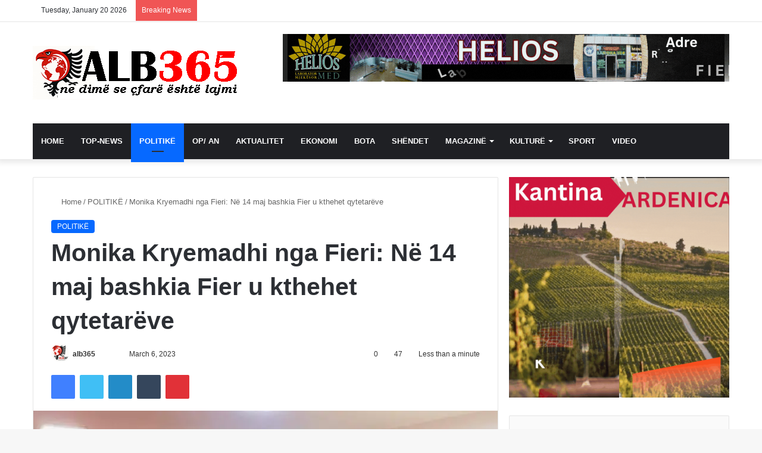

--- FILE ---
content_type: text/html; charset=UTF-8
request_url: https://alb365.com/monika-kryemadhi-nga-fieri-ne-14-maj-bashkia-fier-u-kthehet-qytetareve/
body_size: 48108
content:
<!DOCTYPE html><html lang="en-US" class="" data-skin="light"><head><script data-no-optimize="1">var litespeed_docref=sessionStorage.getItem("litespeed_docref");litespeed_docref&&(Object.defineProperty(document,"referrer",{get:function(){return litespeed_docref}}),sessionStorage.removeItem("litespeed_docref"));</script> <meta charset="UTF-8" /><link rel="profile" href="https://gmpg.org/xfn/11" /><title>Monika Kryemadhi nga Fieri: Në 14 maj bashkia Fier u kthehet qytetarëve - Alb365 NEWS</title><meta http-equiv='x-dns-prefetch-control' content='on'><link rel='dns-prefetch' href='//cdnjs.cloudflare.com' /><link rel='dns-prefetch' href='//ajax.googleapis.com' /><link rel='dns-prefetch' href='//fonts.googleapis.com' /><link rel='dns-prefetch' href='//fonts.gstatic.com' /><link rel='dns-prefetch' href='//s.gravatar.com' /><link rel='dns-prefetch' href='//www.google-analytics.com' /><link rel='preload' as='script' href='https://ajax.googleapis.com/ajax/libs/webfont/1/webfont.js'><meta name='robots' content='max-image-preview:large, max-snippet:-1, max-video-preview:-1' /> <script id="google_gtagjs-js-consent-mode-data-layer" type="litespeed/javascript">window.dataLayer=window.dataLayer||[];function gtag(){dataLayer.push(arguments)}
gtag('consent','default',{"ad_personalization":"denied","ad_storage":"denied","ad_user_data":"denied","analytics_storage":"denied","functionality_storage":"denied","security_storage":"denied","personalization_storage":"denied","region":["AT","BE","BG","CH","CY","CZ","DE","DK","EE","ES","FI","FR","GB","GR","HR","HU","IE","IS","IT","LI","LT","LU","LV","MT","NL","NO","PL","PT","RO","SE","SI","SK"],"wait_for_update":500});window._googlesitekitConsentCategoryMap={"statistics":["analytics_storage"],"marketing":["ad_storage","ad_user_data","ad_personalization"],"functional":["functionality_storage","security_storage"],"preferences":["personalization_storage"]};window._googlesitekitConsents={"ad_personalization":"denied","ad_storage":"denied","ad_user_data":"denied","analytics_storage":"denied","functionality_storage":"denied","security_storage":"denied","personalization_storage":"denied","region":["AT","BE","BG","CH","CY","CZ","DE","DK","EE","ES","FI","FR","GB","GR","HR","HU","IE","IS","IT","LI","LT","LU","LV","MT","NL","NO","PL","PT","RO","SE","SI","SK"],"wait_for_update":500}</script> <link rel="canonical" href="https://alb365.com/monika-kryemadhi-nga-fieri-ne-14-maj-bashkia-fier-u-kthehet-qytetareve/"><meta name="description" content="Deputetia e PL njëkojësishtë dhe e ngarkuara e PL për qarkun Fier Monika Kryemadhi ka qënë këtë të diel në Fier ku ka kryer takim me strukturat e kësaj partie në selinë e saj. Ajo ka tonizuar duke pohuar se në datën 14 maj bashkia Fier u kthehet qytetarëve të&hellip;"><meta property="og:title" content="Monika Kryemadhi nga Fieri: Në 14 maj bashkia Fier u kthehet qytetarëve - Alb365 NEWS"><meta property="og:type" content="article"><meta property="og:image" content="https://i0.wp.com/alb365.com/wp-content/uploads/2023/03/FB_IMG_1678090255010.jpg?fit=1080%2C697&amp;ssl=1"><meta property="og:image:width" content="1080"><meta property="og:image:height" content="697"><meta property="og:image:alt" content="FB_IMG_1678090255010"><meta property="og:description" content="Deputetia e PL njëkojësishtë dhe e ngarkuara e PL për qarkun Fier Monika Kryemadhi ka qënë këtë të diel në Fier ku ka kryer takim me strukturat e kësaj partie në selinë e saj. Ajo ka tonizuar duke pohuar se në datën 14 maj bashkia Fier u kthehet qytetarëve të&hellip;"><meta property="og:url" content="https://alb365.com/monika-kryemadhi-nga-fieri-ne-14-maj-bashkia-fier-u-kthehet-qytetareve/"><meta property="og:locale" content="en_US"><meta property="og:site_name" content="Alb365 NEWS"><meta property="article:published_time" content="2023-03-06T09:15:25+01:00"><meta property="article:modified_time" content="2023-03-06T09:15:25+01:00"><meta property="og:updated_time" content="2023-03-06T09:15:25+01:00"><meta property="article:section" content="POLITIKË"><meta property="fb:app_id" content="ID: 1247202655443282)"><meta name="twitter:card" content="summary_large_image"><meta name="twitter:image" content="https://i0.wp.com/alb365.com/wp-content/uploads/2023/03/FB_IMG_1678090255010.jpg?fit=1080%2C697&#038;ssl=1"><meta name="twitter:site" content="https://twitter.com/ALB365"><link rel='dns-prefetch' href='//public-api.wordpress.com' /><link rel='dns-prefetch' href='//news.google.com' /><link rel='dns-prefetch' href='//www.googletagmanager.com' /><link rel='dns-prefetch' href='//stats.wp.com' /><link rel='dns-prefetch' href='//widgets.wp.com' /><link rel='dns-prefetch' href='//s0.wp.com' /><link rel='dns-prefetch' href='//0.gravatar.com' /><link rel='dns-prefetch' href='//1.gravatar.com' /><link rel='dns-prefetch' href='//2.gravatar.com' /><link rel='dns-prefetch' href='//s.pubmine.com' /><link rel='dns-prefetch' href='//x.bidswitch.net' /><link rel='dns-prefetch' href='//static.criteo.net' /><link rel='dns-prefetch' href='//ib.adnxs.com' /><link rel='dns-prefetch' href='//aax.amazon-adsystem.com' /><link rel='dns-prefetch' href='//bidder.criteo.com' /><link rel='dns-prefetch' href='//cas.criteo.com' /><link rel='dns-prefetch' href='//gum.criteo.com' /><link rel='dns-prefetch' href='//ads.pubmatic.com' /><link rel='dns-prefetch' href='//gads.pubmatic.com' /><link rel='dns-prefetch' href='//tpc.googlesyndication.com' /><link rel='dns-prefetch' href='//ad.doubleclick.net' /><link rel='dns-prefetch' href='//googleads.g.doubleclick.net' /><link rel='dns-prefetch' href='//www.googletagservices.com' /><link rel='dns-prefetch' href='//cdn.switchadhub.com' /><link rel='dns-prefetch' href='//delivery.g.switchadhub.com' /><link rel='dns-prefetch' href='//delivery.swid.switchadhub.com' /><link rel='dns-prefetch' href='//af.pubmine.com' /><link rel='dns-prefetch' href='//pagead2.googlesyndication.com' /><link rel='preconnect' href='//c0.wp.com' /><link rel='preconnect' href='//i0.wp.com' /><link rel="alternate" type="application/rss+xml" title="Alb365 NEWS &raquo; Feed" href="https://alb365.com/feed/" /><link rel="alternate" type="application/rss+xml" title="Alb365 NEWS &raquo; Comments Feed" href="https://alb365.com/comments/feed/" /><link rel="alternate" type="application/rss+xml" title="Alb365 NEWS &raquo; Monika Kryemadhi nga Fieri: Në 14 maj bashkia Fier u kthehet qytetarëve Comments Feed" href="https://alb365.com/monika-kryemadhi-nga-fieri-ne-14-maj-bashkia-fier-u-kthehet-qytetareve/feed/" /><style type="text/css">:root{
			
					--main-nav-background: #1f2024;
					--main-nav-secondry-background: rgba(0,0,0,0.2);
					--main-nav-primary-color: #0088ff;
					--main-nav-contrast-primary-color: #FFFFFF;
					--main-nav-text-color: #FFFFFF;
					--main-nav-secondry-text-color: rgba(225,255,255,0.5);
					--main-nav-main-border-color: rgba(255,255,255,0.07);
					--main-nav-secondry-border-color: rgba(255,255,255,0.04);
				
			}</style><link rel="alternate" title="oEmbed (JSON)" type="application/json+oembed" href="https://alb365.com/wp-json/oembed/1.0/embed?url=https%3A%2F%2Falb365.com%2Fmonika-kryemadhi-nga-fieri-ne-14-maj-bashkia-fier-u-kthehet-qytetareve%2F" /><link rel="alternate" title="oEmbed (XML)" type="text/xml+oembed" href="https://alb365.com/wp-json/oembed/1.0/embed?url=https%3A%2F%2Falb365.com%2Fmonika-kryemadhi-nga-fieri-ne-14-maj-bashkia-fier-u-kthehet-qytetareve%2F&#038;format=xml" /><meta name="viewport" content="width=device-width, initial-scale=1.0" /><style id='wp-img-auto-sizes-contain-inline-css' type='text/css'>img:is([sizes=auto i],[sizes^="auto," i]){contain-intrinsic-size:3000px 1500px}
/*# sourceURL=wp-img-auto-sizes-contain-inline-css */</style><style id="litespeed-ccss">img:is([sizes="auto"i],[sizes^="auto,"i]){contain-intrinsic-size:3000px 1500px}:root{--main-nav-background:#1f2024;--main-nav-secondry-background:rgba(0,0,0,0.2);--main-nav-primary-color:#0088ff;--main-nav-contrast-primary-color:#FFFFFF;--main-nav-text-color:#FFFFFF;--main-nav-secondry-text-color:rgba(225,255,255,0.5);--main-nav-main-border-color:rgba(255,255,255,0.07);--main-nav-secondry-border-color:rgba(255,255,255,0.04)}#jp-relatedposts{display:none;padding-top:1em;margin:1em 0;position:relative;clear:both}.jp-relatedposts:after{content:"";display:block;clear:both}ul{box-sizing:border-box}:root{--wp--preset--font-size--normal:16px;--wp--preset--font-size--huge:42px}.screen-reader-text{border:0;clip-path:inset(50%);height:1px;margin:-1px;overflow:hidden;padding:0;position:absolute;width:1px;word-wrap:normal!important}:where(figure){margin:0 0 1em}:root{--wp--preset--aspect-ratio--square:1;--wp--preset--aspect-ratio--4-3:4/3;--wp--preset--aspect-ratio--3-4:3/4;--wp--preset--aspect-ratio--3-2:3/2;--wp--preset--aspect-ratio--2-3:2/3;--wp--preset--aspect-ratio--16-9:16/9;--wp--preset--aspect-ratio--9-16:9/16;--wp--preset--color--black:#000000;--wp--preset--color--cyan-bluish-gray:#abb8c3;--wp--preset--color--white:#ffffff;--wp--preset--color--pale-pink:#f78da7;--wp--preset--color--vivid-red:#cf2e2e;--wp--preset--color--luminous-vivid-orange:#ff6900;--wp--preset--color--luminous-vivid-amber:#fcb900;--wp--preset--color--light-green-cyan:#7bdcb5;--wp--preset--color--vivid-green-cyan:#00d084;--wp--preset--color--pale-cyan-blue:#8ed1fc;--wp--preset--color--vivid-cyan-blue:#0693e3;--wp--preset--color--vivid-purple:#9b51e0;--wp--preset--gradient--vivid-cyan-blue-to-vivid-purple:linear-gradient(135deg,rgba(6,147,227,1) 0%,rgb(155,81,224) 100%);--wp--preset--gradient--light-green-cyan-to-vivid-green-cyan:linear-gradient(135deg,rgb(122,220,180) 0%,rgb(0,208,130) 100%);--wp--preset--gradient--luminous-vivid-amber-to-luminous-vivid-orange:linear-gradient(135deg,rgba(252,185,0,1) 0%,rgba(255,105,0,1) 100%);--wp--preset--gradient--luminous-vivid-orange-to-vivid-red:linear-gradient(135deg,rgba(255,105,0,1) 0%,rgb(207,46,46) 100%);--wp--preset--gradient--very-light-gray-to-cyan-bluish-gray:linear-gradient(135deg,rgb(238,238,238) 0%,rgb(169,184,195) 100%);--wp--preset--gradient--cool-to-warm-spectrum:linear-gradient(135deg,rgb(74,234,220) 0%,rgb(151,120,209) 20%,rgb(207,42,186) 40%,rgb(238,44,130) 60%,rgb(251,105,98) 80%,rgb(254,248,76) 100%);--wp--preset--gradient--blush-light-purple:linear-gradient(135deg,rgb(255,206,236) 0%,rgb(152,150,240) 100%);--wp--preset--gradient--blush-bordeaux:linear-gradient(135deg,rgb(254,205,165) 0%,rgb(254,45,45) 50%,rgb(107,0,62) 100%);--wp--preset--gradient--luminous-dusk:linear-gradient(135deg,rgb(255,203,112) 0%,rgb(199,81,192) 50%,rgb(65,88,208) 100%);--wp--preset--gradient--pale-ocean:linear-gradient(135deg,rgb(255,245,203) 0%,rgb(182,227,212) 50%,rgb(51,167,181) 100%);--wp--preset--gradient--electric-grass:linear-gradient(135deg,rgb(202,248,128) 0%,rgb(113,206,126) 100%);--wp--preset--gradient--midnight:linear-gradient(135deg,rgb(2,3,129) 0%,rgb(40,116,252) 100%);--wp--preset--font-size--small:13px;--wp--preset--font-size--medium:20px;--wp--preset--font-size--large:36px;--wp--preset--font-size--x-large:42px;--wp--preset--spacing--20:0.44rem;--wp--preset--spacing--30:0.67rem;--wp--preset--spacing--40:1rem;--wp--preset--spacing--50:1.5rem;--wp--preset--spacing--60:2.25rem;--wp--preset--spacing--70:3.38rem;--wp--preset--spacing--80:5.06rem;--wp--preset--shadow--natural:6px 6px 9px rgba(0, 0, 0, 0.2);--wp--preset--shadow--deep:12px 12px 50px rgba(0, 0, 0, 0.4);--wp--preset--shadow--sharp:6px 6px 0px rgba(0, 0, 0, 0.2);--wp--preset--shadow--outlined:6px 6px 0px -3px rgba(255, 255, 255, 1), 6px 6px rgba(0, 0, 0, 1);--wp--preset--shadow--crisp:6px 6px 0px rgba(0, 0, 0, 1)}#likes-other-gravatars{display:none;position:absolute;padding:9px 12px 10px 12px;background-color:#fff;border:solid 1px #dcdcde;border-radius:4px;box-shadow:none;min-width:220px;max-height:240px;height:auto;overflow:auto;z-index:1000}#likes-other-gravatars *{line-height:normal}#likes-other-gravatars .likes-text{color:#101517;font-size:12px;font-weight:500;padding-bottom:8px}#likes-other-gravatars ul{margin:0;padding:0;text-indent:0;list-style-type:none}#likes-other-gravatars ul.wpl-avatars{overflow:auto;display:block;max-height:190px}.post-likes-widget-placeholder .button{display:none}:root{--brand-color:#0669ff;--dark-brand-color:#0051cc;--bright-color:#FFF;--base-color:#2c2f34}html{-ms-touch-action:manipulation;touch-action:manipulation;-webkit-text-size-adjust:100%;-ms-text-size-adjust:100%}article,aside,figure,header,nav{display:block}a{background-color:#fff0}img{border-style:none}figure{margin:1em 0}button,input,textarea{font:inherit}button,input{overflow:visible}button,input,textarea{margin:0}button{text-transform:none}button,[type="submit"]{-webkit-appearance:button}button::-moz-focus-inner,input::-moz-focus-inner{border:0;padding:0}button:-moz-focusring,input:-moz-focusring{outline:1px dotted ButtonText}textarea{overflow:auto}[type="checkbox"]{box-sizing:border-box;padding:0}*{padding:0;margin:0;list-style:none;border:0;outline:none;box-sizing:border-box}*:before,*:after{box-sizing:border-box}body{background:#F7F7F7;color:var(--base-color);font-family:-apple-system,BlinkMacSystemFont,"Segoe UI",Roboto,Oxygen,Oxygen-Sans,Ubuntu,Cantarell,"Helvetica Neue","Open Sans",Arial,sans-serif;font-size:13px;line-height:21px}h1,h3,.the-subtitle{line-height:1.4;font-weight:600}h1{font-size:41px;font-weight:700}h3{font-size:23px}.the-subtitle{font-size:17px}a{color:var(--base-color);text-decoration:none}img{max-width:100%;height:auto}iframe{max-width:100%}p{line-height:21px}.screen-reader-text{clip:rect(1px,1px,1px,1px);position:absolute!important;height:1px;width:1px;overflow:hidden}.stream-item{text-align:center;position:relative;z-index:2;margin:20px 0;padding:0}.stream-item img{max-width:100%;width:auto;height:auto;margin:0 auto;display:inline-block;vertical-align:middle}@media (max-width:991px){.single.has-header-ad:not(.has-header-below-ad) #content{margin-top:0}}@media (min-width:992px){.header-layout-3.has-normal-width-logo .stream-item-top img{float:right}}@media (max-width:991px){.header-layout-3.has-normal-width-logo .stream-item-top{clear:both}}@media (max-width:768px){.hide_share_post_top .share-buttons-top{display:none!important}}.tie-icon:before,[class^="tie-icon-"],[class*=" tie-icon-"]{font-family:"tiefonticon"!important;speak:never;font-style:normal;font-weight:400;font-variant:normal;text-transform:none;line-height:1;-webkit-font-smoothing:antialiased;-moz-osx-font-smoothing:grayscale;display:inline-block}body.tie-no-js a.remove,body.tie-no-js .menu-sub-content{display:none!important}body.tie-no-js .tie-icon:before,body.tie-no-js [class^="tie-icon-"],body.tie-no-js [class*=" tie-icon-"]{visibility:hidden!important}body.tie-no-js [class^="tie-icon-"]:before,body.tie-no-js [class*=" tie-icon-"]:before{content:""}.tie-popup{display:none}.container{margin-right:auto;margin-left:auto;padding-left:15px;padding-right:15px}.container:after{content:"";display:table;clear:both}@media (min-width:768px){.container{width:100%}}@media (min-width:1200px){.container{max-width:1200px}}.tie-row{margin-left:-15px;margin-right:-15px}.tie-row:after{content:"";display:table;clear:both}.tie-col-md-4,.tie-col-md-8,.tie-col-xs-12{position:relative;min-height:1px;padding-left:15px;padding-right:15px}.tie-col-xs-12{float:left}.tie-col-xs-12{width:100%}@media (min-width:992px){.tie-col-md-4,.tie-col-md-8{float:left}.tie-col-md-4{width:33.33333%}.tie-col-md-8{width:66.66667%}}.tie-alignleft{float:left}.tie-alignright{float:right}.fullwidth{width:100%!important}.clearfix:before,.clearfix:after{content:" ";display:block;height:0;overflow:hidden}.clearfix:after{clear:both}.tie-container,#tie-wrapper{height:100%;min-height:650px}.tie-container{position:relative;overflow:hidden}#tie-wrapper{background:#fff;position:relative;z-index:108;height:100%;margin:0 auto}.container-wrapper{background:#fff;border:1px solid rgb(0 0 0/.1);border-radius:2px;padding:30px}#content{margin-top:30px}@media (max-width:991px){#content{margin-top:15px}}.site-content{-ms-word-wrap:break-word;word-wrap:break-word}.theme-header{background:#fff;position:relative;z-index:999}.theme-header:after{content:"";display:table;clear:both}.theme-header.has-shadow{box-shadow:0 0 10px 5px rgb(0 0 0/.1)}.logo-row{position:relative}#logo{margin-top:40px;margin-bottom:40px;display:block;float:left}#logo img{vertical-align:middle}#logo a{display:inline-block}@media (max-width:991px){#theme-header.has-normal-width-logo #logo{margin:14px 0!important;text-align:left;line-height:1}#theme-header.has-normal-width-logo #logo img{width:auto;height:auto;max-width:190px}}@media (max-width:479px){#theme-header.has-normal-width-logo #logo img{max-width:160px;max-height:60px!important}}@media (max-width:991px){#theme-header.mobile-header-default:not(.header-layout-1) #logo{-webkit-flex-grow:10;-ms-flex-positive:10;flex-grow:10}}.components{float:right}.components>li{position:relative;float:right;list-style:none}.components>li.social-icons-item{margin:0}.components>li>a{display:block;position:relative;width:30px;text-align:center;line-height:inherit;font-size:16px}.components .search-bar{width:auto;border:solid rgb(0 0 0/.1);border-width:0 1px;margin-left:10px}@media (max-width:991px){.logo-container{border-width:0;display:-webkit-flex;display:-ms-flexbox;display:flex;-webkit-flex-flow:row nowrap;-ms-flex-flow:row nowrap;flex-flow:row nowrap;-webkit-align-items:center;-ms-flex-align:center;align-items:center;-webkit-justify-content:space-between;-ms-flex-pack:justify;justify-content:space-between}}.mobile-header-components{display:none;z-index:10;height:30px;line-height:30px;-webkit-flex-wrap:nowrap;-ms-flex-wrap:nowrap;flex-wrap:nowrap;-webkit-flex:1 1 0%;-ms-flex:1 1 0%;flex:1 1 0%}.mobile-header-components .components{float:none;display:-webkit-flex!important;display:-ms-flexbox!important;display:flex!important;-webkit-justify-content:stretch;-ms-flex-pack:stretch;justify-content:stretch}.mobile-header-components .components li.custom-menu-link{display:inline-block;float:none}.mobile-header-components .components li.custom-menu-link>a{width:20px;padding-bottom:15px}.mobile-header-components [class^="tie-icon-"]{font-size:18px;width:20px;height:20px;vertical-align:middle}.mobile-header-components .tie-mobile-menu-icon{font-size:20px}.mobile-header-components .nav-icon{display:inline-block;width:20px;height:2px;background-color:var(--base-color);position:relative;top:-4px}.mobile-header-components .nav-icon:before,.mobile-header-components .nav-icon:after{position:absolute;right:0;background-color:var(--base-color);content:"";display:block;width:100%;height:100%;-webkit-transform:translateZ(0);transform:translateZ(0);-webkit-backface-visibility:hidden;backface-visibility:hidden}.mobile-header-components .nav-icon:before{-webkit-transform:translateY(-7px);-ms-transform:translateY(-7px);transform:translateY(-7px)}.mobile-header-components .nav-icon:after{-webkit-transform:translateY(7px);-ms-transform:translateY(7px);transform:translateY(7px)}#mobile-header-components-area_1 .components li.custom-menu-link>a{margin-right:15px}#mobile-header-components-area_2 .components{-webkit-flex-direction:row-reverse;-ms-flex-direction:row-reverse;flex-direction:row-reverse}#mobile-header-components-area_2 .components li.custom-menu-link>a{margin-left:15px}@media (max-width:991px){.logo-container:before,.logo-container:after{height:1px}#tie-body #mobile-container,.mobile-header-components{display:block}#slide-sidebar-widgets{display:none}}.top-nav{background-color:#fff;position:relative;z-index:10;line-height:35px;border:1px solid rgb(0 0 0/.1);border-width:1px 0;color:var(--base-color)}.main-nav-below.top-nav-above .top-nav{border-top-width:0}.top-nav a:not(.button):not(:hover){color:var(--base-color)}.topbar-wrapper{display:-webkit-flex;display:-ms-flexbox;display:flex;min-height:35px}.top-nav .tie-alignleft,.top-nav .tie-alignright{-webkit-flex-grow:1;-ms-flex-positive:1;flex-grow:1;position:relative}.top-nav.has-breaking-news .tie-alignleft{-webkit-flex:1 0 100px;-ms-flex:1 0 100px;flex:1 0 100px}.top-nav.has-breaking-news .tie-alignright{-webkit-flex-grow:0;-ms-flex-positive:0;flex-grow:0;z-index:1}.topbar-today-date{float:left;padding-right:15px;font-size:12px;-webkit-flex-shrink:0;-ms-flex-negative:0;flex-shrink:0}.topbar-today-date:before{font-size:13px;content:""}@media (max-width:991px){.topbar-today-date,.theme-header .components{display:none}}.breaking{display:none}.main-nav-wrapper{position:relative;z-index:4}.main-nav{background-color:var(--main-nav-background);color:var(--main-nav-primary-color);position:relative;border:1px solid var(--main-nav-main-border-color);border-width:1px 0}.main-menu-wrapper{border:0 solid var(--main-nav-main-border-color);position:relative}@media (min-width:992px){.header-menu{float:left}.header-menu .menu li{display:block;float:left}.header-menu .menu a{display:block;position:relative}.header-menu .menu .sub-menu a{padding:8px 10px}.header-menu .menu ul{box-shadow:0 2px 5px rgb(0 0 0/.1)}.header-menu .menu ul li{position:relative}.header-menu .menu ul a{border-width:0 0 1px}#main-nav{z-index:9;line-height:60px}#main-nav .search-bar{border-color:var(--main-nav-main-border-color)}.main-menu .menu>li>a{padding:0 14px;font-size:13px;font-weight:600}.main-menu .menu>li>.menu-sub-content{border-top:2px solid var(--main-nav-primary-color)}.main-menu .menu ul{line-height:20px;z-index:1}.main-menu .menu-sub-content{background:var(--main-nav-background);display:none;padding:15px;width:230px;position:absolute;box-shadow:0 2px 2px rgb(0 0 0/.15)}.main-menu .menu-sub-content a{width:200px}.main-nav .menu a{color:var(--main-nav-text-color)}.main-nav-dark{--main-nav-background:#1f2024;--main-nav-secondry-background:rgba(0,0,0,0.2);--main-nav-primary-color:var(--brand-color);--main-nav-contrast-primary-color:var(--bright-color);--main-nav-text-color:#FFFFFF;--main-nav-secondry-text-color:rgba(225,255,255,0.5);--main-nav-main-border-color:rgba(255,255,255,0.07);--main-nav-secondry-border-color:rgba(255,255,255,0.04)}.main-nav-dark .main-nav{border-width:0}}@media (min-width:992px){.menu-item-has-children>a:before{content:"";position:absolute;right:12px;margin-top:2px;top:50%;bottom:auto;-webkit-transform:translateY(-50%);-ms-transform:translateY(-50%);transform:translateY(-50%);width:0;height:0;border:4px solid #fff0;border-top:4px solid #fff}.menu>.menu-item-has-children:not(.is-icon-only)>a{padding-right:25px}}@media (min-width:992px){.main-nav-boxed .main-nav{border-width:0}.main-nav-boxed .main-menu-wrapper{float:left;width:100%;background-color:var(--main-nav-background)}.main-nav-boxed .main-menu-wrapper .search-bar{border-right-width:0}}.main-nav-boxed .main-nav:not(.fixed-nav){background:transparent!important}@media only screen and (min-width:992px) and (max-width:1100px){.main-nav .menu>li:not(.is-icon-only)>a{padding-left:7px;padding-right:7px}.main-nav .menu>li:not(.is-icon-only)>a:before{display:none}}@media (max-width:991px){#tie-wrapper header#theme-header{box-shadow:none;background:transparent!important}.logo-container{border-width:0;box-shadow:0 3px 7px 0 rgb(0 0 0/.1)}.logo-container{background-color:#fff}.header-layout-3 .main-nav-wrapper{display:none}.main-menu-wrapper .tie-alignleft{width:100%}}html #main-nav .main-menu>ul>li>a{text-transform:uppercase}html .tie-cat-2890{background-color:#4CAF50!important;color:#FFFFFF!important}html .tie-cat-2890:after{border-top-color:#4CAF50!important}html .meta-views.meta-item .tie-icon-fire:before{content:""!important}@media (max-width:991px){html .side-aside.dark-skin{background:#2f88d6;background:-webkit-linear-gradient(135deg,#5933a2,#2f88d6);background:-moz-linear-gradient(135deg,#5933a2,#2f88d6);background:-o-linear-gradient(135deg,#5933a2,#2f88d6);background:linear-gradient(135deg,#2f88d6,#5933a2)}}@media (max-width:767px){.magazine1:not(.has-builder):not(.error404) .main-content,.magazine1:not(.has-builder):not(.error404) .sidebar{padding-left:0;padding-right:0}}textarea,input{border:1px solid rgb(0 0 0/.1);color:var(--base-color);font-size:13px;outline:none;padding:5px;line-height:23px;border-radius:2px;max-width:100%;background-color:#fff0}textarea,input:not([type="checkbox"]):not([type="radio"]){-webkit-appearance:none;-moz-appearance:none;appearance:none;outline:none}textarea{width:100%}@media (max-width:767px){input:not([type="submit"]),textarea{font-size:16px!important}}.button,[type="submit"]{width:auto;position:relative;background-color:var(--brand-color);color:var(--bright-color);padding:7px 15px;margin:0;font-weight:400;font-size:13px;display:inline-block;text-align:center;line-height:21px;border:none;text-decoration:none;vertical-align:middle;border-radius:2px;-webkit-appearance:none;-moz-appearance:none;appearance:none}@media (min-width:992px){.sidebar-right .main-content{float:left}.sidebar-right .sidebar{float:right}.sidebar-right.magazine1 .main-content{padding-right:3px}}.post-thumb{position:relative;height:100%;display:block;-webkit-backface-visibility:hidden;backface-visibility:hidden;-webkit-transform:rotate(0);-ms-transform:rotate(0);transform:rotate(0)}.post-thumb img{width:100%;display:block}.post-thumb .post-cat-wrap{position:absolute;bottom:10px;margin:0;right:10px}.post-meta{margin:10px 0 8px;font-size:12px;overflow:hidden}.post-meta,.post-meta a:not(:hover){color:#666}.post-meta .meta-item{margin-right:8px;display:inline-block}.post-meta .meta-item.tie-icon:before{padding-right:3px}.post-meta .meta-item.date:before{content:""}.post-meta .meta-item.meta-comment:before{content:""}.post-meta .tie-alignright .meta-item:last-child{margin:0!important}@media (max-width:767px){.entry-header .post-meta>span,.entry-header .post-meta>div,.main-content .post-meta>span,.main-content .post-meta>div{float:left}}.post-cat-wrap{position:relative;z-index:3;margin-bottom:5px;font-weight:400;font-family:inherit!important;line-height:0;display:block}.post-cat{display:inline-block;background:var(--brand-color);color:var(--bright-color);padding:0 10px;font-size:12px;line-height:1.85em;margin-right:4px;position:relative;white-space:nowrap;word-wrap:normal;letter-spacing:0;border-radius:4px}.post-cat:first-child:last-child{margin:0}#breadcrumb{margin:50px 0 0}#breadcrumb,#breadcrumb a:not(:hover){color:#666}#breadcrumb .delimiter{margin:0 3px;font-style:normal}.entry-header-outer #breadcrumb{margin:0 0 20px;padding:0}@media (max-width:767px){.single-post #breadcrumb .current,.single-post #breadcrumb em:last-of-type{display:none}}.social-icons-item{float:right;margin-left:6px;position:relative}.social-icons-item .social-link span{color:var(--base-color);line-height:unset}.social-icons-widget .social-icons-item .social-link{width:24px;height:24px;line-height:24px;padding:0;display:block;text-align:center;border-radius:2px}.top-nav .components>li.social-icons-item .social-link:not(:hover) span{color:var(--base-color)}.social-icons-item .facebook-social-icon{background-color:#4080FF!important}.social-icons-item .facebook-social-icon span{color:#4080FF}.social-icons-item .twitter-social-icon{background-color:#40bff5!important}.social-icons-item .twitter-social-icon span{color:#40bff5}.social-icons-item .instagram-social-icon{background-color:#c13584!important}.social-icons-item .instagram-social-icon span{color:#c13584}.social-icons-item .youtube-social-icon{background-color:#ef4e41!important}.social-icons-item .youtube-social-icon span{color:#ef4e41}ul:not(.solid-social-icons) .social-icons-item a:not(:hover){background-color:transparent!important}.solid-social-icons .social-link{background-color:var(--base-color)}.dark-skin .solid-social-icons .social-link{background-color:#27292d;border-color:#27292d}.solid-social-icons .social-link span{color:#ffffff!important}.entry-header{padding:30px 30px 0;margin-bottom:20px}@media (max-width:991px){.entry-header{padding:20px 20px 0}}@media (max-width:767px){.container-wrapper{padding:20px 15px}}.tabs{max-height:75px;width:100%;padding:0;border:1px solid rgb(0 0 0/.1);border-width:0 0 1px;display:-webkit-flex;display:-ms-flexbox;display:flex;-webkit-flex-flow:row wrap;-ms-flex-flow:row wrap;flex-flow:row wrap}.tabs li{display:inline-block;position:relative;padding:0!important}.tabs a{background:rgb(0 0 0/.02);display:block;text-align:center;border:1px solid rgb(0 0 0/.1);border-width:0 1px 1px 0;font-size:15px}.tabs a:not(:hover){color:var(--base-color)}.tabs>li>a{line-height:65px;padding:0 15px;border-bottom-color:#fff0}.tab-content{padding:30px;display:none}.tab-content{position:relative}@media (max-width:767px){.tab-content{padding:20px}}.tab-content-elements li{opacity:0}.tab-content:not(.is-not-active):first-of-type{display:block}.tab-content:not(.is-not-active):first-of-type .tab-content-elements li{opacity:1}.tabs-container-wrapper{padding:0!important}.normal-side .tabs{display:-webkit-flex;display:-ms-flexbox;display:flex}.normal-side .tabs li{-webkit-flex-grow:1;-ms-flex-positive:1;flex-grow:1}.normal-side .tabs a{overflow:hidden;text-overflow:ellipsis;white-space:nowrap;padding:0 10px!important}.normal-side .tabs li:last-child a{border-right-width:0}@media (max-width:320px){.normal-side .tabs{max-height:none;border-bottom:0}.normal-side .tabs li{display:block;width:100%;float:none}.normal-side .tabs a{border-bottom-color:rgb(0 0 0/.1);border-width:0 0 1px}}.thumb-overlay{position:absolute;width:100%;height:100%;top:0;left:0;padding:30px;border-radius:2px}.thumb-overlay .thumb-content{position:absolute;bottom:0;left:0;padding:0 30px 20px;z-index:3;width:100%;-webkit-backface-visibility:hidden;backface-visibility:hidden}.thumb-overlay .post-meta,.thumb-overlay .thumb-title a{color:#ffffff!important}.thumb-overlay .thumb-title{font-size:30px;color:#fff}.thumb-overlay .thumb-meta{margin:0 0 5px}.thumb-overlay{-webkit-backface-visibility:hidden;backface-visibility:hidden}.thumb-overlay:after{content:"";position:absolute;z-index:1;left:0;right:0;bottom:0;height:65%;background-image:linear-gradient(to bottom,transparent,rgb(0 0 0/.75));-webkit-backface-visibility:hidden;backface-visibility:hidden}.main-slider .slide{position:relative;overflow:hidden;background-repeat:no-repeat;background-position:center top;background-size:cover}.main-slider .tie-slick-slider:not(.slick-initialized) .slide{display:none}.main-slider .thumb-meta{color:#fff}@media (max-width:479px){.main-slider .thumb-title{font-size:16px!important}}@media (max-width:320px){.main-slider .thumb-meta{display:none}}.all-over-thumb-link{position:absolute;width:100%;height:100%;top:0;z-index:2}.boxed-five-slides-slider .tie-slick-slider:not(.slick-initialized) .slide{display:none!important}.block-head-1 .the-global-title{position:relative;font-size:17px;padding:0 0 15px;border-bottom:2px solid rgb(0 0 0/.1);margin-bottom:20px}.block-head-1 .the-global-title:after{content:"";background:#2c2f34;width:40px;height:2px;position:absolute;bottom:-2px;left:0}.block-head-1 .the-global-title:before{content:"";width:0;height:0;position:absolute;bottom:-5px;left:0;border-left:0;border-right:5px solid #fff0;border-top:5px solid #2c2f34}.block-head-1 .dark-skin .widget-title:after{background:#fff}.block-head-1 .dark-skin .widget-title:before{border-top-color:#fff}.block-head-1 .dark-skin .the-global-title{color:#fff;border-bottom-color:rgb(255 255 255/.1)}.boxed-slider .slide{margin:0 15px;height:318px}.boxed-slider .thumb-overlay{padding:30px}.boxed-slider .thumb-title{font-size:20px}@media (max-width:670px){.boxed-slider .thumb-title{font-size:16px}}.boxed-five-slides-slider .slide{height:155px}@media (max-width:550px){.boxed-five-slides-slider .slide{height:180px}}.boxed-five-slides-slider .thumb-overlay,.boxed-five-slides-slider div.thumb-content{padding:10px}.boxed-five-slides-slider .thumb-meta{margin-bottom:0}.boxed-five-slides-slider .thumb-title{margin-bottom:0;font-size:14px}.side-aside{position:fixed;top:0;z-index:111;visibility:hidden;width:350px;max-width:100%;height:100%;background:#131416;background-repeat:no-repeat;background-position:center top;background-size:cover;overflow-y:auto}@media (min-width:992px){.side-aside{right:0;-webkit-transform:translate(350px,0);-ms-transform:translate(350px,0);transform:translate(350px,0)}}.site-footer .widget-title-icon{display:none}.dark-skin{--lazyload-loading-color:#161717}.dark-skin{background-color:#1f2024;color:#fff}.dark-skin a:not(:hover){color:#fff}.dark-skin .post-meta{color:#ccc!important}.dark-skin .container-wrapper{background-color:#1f2024;border-color:rgb(255 255 255/.1)}.dark-skin .widget a:not(:hover),.dark-skin .widget-title{color:#fff}.dark-skin .widget-title-icon{color:#ccc}.post-content.container-wrapper{padding:0}.entry-header{font-size:45px;line-height:1.2}@media (max-width:767px){.entry-header{font-size:28px}}.entry-header .entry-title{margin-bottom:15px}@media (max-width:767px){.entry-header .entry-title{font-size:28px}}.entry-header .post-cat{margin-bottom:6px}.entry-header .post-meta{overflow:inherit;font-size:12px;margin-top:5px;margin-bottom:0;line-height:24px}.entry-header .post-meta .meta-item{margin-right:12px}.entry-header .post-meta,.entry-header .post-meta a:not(:hover){color:#333}.entry-header .post-meta .meta-author{margin:0}.entry-header .post-meta .meta-author a{font-weight:600}.entry-header .post-meta .date:before{content:"•";color:#ccc;margin:0 3px 0 5px;display:inline-block}.entry-header .post-meta .tie-alignright{display:inline}@media (max-width:767px){.entry-header .post-meta{margin-bottom:-8px}.entry-header .post-meta .tie-alignright{float:none}.entry-header .post-meta .meta-item,.entry-header .post-meta .tie-alignright .meta-item:last-child{margin-bottom:8px!important}.entry-header .post-meta>span,.entry-header .post-meta>div{float:initial!important}.entry-header .post-meta .meta-author a{font-weight:400}.entry-header .meta-author-avatar img{width:20px;height:20px}}.meta-author-avatar img{width:30px;height:30px;margin-right:3px;margin-top:-5px;vertical-align:middle;border-radius:50%}.post-layout-1 .entry-header-outer{padding:30px 30px 20px}@media (max-width:767px){.post-layout-1 .entry-header-outer{padding:20px}}.post-layout-1 .entry-header{padding:0;margin:0}.featured-area{position:relative;margin-bottom:30px;line-height:1}@media (max-width:767px){.featured-area{margin-bottom:20px}}.featured-area img{width:100%}.single-featured-image{position:relative;margin:0;line-height:0}.share-buttons{padding:18px 28px;line-height:0}@media (max-width:767px){.share-buttons{padding:15px}}@media (min-width:768px){.share-buttons-top{padding-bottom:0}}.entry-header-outer+.share-buttons-top{padding-top:0}.post-layout-1 .share-buttons-top{padding-bottom:18px}.share-buttons-mobile{position:fixed;bottom:0;z-index:999999;width:100%;background:#fff0;border:0 none;padding:0}.share-buttons-mobile .share-links a{margin:0;border-radius:0;width:1%;display:table-cell;opacity:1!important}.share-buttons-mobile .share-links a .share-btn-icon{margin:0 auto;float:none}@media (min-width:768px){.share-buttons-mobile{display:none}}.mobile-share-buttons-spacer{height:40px}@media (min-width:768px){.mobile-share-buttons-spacer{display:none}}.share-links a{color:#fff}.share-links{overflow:hidden;position:relative}.share-links .share-btn-icon{font-size:15px}.share-links a{display:inline-block;margin:2px;height:40px;overflow:hidden;position:relative;border-radius:2px;width:40px}.share-links a,.share-links a:before{background-color:#444}.share-links a .share-btn-icon{width:40px;height:40px;float:left;display:block;text-align:center;line-height:40px}.share-links a.facebook-share-btn,.share-links a.facebook-share-btn:before{background:#4080FF}.share-links a.twitter-share-btn,.share-links a.twitter-share-btn:before{background:#40bff5}.share-links a.linkedin-share-btn,.share-links a.linkedin-share-btn:before{background:#238cc8}.share-links a.pinterest-share-btn,.share-links a.pinterest-share-btn:before{background:#e13138}.share-links a.tumblr-share-btn,.share-links a.tumblr-share-btn:before{background:#35465c}.share-links a.whatsapp-share-btn,.share-links a.whatsapp-share-btn:before{background:#43d854}.share-links a.telegram-share-btn,.share-links a.telegram-share-btn:before{background:#08c}@media (min-width:768px){a.whatsapp-share-btn,a.telegram-share-btn{display:none!important}}#cancel-comment-reply-link{float:right;line-height:18px}#respond p{margin-bottom:10px}#respond p:last-of-type{margin-bottom:0}#respond label{line-height:30px;font-weight:700}#respond label:after{content:"";display:table;clear:both}#respond textarea{vertical-align:top;resize:none}#reading-position-indicator{display:block;height:5px;position:fixed;bottom:0;left:0;background:var(--brand-color);box-shadow:0 0 10px rgb(0 136 255/.7);width:0;z-index:9999;max-width:100%}#check-also-box{position:fixed;background-color:#fff;z-index:999;bottom:15px;right:-1px;-webkit-transform:translatex(100%);-ms-transform:translatex(100%);transform:translatex(100%);width:340px;padding:30px;border:1px solid rgb(0 0 0/.1);border-radius:2px;border-top-right-radius:0;border-bottom-right-radius:0}#check-also-box .has-first-big-post .post-widget-body{clear:both}#check-also-box .posts-list-big-first li{padding-bottom:0}#check-also-box .posts-list-big-first li .post-title{font-size:18px;line-height:1.3em}@media (max-width:991px){#check-also-box{display:none}}#post-extra-info{display:none}.sidebar .container-wrapper{margin-bottom:30px}@media (max-width:991px){.sidebar .container-wrapper{margin-bottom:15px}}@media (max-width:991px){.has-sidebar .sidebar{margin-top:15px}}.widget-title{position:relative}.widget-title .the-subtitle{font-size:15px;min-height:15px}.widget-title-icon{position:absolute;right:0;top:1px;color:#b9bec3;font-size:15px}.widget-title-icon:before{content:""}.post-widget-body{padding-left:125px}.post-widget-body .post-title{font-size:14px;line-height:1.4;margin-bottom:5px}.post-widget-thumbnail{float:left;margin-right:15px;position:relative}.post-widget-thumbnail img.tie-small-image{width:110px}.widget li{padding:6px 0}.widget li:first-child{padding-top:0}.widget li:last-child{padding-bottom:0;border-bottom:0}.widget li:after{clear:both;display:table;content:""}.widget .post-meta{margin:2px 0 0;font-size:11px;line-height:17px}.widget-content-only{margin-bottom:30px}.posts-list .widget-title-icon:before,.tie-slider-widget .widget-title-icon:before{content:""}.posts-list-big-first .posts-list-items li:first-child{padding-bottom:20px}.posts-list-big-first li:first-child .post-widget-thumbnail{width:100%;margin-right:0;margin-bottom:10px}.posts-list-big-first li:first-child .post-widget-thumbnail a{min-height:40px}.posts-list-big-first li:first-child .post-widget-body{padding-left:0}.posts-list-big-first li:first-child .post-title{font-size:18px}@media (max-width:991px){.posts-list-big-first .posts-list-items{overflow:hidden}.posts-list-big-first li{width:48%;float:left}.posts-list-big-first li:nth-child(2){padding-top:0}.posts-list-big-first li:nth-child(2n){float:right}.posts-list-big-first li:nth-child(2n+1){clear:both}.posts-list-big-first li:nth-child(2),.posts-list-big-first li:nth-child(3){float:right;clear:none}.posts-list-big-first li:nth-child(n+5){display:none}}@media (max-width:670px){.posts-list-big-first li{width:100%}.posts-list-big-first li:nth-child(2){padding-top:12px}.posts-list-big-first li:nth-child(n+5){display:block}}.login-widget .widget-title-icon:before{content:""}.login-widget form input[type="text"],.login-widget form input[type="password"]{width:100%;float:none;margin-bottom:15px}.login-widget .pass-container{position:relative}.login-widget .pass-container input[type="password"]{padding-right:70px}.login-widget .forget-text{position:absolute;right:10px;line-height:37px;top:0;font-size:12px}.login-widget .forget-text:not(:hover){color:#666}.login-widget .rememberme{display:block;margin-bottom:15px}li.widget-post-list{padding:7px 0;position:relative}.stream-item-widget a{display:block}.stream-item-widget img{display:block;margin-right:auto;margin-left:auto;height:auto}.stream-item-widget .stream-item-widget-content{text-align:center}.social-icons-widget ul{margin:0-3px}.social-icons-widget .social-icons-item{float:left;margin:3px;border-bottom:0;padding:0}.social-icons-widget .social-icons-item .social-link{width:40px;height:40px;line-height:40px;font-size:18px}@media (max-width:479px){.social-icons-widget .social-icons-item{float:none;display:inline-block}}.widget_media_video .widget-title-icon:before{content:""}.widget-posts-list-container{position:relative}.normal-side .tie-slider-widget .slide{margin:0;height:220px}@media only screen and (min-width:480px) and (max-width:768px){.normal-side .tie-slider-widget .slide{height:300px}}.normal-side .tie-slider-widget .thumb-overlay{padding:20px}.normal-side .tie-slider-widget .thumb-title{font-size:18px}@media (min-width:992px){.theme-header .logo-row>div{height:auto!important}.header-layout-3 .stream-item-top-wrapper{float:right}}.breaking{float:left;width:100%;height:35px;line-height:35px;display:block!important}.breaking-title{padding:0 10px;display:block;float:left;color:#fff;font-size:12px;position:relative}.breaking-title span{position:relative;z-index:1}.breaking-title span.breaking-icon{display:none}@media (max-width:600px){.breaking-title span.breaking-icon{display:inline-block}.breaking-title .breaking-title-text{display:none}}.breaking-title:before{content:"";background:#f05555;width:100%;height:100%;position:absolute;left:0;top:0;z-index:0}.breaking-news{display:none}#mobile-container{display:none;padding:10px 30px 30px}#mobile-menu{margin-bottom:20px;position:relative;padding-top:15px}#mobile-social-icons{margin-bottom:15px}#mobile-social-icons ul{text-align:center;overflow:hidden}#mobile-social-icons ul .social-icons-item{float:none;display:inline-block}#mobile-social-icons .social-icons-item{margin:0}#mobile-social-icons .social-icons-item .social-link{background:#fff0;border:none}#tie-wrapper:after{position:absolute;z-index:1000;top:-10%;left:-50%;width:0;height:0;background:rgb(0 0 0/.2);content:"";opacity:0}@media (max-width:991px){.side-aside.appear-from-left{left:0;-webkit-transform:translate(-100%,0);-ms-transform:translate(-100%,0);transform:translate(-100%,0)}.side-aside.is-fullwidth{width:100%}}.is-desktop .side-aside .has-custom-scroll{padding:50px 0 0}.side-aside.dark-skin .container-wrapper{border-radius:0;border:0;background:#fff0;box-shadow:none}.side-aside:after{position:absolute;top:0;left:0;width:100%;height:100%;background:rgb(0 0 0/.2);content:"";opacity:1}.side-aside .container-wrapper{padding:30px!important}a.remove{position:absolute;top:0;right:0;display:block;speak:never;-webkit-font-smoothing:antialiased;-moz-osx-font-smoothing:grayscale;width:20px;height:20px;display:block;line-height:20px;text-align:center;font-size:15px}a.remove:before{content:"";font-family:"tiefonticon";color:#e74c3c}a.remove.big-btn{width:25px;height:25px;line-height:25px;font-size:22px}a.remove.light-btn:not(:hover):before{color:#fff}.side-aside a.remove{z-index:1;top:15px;left:50%;right:auto;-webkit-transform:translateX(-50%);-ms-transform:translateX(-50%);transform:translateX(-50%)}.tie-popup a.remove{-webkit-transform:scale(.2);-ms-transform:scale(.2);transform:scale(.2);opacity:0;top:15px;right:15px;z-index:1}.theiaStickySidebar:after{content:"";display:table;clear:both}.side-aside,.has-custom-scroll{overflow-x:hidden;scrollbar-width:thin}.side-aside::-webkit-scrollbar,.has-custom-scroll::-webkit-scrollbar{width:5px}.side-aside::-webkit-scrollbar-track,.has-custom-scroll::-webkit-scrollbar-track{background:#fff0}.side-aside::-webkit-scrollbar-thumb,.has-custom-scroll::-webkit-scrollbar-thumb{border-radius:20px;background:rgb(0 0 0/.2)}.dark-skin .has-custom-scroll::-webkit-scrollbar-thumb{background:#000}.tie-popup{position:fixed;z-index:99999;left:0;top:0;height:100%;width:100%;background-color:rgb(0 0 0/.9);display:none;-webkit-perspective:600px;perspective:600px}.tie-popup-container{position:relative;z-index:100;width:90%;max-width:420px;margin:10em auto 0;border-radius:2px;box-shadow:0 0 20px rgb(0 0 0/.2);will-change:transform,opacity;-webkit-transform:scale(.5);-ms-transform:scale(.5);transform:scale(.5);opacity:0}.tie-popup-container .login-submit{padding-top:15px;padding-bottom:15px}.tie-popup-container .container-wrapper{padding:60px;background-color:#fff!important;border-radius:5px}@media (max-width:479px){.tie-popup-container .container-wrapper{padding:30px}}.pop-up-live-search{will-change:transform,opacity;-webkit-transform:scale(.7);-ms-transform:scale(.7);transform:scale(.7);opacity:0}.tie-popup-search-wrap::-webkit-input-placeholder{color:#fff}.tie-popup-search-wrap::-moz-placeholder{color:#fff}.tie-popup-search-wrap:-moz-placeholder{color:#fff}.tie-popup-search-wrap:-ms-input-placeholder{color:#fff}.popup-search-wrap-inner{position:relative;padding:80px 15px 0;margin:0 auto;max-width:800px}#tie-popup-search-mobile .popup-search-wrap-inner{padding-top:50px}.tie-icon-facebook:before{content:""}.tie-icon-search:before{content:""}.tie-icon-author:before{content:""}.tie-icon-search:before{content:""}.tie-icon-home:before{content:""}.tie-icon-bookmark:before{content:""}.tie-icon-random:before{content:""}.tie-icon-twitter:before{content:""}.tie-icon-navicon:before{content:""}.tie-icon-pinterest:before{content:""}.tie-icon-envelope:before{content:""}.tie-icon-linkedin:before{content:""}.tie-icon-bolt:before{content:""}.tie-icon-youtube:before{content:""}.tie-icon-instagram:before{content:""}.tie-icon-tumblr:before{content:""}.tie-icon-paper-plane:before{content:""}.tie-icon-whatsapp:before{content:""}.tie-icon-facebook:before{content:""}.tie-icon-fire:before{content:""}</style><link rel="preload" data-asynced="1" data-optimized="2" as="style" onload="this.onload=null;this.rel='stylesheet'" href="https://alb365.com/wp-content/litespeed/css/643b46079bdfd1fdfc557a4e2db95dae.css?ver=9d0d4" /><script data-optimized="1" type="litespeed/javascript" data-src="https://alb365.com/wp-content/plugins/litespeed-cache/assets/js/css_async.min.js"></script> <link data-asynced="1" as="style" onload="this.onload=null;this.rel='stylesheet'"  rel='preload' id='jetpack_related-posts-css' href='https://c0.wp.com/p/jetpack/15.4/modules/related-posts/related-posts.css' type='text/css' media='all' /><link data-asynced="1" as="style" onload="this.onload=null;this.rel='stylesheet'"  rel='preload' id='wp-block-library-css' href='https://c0.wp.com/c/6.9/wp-includes/css/dist/block-library/style.min.css' type='text/css' media='all' /><style id='wp-block-paragraph-inline-css' type='text/css'>.is-small-text{font-size:.875em}.is-regular-text{font-size:1em}.is-large-text{font-size:2.25em}.is-larger-text{font-size:3em}.has-drop-cap:not(:focus):first-letter{float:left;font-size:8.4em;font-style:normal;font-weight:100;line-height:.68;margin:.05em .1em 0 0;text-transform:uppercase}body.rtl .has-drop-cap:not(:focus):first-letter{float:none;margin-left:.1em}p.has-drop-cap.has-background{overflow:hidden}:root :where(p.has-background){padding:1.25em 2.375em}:where(p.has-text-color:not(.has-link-color)) a{color:inherit}p.has-text-align-left[style*="writing-mode:vertical-lr"],p.has-text-align-right[style*="writing-mode:vertical-rl"]{rotate:180deg}
/*# sourceURL=https://c0.wp.com/c/6.9/wp-includes/blocks/paragraph/style.min.css */</style><link data-asynced="1" as="style" onload="this.onload=null;this.rel='stylesheet'"  rel='preload' id='mediaelement-css' href='https://c0.wp.com/c/6.9/wp-includes/js/mediaelement/mediaelementplayer-legacy.min.css' type='text/css' media='all' /><link data-asynced="1" as="style" onload="this.onload=null;this.rel='stylesheet'"  rel='preload' id='wp-mediaelement-css' href='https://c0.wp.com/c/6.9/wp-includes/js/mediaelement/wp-mediaelement.min.css' type='text/css' media='all' /><style id='global-styles-inline-css' type='text/css'>:root{--wp--preset--aspect-ratio--square: 1;--wp--preset--aspect-ratio--4-3: 4/3;--wp--preset--aspect-ratio--3-4: 3/4;--wp--preset--aspect-ratio--3-2: 3/2;--wp--preset--aspect-ratio--2-3: 2/3;--wp--preset--aspect-ratio--16-9: 16/9;--wp--preset--aspect-ratio--9-16: 9/16;--wp--preset--color--black: #000000;--wp--preset--color--cyan-bluish-gray: #abb8c3;--wp--preset--color--white: #ffffff;--wp--preset--color--pale-pink: #f78da7;--wp--preset--color--vivid-red: #cf2e2e;--wp--preset--color--luminous-vivid-orange: #ff6900;--wp--preset--color--luminous-vivid-amber: #fcb900;--wp--preset--color--light-green-cyan: #7bdcb5;--wp--preset--color--vivid-green-cyan: #00d084;--wp--preset--color--pale-cyan-blue: #8ed1fc;--wp--preset--color--vivid-cyan-blue: #0693e3;--wp--preset--color--vivid-purple: #9b51e0;--wp--preset--gradient--vivid-cyan-blue-to-vivid-purple: linear-gradient(135deg,rgb(6,147,227) 0%,rgb(155,81,224) 100%);--wp--preset--gradient--light-green-cyan-to-vivid-green-cyan: linear-gradient(135deg,rgb(122,220,180) 0%,rgb(0,208,130) 100%);--wp--preset--gradient--luminous-vivid-amber-to-luminous-vivid-orange: linear-gradient(135deg,rgb(252,185,0) 0%,rgb(255,105,0) 100%);--wp--preset--gradient--luminous-vivid-orange-to-vivid-red: linear-gradient(135deg,rgb(255,105,0) 0%,rgb(207,46,46) 100%);--wp--preset--gradient--very-light-gray-to-cyan-bluish-gray: linear-gradient(135deg,rgb(238,238,238) 0%,rgb(169,184,195) 100%);--wp--preset--gradient--cool-to-warm-spectrum: linear-gradient(135deg,rgb(74,234,220) 0%,rgb(151,120,209) 20%,rgb(207,42,186) 40%,rgb(238,44,130) 60%,rgb(251,105,98) 80%,rgb(254,248,76) 100%);--wp--preset--gradient--blush-light-purple: linear-gradient(135deg,rgb(255,206,236) 0%,rgb(152,150,240) 100%);--wp--preset--gradient--blush-bordeaux: linear-gradient(135deg,rgb(254,205,165) 0%,rgb(254,45,45) 50%,rgb(107,0,62) 100%);--wp--preset--gradient--luminous-dusk: linear-gradient(135deg,rgb(255,203,112) 0%,rgb(199,81,192) 50%,rgb(65,88,208) 100%);--wp--preset--gradient--pale-ocean: linear-gradient(135deg,rgb(255,245,203) 0%,rgb(182,227,212) 50%,rgb(51,167,181) 100%);--wp--preset--gradient--electric-grass: linear-gradient(135deg,rgb(202,248,128) 0%,rgb(113,206,126) 100%);--wp--preset--gradient--midnight: linear-gradient(135deg,rgb(2,3,129) 0%,rgb(40,116,252) 100%);--wp--preset--font-size--small: 13px;--wp--preset--font-size--medium: 20px;--wp--preset--font-size--large: 36px;--wp--preset--font-size--x-large: 42px;--wp--preset--spacing--20: 0.44rem;--wp--preset--spacing--30: 0.67rem;--wp--preset--spacing--40: 1rem;--wp--preset--spacing--50: 1.5rem;--wp--preset--spacing--60: 2.25rem;--wp--preset--spacing--70: 3.38rem;--wp--preset--spacing--80: 5.06rem;--wp--preset--shadow--natural: 6px 6px 9px rgba(0, 0, 0, 0.2);--wp--preset--shadow--deep: 12px 12px 50px rgba(0, 0, 0, 0.4);--wp--preset--shadow--sharp: 6px 6px 0px rgba(0, 0, 0, 0.2);--wp--preset--shadow--outlined: 6px 6px 0px -3px rgb(255, 255, 255), 6px 6px rgb(0, 0, 0);--wp--preset--shadow--crisp: 6px 6px 0px rgb(0, 0, 0);}:where(.is-layout-flex){gap: 0.5em;}:where(.is-layout-grid){gap: 0.5em;}body .is-layout-flex{display: flex;}.is-layout-flex{flex-wrap: wrap;align-items: center;}.is-layout-flex > :is(*, div){margin: 0;}body .is-layout-grid{display: grid;}.is-layout-grid > :is(*, div){margin: 0;}:where(.wp-block-columns.is-layout-flex){gap: 2em;}:where(.wp-block-columns.is-layout-grid){gap: 2em;}:where(.wp-block-post-template.is-layout-flex){gap: 1.25em;}:where(.wp-block-post-template.is-layout-grid){gap: 1.25em;}.has-black-color{color: var(--wp--preset--color--black) !important;}.has-cyan-bluish-gray-color{color: var(--wp--preset--color--cyan-bluish-gray) !important;}.has-white-color{color: var(--wp--preset--color--white) !important;}.has-pale-pink-color{color: var(--wp--preset--color--pale-pink) !important;}.has-vivid-red-color{color: var(--wp--preset--color--vivid-red) !important;}.has-luminous-vivid-orange-color{color: var(--wp--preset--color--luminous-vivid-orange) !important;}.has-luminous-vivid-amber-color{color: var(--wp--preset--color--luminous-vivid-amber) !important;}.has-light-green-cyan-color{color: var(--wp--preset--color--light-green-cyan) !important;}.has-vivid-green-cyan-color{color: var(--wp--preset--color--vivid-green-cyan) !important;}.has-pale-cyan-blue-color{color: var(--wp--preset--color--pale-cyan-blue) !important;}.has-vivid-cyan-blue-color{color: var(--wp--preset--color--vivid-cyan-blue) !important;}.has-vivid-purple-color{color: var(--wp--preset--color--vivid-purple) !important;}.has-black-background-color{background-color: var(--wp--preset--color--black) !important;}.has-cyan-bluish-gray-background-color{background-color: var(--wp--preset--color--cyan-bluish-gray) !important;}.has-white-background-color{background-color: var(--wp--preset--color--white) !important;}.has-pale-pink-background-color{background-color: var(--wp--preset--color--pale-pink) !important;}.has-vivid-red-background-color{background-color: var(--wp--preset--color--vivid-red) !important;}.has-luminous-vivid-orange-background-color{background-color: var(--wp--preset--color--luminous-vivid-orange) !important;}.has-luminous-vivid-amber-background-color{background-color: var(--wp--preset--color--luminous-vivid-amber) !important;}.has-light-green-cyan-background-color{background-color: var(--wp--preset--color--light-green-cyan) !important;}.has-vivid-green-cyan-background-color{background-color: var(--wp--preset--color--vivid-green-cyan) !important;}.has-pale-cyan-blue-background-color{background-color: var(--wp--preset--color--pale-cyan-blue) !important;}.has-vivid-cyan-blue-background-color{background-color: var(--wp--preset--color--vivid-cyan-blue) !important;}.has-vivid-purple-background-color{background-color: var(--wp--preset--color--vivid-purple) !important;}.has-black-border-color{border-color: var(--wp--preset--color--black) !important;}.has-cyan-bluish-gray-border-color{border-color: var(--wp--preset--color--cyan-bluish-gray) !important;}.has-white-border-color{border-color: var(--wp--preset--color--white) !important;}.has-pale-pink-border-color{border-color: var(--wp--preset--color--pale-pink) !important;}.has-vivid-red-border-color{border-color: var(--wp--preset--color--vivid-red) !important;}.has-luminous-vivid-orange-border-color{border-color: var(--wp--preset--color--luminous-vivid-orange) !important;}.has-luminous-vivid-amber-border-color{border-color: var(--wp--preset--color--luminous-vivid-amber) !important;}.has-light-green-cyan-border-color{border-color: var(--wp--preset--color--light-green-cyan) !important;}.has-vivid-green-cyan-border-color{border-color: var(--wp--preset--color--vivid-green-cyan) !important;}.has-pale-cyan-blue-border-color{border-color: var(--wp--preset--color--pale-cyan-blue) !important;}.has-vivid-cyan-blue-border-color{border-color: var(--wp--preset--color--vivid-cyan-blue) !important;}.has-vivid-purple-border-color{border-color: var(--wp--preset--color--vivid-purple) !important;}.has-vivid-cyan-blue-to-vivid-purple-gradient-background{background: var(--wp--preset--gradient--vivid-cyan-blue-to-vivid-purple) !important;}.has-light-green-cyan-to-vivid-green-cyan-gradient-background{background: var(--wp--preset--gradient--light-green-cyan-to-vivid-green-cyan) !important;}.has-luminous-vivid-amber-to-luminous-vivid-orange-gradient-background{background: var(--wp--preset--gradient--luminous-vivid-amber-to-luminous-vivid-orange) !important;}.has-luminous-vivid-orange-to-vivid-red-gradient-background{background: var(--wp--preset--gradient--luminous-vivid-orange-to-vivid-red) !important;}.has-very-light-gray-to-cyan-bluish-gray-gradient-background{background: var(--wp--preset--gradient--very-light-gray-to-cyan-bluish-gray) !important;}.has-cool-to-warm-spectrum-gradient-background{background: var(--wp--preset--gradient--cool-to-warm-spectrum) !important;}.has-blush-light-purple-gradient-background{background: var(--wp--preset--gradient--blush-light-purple) !important;}.has-blush-bordeaux-gradient-background{background: var(--wp--preset--gradient--blush-bordeaux) !important;}.has-luminous-dusk-gradient-background{background: var(--wp--preset--gradient--luminous-dusk) !important;}.has-pale-ocean-gradient-background{background: var(--wp--preset--gradient--pale-ocean) !important;}.has-electric-grass-gradient-background{background: var(--wp--preset--gradient--electric-grass) !important;}.has-midnight-gradient-background{background: var(--wp--preset--gradient--midnight) !important;}.has-small-font-size{font-size: var(--wp--preset--font-size--small) !important;}.has-medium-font-size{font-size: var(--wp--preset--font-size--medium) !important;}.has-large-font-size{font-size: var(--wp--preset--font-size--large) !important;}.has-x-large-font-size{font-size: var(--wp--preset--font-size--x-large) !important;}
/*# sourceURL=global-styles-inline-css */</style><style id='classic-theme-styles-inline-css' type='text/css'>/*! This file is auto-generated */
.wp-block-button__link{color:#fff;background-color:#32373c;border-radius:9999px;box-shadow:none;text-decoration:none;padding:calc(.667em + 2px) calc(1.333em + 2px);font-size:1.125em}.wp-block-file__button{background:#32373c;color:#fff;text-decoration:none}
/*# sourceURL=/wp-includes/css/classic-themes.min.css */</style><link data-asynced="1" as="style" onload="this.onload=null;this.rel='stylesheet'"  rel='preload' id='jetpack_likes-css' href='https://c0.wp.com/p/jetpack/15.4/modules/likes/style.css' type='text/css' media='all' /><link data-asynced="1" as="style" onload="this.onload=null;this.rel='stylesheet'"  rel='preload' id='wordads-css' href='https://c0.wp.com/p/jetpack/15.4/modules/wordads/css/style.css' type='text/css' media='all' /><style id='tie-css-print-inline-css' type='text/css'>.wf-active .logo-text,.wf-active h1,.wf-active h2,.wf-active h3,.wf-active h4,.wf-active h5,.wf-active h6,.wf-active .the-subtitle{font-family: 'Poppins';}html #main-nav .main-menu > ul > li > a{text-transform: uppercase;}html .tie-cat-2872,html .tie-cat-item-2872 > span{background-color:#e67e22 !important;color:#FFFFFF !important;}html .tie-cat-2872:after{border-top-color:#e67e22 !important;}html .tie-cat-2872:hover{background-color:#c86004 !important;}html .tie-cat-2872:hover:after{border-top-color:#c86004 !important;}html .tie-cat-2879,html .tie-cat-item-2879 > span{background-color:#2ecc71 !important;color:#FFFFFF !important;}html .tie-cat-2879:after{border-top-color:#2ecc71 !important;}html .tie-cat-2879:hover{background-color:#10ae53 !important;}html .tie-cat-2879:hover:after{border-top-color:#10ae53 !important;}html .tie-cat-2883,html .tie-cat-item-2883 > span{background-color:#9b59b6 !important;color:#FFFFFF !important;}html .tie-cat-2883:after{border-top-color:#9b59b6 !important;}html .tie-cat-2883:hover{background-color:#7d3b98 !important;}html .tie-cat-2883:hover:after{border-top-color:#7d3b98 !important;}html .tie-cat-2886,html .tie-cat-item-2886 > span{background-color:#34495e !important;color:#FFFFFF !important;}html .tie-cat-2886:after{border-top-color:#34495e !important;}html .tie-cat-2886:hover{background-color:#162b40 !important;}html .tie-cat-2886:hover:after{border-top-color:#162b40 !important;}html .tie-cat-2888,html .tie-cat-item-2888 > span{background-color:#795548 !important;color:#FFFFFF !important;}html .tie-cat-2888:after{border-top-color:#795548 !important;}html .tie-cat-2888:hover{background-color:#5b372a !important;}html .tie-cat-2888:hover:after{border-top-color:#5b372a !important;}html .tie-cat-2890,html .tie-cat-item-2890 > span{background-color:#4CAF50 !important;color:#FFFFFF !important;}html .tie-cat-2890:after{border-top-color:#4CAF50 !important;}html .tie-cat-2890:hover{background-color:#2e9132 !important;}html .tie-cat-2890:hover:after{border-top-color:#2e9132 !important;}html .meta-views.meta-item .tie-icon-fire:before{content: "\f06e" !important;}@media (max-width: 991px){html .side-aside.dark-skin{background: #2f88d6;background: -webkit-linear-gradient(135deg,#5933a2,#2f88d6 );background: -moz-linear-gradient(135deg,#5933a2,#2f88d6 );background: -o-linear-gradient(135deg,#5933a2,#2f88d6 );background: linear-gradient(135deg,#2f88d6,#5933a2 );}}html .tie-insta-header{margin-bottom: 15px;}html .tie-insta-avatar a{width: 70px;height: 70px;display: block;position: relative;float: left;margin-right: 15px;margin-bottom: 15px;}html .tie-insta-avatar a:before{content: "";position: absolute;width: calc(100% + 6px);height: calc(100% + 6px);left: -3px;top: -3px;border-radius: 50%;background: #d6249f;background: radial-gradient(circle at 30% 107%,#fdf497 0%,#fdf497 5%,#fd5949 45%,#d6249f 60%,#285AEB 90%);}html .tie-insta-avatar a:after{position: absolute;content: "";width: calc(100% + 3px);height: calc(100% + 3px);left: -2px;top: -2px;border-radius: 50%;background: #fff;}html .dark-skin .tie-insta-avatar a:after{background: #27292d;}html .tie-insta-avatar img{border-radius: 50%;position: relative;z-index: 2;transition: all 0.25s;}html .tie-insta-avatar img:hover{box-shadow: 0px 0px 15px 0 #6b54c6;}html .tie-insta-info{font-size: 1.3em;font-weight: bold;margin-bottom: 5px;}
/*# sourceURL=tie-css-print-inline-css */</style><link data-asynced="1" as="style" onload="this.onload=null;this.rel='stylesheet'"  rel='preload' id='sharedaddy-css' href='https://c0.wp.com/p/jetpack/15.4/modules/sharedaddy/sharing.css' type='text/css' media='all' /><link data-asynced="1" as="style" onload="this.onload=null;this.rel='stylesheet'"  rel='preload' id='social-logos-css' href='https://c0.wp.com/p/jetpack/15.4/_inc/social-logos/social-logos.min.css' type='text/css' media='all' /> <script id="jetpack_related-posts-js-extra" type="litespeed/javascript">var related_posts_js_options={"post_heading":"h4"}</script> <script type="litespeed/javascript" data-src="https://c0.wp.com/p/jetpack/15.4/_inc/build/related-posts/related-posts.min.js" id="jetpack_related-posts-js"></script> <script type="litespeed/javascript" data-src="https://c0.wp.com/c/6.9/wp-includes/js/dist/vendor/wp-polyfill.min.js" id="wp-polyfill-js"></script> <script type="litespeed/javascript" data-src="https://public-api.wordpress.com/wpcom/v2/sites/69019693/adflow/conf/?_jsonp=a8c_adflow_callback&amp;ver=15.4" id="adflow_config-js"></script> <script type="litespeed/javascript" data-src="https://public-api.wordpress.com/wpcom/v2/sites/69019693/cmp/configuration/en_us/?_jsonp=a8c_cmp_callback&amp;ver=15.4" id="cmp_config_script-js"></script> <script type="litespeed/javascript" data-src="https://c0.wp.com/c/6.9/wp-includes/js/jquery/jquery.min.js" id="jquery-core-js"></script> <script type="litespeed/javascript" data-src="https://c0.wp.com/c/6.9/wp-includes/js/jquery/jquery-migrate.min.js" id="jquery-migrate-js"></script>  <script type="litespeed/javascript" data-src="https://www.googletagmanager.com/gtag/js?id=G-6WL4X4DMH8" id="google_gtagjs-js"></script> <script id="google_gtagjs-js-after" type="litespeed/javascript">window.dataLayer=window.dataLayer||[];function gtag(){dataLayer.push(arguments)}
gtag("set","linker",{"domains":["alb365.com"]});gtag("js",new Date());gtag("set","developer_id.dZTNiMT",!0);gtag("config","G-6WL4X4DMH8",{"googlesitekit_post_type":"post","googlesitekit_post_categories":"POLITIK\u00cb","googlesitekit_post_date":"20230306"});gtag("config","AW-634820148484");window._googlesitekit=window._googlesitekit||{};window._googlesitekit.throttledEvents=[];window._googlesitekit.gtagEvent=(name,data)=>{var key=JSON.stringify({name,data});if(!!window._googlesitekit.throttledEvents[key]){return}window._googlesitekit.throttledEvents[key]=!0;setTimeout(()=>{delete window._googlesitekit.throttledEvents[key]},5);gtag("event",name,{...data,event_source:"site-kit"})}</script> <link rel="https://api.w.org/" href="https://alb365.com/wp-json/" /><link rel="alternate" title="JSON" type="application/json" href="https://alb365.com/wp-json/wp/v2/posts/26205" /><link rel="EditURI" type="application/rsd+xml" title="RSD" href="https://alb365.com/xmlrpc.php?rsd" /><meta name="generator" content="WordPress 6.9" /><link rel='shortlink' href='https://alb365.com/?p=26205' /><meta name="generator" content="Site Kit by Google 1.170.0" /><script type="litespeed/javascript">var taqyeem={"ajaxurl":"https://alb365.com/wp-admin/admin-ajax.php","your_rating":"Your Rating:"}</script> <style>img#wpstats{display:none}</style><meta name="description" content="Deputetia e PL njëkojësishtë dhe e ngarkuara e PL për qarkun Fier Monika Kryemadhi ka qënë këtë të diel në Fier ku ka kryer takim me strukturat e kësa" /><meta http-equiv="X-UA-Compatible" content="IE=edge"><meta name="google-adsense-platform-account" content="ca-host-pub-2644536267352236"><meta name="google-adsense-platform-domain" content="sitekit.withgoogle.com">
 <script type="litespeed/javascript">var wa_smart={'post_id':26205,'origin':'jetpack','theme':'jannah','target':'wp_blog_id=69019693;language=en_US','top':{'enabled':!0},'inline':{'enabled':!0},'belowpost':{'enabled':!0},'bottom_sticky':{'enabled':!1},'sidebar_sticky_right':{'enabled':!1},'gutenberg_rectangle':{'enabled':!1},'gutenberg_leaderboard':{'enabled':!1},'gutenberg_mobile_leaderboard':{'enabled':!1},'gutenberg_skyscraper':{'enabled':!1},'sidebar_widget_mediumrectangle':{'enabled':!1},'sidebar_widget_leaderboard':{'enabled':!1},'sidebar_widget_wideskyscraper':{'enabled':!1},'shortcode':{'enabled':!1}};wa_smart.cmd=[]</script>  <script type="litespeed/javascript">(function(w,d,s,l,i){w[l]=w[l]||[];w[l].push({'gtm.start':new Date().getTime(),event:'gtm.js'});var f=d.getElementsByTagName(s)[0],j=d.createElement(s),dl=l!='dataLayer'?'&l='+l:'';j.async=!0;j.src='https://www.googletagmanager.com/gtm.js?id='+i+dl;f.parentNode.insertBefore(j,f)})(window,document,'script','dataLayer','GTM-TXQHQJN')</script>  <script type="litespeed/javascript" data-src="https://pagead2.googlesyndication.com/pagead/js/adsbygoogle.js?client=ca-pub-2775524512420725&amp;host=ca-host-pub-2644536267352236" crossorigin="anonymous"></script>  <script type="litespeed/javascript">var __ATA_PP={'pt':1,'ht':2,'tn':'jannah','uloggedin':'0','amp':!1,'siteid':69019693,'consent':0,'ad':{'label':{'text':'Advertisements'},'reportAd':{'text':'Report this ad'},'privacySettings':{'text':'Privacy','onClick':function(){window.__tcfapi&&window.__tcfapi('showUi')}}},'disabled_slot_formats':[]};var __ATA=__ATA||{};__ATA.cmd=__ATA.cmd||[];__ATA.criteo=__ATA.criteo||{};__ATA.criteo.cmd=__ATA.criteo.cmd||[]</script> <script type="litespeed/javascript">window.sas_fallback=window.sas_fallback||[];window.sas_fallback.push({tag:"&lt;div id=&quot;atatags-690196935-{{unique_id}}&quot;&gt;&lt;/div&gt;&lt;script&gt;__ATA.cmd.push(function() {__ATA.initDynamicSlot({id: \'atatags-690196935-{{unique_id}}\',location: 310,formFactor: \'001\',label: {text: \'Advertisements\',},creative: {reportAd: {text: \'Report this ad\',},privacySettings: {text: \'Privacy settings\',onClick: function() { window.__tcfapi &amp;&amp; window.__tcfapi(\'showUi\'); },}}});});&lt;/script&gt;",type:'inline'},{tag:"&lt;div id=&quot;atatags-690196935-{{unique_id}}&quot;&gt;&lt;/div&gt;&lt;script&gt;__ATA.cmd.push(function() {__ATA.initDynamicSlot({id: \'atatags-690196935-{{unique_id}}\',location: 120,formFactor: \'001\',label: {text: \'Advertisements\',},creative: {reportAd: {text: \'Report this ad\',},privacySettings: {text: \'Privacy settings\',onClick: function() { window.__tcfapi &amp;&amp; window.__tcfapi(\'showUi\'); },}}});});&lt;/script&gt;",type:'belowpost'},{tag:"&lt;div id=&quot;atatags-690196935-{{unique_id}}&quot;&gt;&lt;/div&gt;&lt;script&gt;__ATA.cmd.push(function() {__ATA.initDynamicSlot({id: \'atatags-690196935-{{unique_id}}\',location: 110,formFactor: \'002\',label: {text: \'Advertisements\',},creative: {reportAd: {text: \'Report this ad\',},privacySettings: {text: \'Privacy settings\',onClick: function() { window.__tcfapi &amp;&amp; window.__tcfapi(\'showUi\'); },}}});});&lt;/script&gt;",type:'top'})</script> <script type="litespeed/javascript">function loadIPONWEB(){(function(){var g=Date.now||function(){return+new Date};function h(a,b){a:{for(var c=a.length,d="string"==typeof a?a.split(""):a,e=0;e<c;e++)if(e in d&&b.call(void 0,d[e],e,a)){b=e;break a}b=-1}return 0>b?null:"string"==typeof a?a.charAt(b):a[b]};function k(a,b,c){c=null!=c?"="+encodeURIComponent(String(c)):"";if(b+=c){c=a.indexOf("#");0>c&&(c=a.length);var d=a.indexOf("?");if(0>d||d>c){d=c;var e=""}else e=a.substring(d+1,c);a=[a.substr(0,d),e,a.substr(c)];c=a[1];a[1]=b?c?c+"&"+b:b:c;a=a[0]+(a[1]?"?"+a[1]:"")+a[2]}return a};var l=0;function m(a,b){var c=document.createElement("script");c.src=a;c.onload=function(){b&&b(void 0)};c.onerror=function(){b&&b("error")};a=document.getElementsByTagName("head");var d;a&&0!==a.length?d=a[0]:d=document.documentElement;d.appendChild(c)}function n(a){var b=void 0===b?document.cookie:b;return(b=h(b.split("; "),function(c){return-1!=c.indexOf(a+"=")}))?b.split("=")[1]:""}function p(a){return"string"==typeof a&&0<a.length}
function r(a,b,c){b=void 0===b?"":b;c=void 0===c?".":c;var d=[];Object.keys(a).forEach(function(e){var f=a[e],q=typeof f;"object"==q&&null!=f||"function"==q?d.push(r(f,b+e+c)):null!==f&&void 0!==f&&(e=encodeURIComponent(b+e),d.push(e+"="+encodeURIComponent(f)))});return d.filter(p).join("&")}function t(a,b){a||((window.__ATA||{}).config=b.c,m(b.url))}var u=Math.floor(1E13*Math.random()),v=window.__ATA||{};window.__ATA=v;window.__ATA.cmd=v.cmd||[];v.rid=u;v.createdAt=g();var w=window.__ATA||{},x="s.pubmine.com";w&&w.serverDomain&&(x=w.serverDomain);var y="//"+x+"/conf",z=window.top===window,A=window.__ATA_PP&&window.__ATA_PP.gdpr_applies,B="boolean"===typeof A?Number(A):null,C=window.__ATA_PP||null,D=z?document.referrer?document.referrer:null:null,E=z?window.location.href:document.referrer?document.referrer:null,F,G=n("__ATA_tuuid");F=G?G:null;var H=window.innerWidth+"x"+window.innerHeight,I=n("usprivacy"),J=r({gdpr:B,pp:C,rid:u,src:D,ref:E,tuuid:F,vp:H,us_privacy:I?I:null},"",".");(function(a){var b=void 0===b?"cb":b;l++;var c="callback__"+g().toString(36)+"_"+l.toString(36);a=k(a,b,c);window[c]=function(d){t(void 0,d)};m(a,function(d){d&&t(d)})})(y+"?"+J)}).call(this)}</script> <link rel="icon" href="https://i0.wp.com/alb365.com/wp-content/uploads/2025/06/wp-1749322467365.jpg?fit=32%2C32&#038;ssl=1" sizes="32x32" /><link rel="icon" href="https://i0.wp.com/alb365.com/wp-content/uploads/2025/06/wp-1749322467365.jpg?fit=192%2C192&#038;ssl=1" sizes="192x192" /><link rel="apple-touch-icon" href="https://i0.wp.com/alb365.com/wp-content/uploads/2025/06/wp-1749322467365.jpg?fit=180%2C180&#038;ssl=1" /><meta name="msapplication-TileImage" content="https://i0.wp.com/alb365.com/wp-content/uploads/2025/06/wp-1749322467365.jpg?fit=270%2C270&#038;ssl=1" /></head><body id="tie-body" class="wp-singular post-template-default single single-post postid-26205 single-format-standard wp-theme-jannah tie-no-js wrapper-has-shadow block-head-1 magazine1 is-thumb-overlay-disabled is-desktop is-header-layout-3 has-header-ad sidebar-right has-sidebar post-layout-1 narrow-title-narrow-media has-mobile-share hide_share_post_top hide_share_post_bottom">
<noscript>
<iframe data-lazyloaded="1" src="about:blank" data-litespeed-src="https://www.googletagmanager.com/ns.html?id=GTM-TXQHQJN" height="0" width="0" style="display:none;visibility:hidden"></iframe>
</noscript><div class="background-overlay"><div id="tie-container" class="site tie-container"><div id="tie-wrapper"><header id="theme-header" class="theme-header header-layout-3 main-nav-dark main-nav-default-dark main-nav-below main-nav-boxed has-stream-item top-nav-active top-nav-light top-nav-default-light top-nav-above has-shadow has-normal-width-logo mobile-header-default"><nav id="top-nav"  class="has-date-breaking-components top-nav header-nav has-breaking-news" aria-label="Secondary Navigation"><div class="container"><div class="topbar-wrapper"><div class="topbar-today-date tie-icon">
Tuesday, January 20 2026</div><div class="tie-alignleft"><div class="breaking controls-is-active"><span class="breaking-title">
<span class="tie-icon-bolt breaking-icon" aria-hidden="true"></span>
<span class="breaking-title-text">Breaking News</span>
</span><ul id="breaking-news-in-header" class="breaking-news" data-type="reveal" data-arrows="true"><li class="news-item">
<a href="https://alb365.com/sateliti-i-pare-malazez-leshohet-me-sukses-ne-orbite/">Sateliti i parë malazez lëshohet me sukses në orbitë</a></li><li class="news-item">
<a href="https://alb365.com/arben-malaj-rama-krijon-mite-per-te-larguar-vemendjen-nga-permbytjet/">Arben Malaj: Rama krijon mite për të larguar vëmendjen nga përmbytjet</a></li><li class="news-item">
<a href="https://alb365.com/dimri-apokalips-dhe-lartesite-ekstreme-te-bores-fotot/">Dimri ”Apokalips” dhe lartësitë ekstreme të borës (fotot)</a></li><li class="news-item">
<a href="https://alb365.com/brooklyn-beckham-thyen-heshtjen-per-konfliktin-me-familjen/">Brooklyn Beckham thyen heshtjen për konfliktin me familjen</a></li><li class="news-item">
<a href="https://alb365.com/julio-iglesias-nen-akuza-te-renda-per-sulm-seksual/">Julio Iglesias nën akuza të rënda për sulm seksual</a></li><li class="news-item">
<a href="https://alb365.com/fullkrug-i-jep-fitoren-milan-allegri-mbetet-ne-ndjekje-te-inter/">Füllkrug i jep fitoren Milan: Allegri mbetet në ndjekje të Inter</a></li><li class="news-item">
<a href="https://alb365.com/del-investigimi-i-le-iene-si-grabiteshin-miliona-euro-nga-call-center-i-tiranes/">Del investigimi i “Le Iene”/ Si grabiteshin miliona euro nga call center i Tiranës</a></li><li class="news-item">
<a href="https://alb365.com/cfare-fshihet-pas-rindertimit-te-shtepise-se-bardhe/">Çfarë fshihet pas rindërtimit të Shtëpisë së Bardhë</a></li><li class="news-item">
<a href="https://alb365.com/qepa-ilaci-natyral-per-zemer-floke-dhe-peshe/">Qepa: Ilaçi natyral për zemër, flokë dhe peshë</a></li><li class="news-item">
<a href="https://alb365.com/ne-sarande-zbulohet-nje-shtepi-bari-ne-katin-e-9-te-nje-pallati/">Në Sarandë zbulohet një &#8216;shtëpi bari&#8217; në katin e 9 të një pallati</a></li></ul></div></div><div class="tie-alignright"><ul class="components"><li class="side-aside-nav-icon menu-item custom-menu-link">
<a href="#">
<span class="tie-icon-navicon" aria-hidden="true"></span>
<span class="screen-reader-text">Sidebar</span>
</a></li><li class="random-post-icon menu-item custom-menu-link">
<a href="/monika-kryemadhi-nga-fieri-ne-14-maj-bashkia-fier-u-kthehet-qytetareve/?random-post=1" class="random-post" title="Random Article" rel="nofollow">
<span class="tie-icon-random" aria-hidden="true"></span>
<span class="screen-reader-text">Random Article</span>
</a></li><li class=" popup-login-icon menu-item custom-menu-link">
<a href="#" class="lgoin-btn tie-popup-trigger">
<span class="tie-icon-author" aria-hidden="true"></span>
<span class="screen-reader-text">Log In</span>			</a></li><li class="social-icons-item"><a class="social-link instagram-social-icon" rel="external noopener nofollow" target="_blank" href="#"><span class="tie-social-icon tie-icon-instagram"></span><span class="screen-reader-text">Instagram</span></a></li><li class="social-icons-item"><a class="social-link youtube-social-icon" rel="external noopener nofollow" target="_blank" href="#"><span class="tie-social-icon tie-icon-youtube"></span><span class="screen-reader-text">YouTube</span></a></li><li class="social-icons-item"><a class="social-link twitter-social-icon" rel="external noopener nofollow" target="_blank" href="#"><span class="tie-social-icon tie-icon-twitter"></span><span class="screen-reader-text">Twitter</span></a></li><li class="social-icons-item"><a class="social-link facebook-social-icon" rel="external noopener nofollow" target="_blank" href="#"><span class="tie-social-icon tie-icon-facebook"></span><span class="screen-reader-text">Facebook</span></a></li></ul></div></div></div></nav><div class="container header-container"><div class="tie-row logo-row"><div class="logo-wrapper"><div class="tie-col-md-4 logo-container clearfix"><div id="mobile-header-components-area_1" class="mobile-header-components"><ul class="components"><li class="mobile-component_menu custom-menu-link"><a href="#" id="mobile-menu-icon" class=""><span class="tie-mobile-menu-icon nav-icon is-layout-1"></span><span class="screen-reader-text">Menu</span></a></li></ul></div><div id="logo" class="image-logo" >
<a title="Alb365 NEWS" href="https://alb365.com/">
<picture class="tie-logo-default tie-logo-picture">
<source class="tie-logo-source-default tie-logo-source" srcset="https://alb365.com/wp-content/uploads/2025/04/logoja-e-re-AI.png" media="(max-width:991px)">
<source class="tie-logo-source-default tie-logo-source" srcset="https://alb365.com/wp-content/uploads/2025/04/logoja-e-re-AI.png">
<img data-lazyloaded="1" src="[data-uri]" class="tie-logo-img-default tie-logo-img" data-src="https://alb365.com/wp-content/uploads/2025/04/logoja-e-re-AI.png" alt="Alb365 NEWS" width="350" height="90" style="max-height:90px; width: auto;" />
</picture>
</a></div><div id="mobile-header-components-area_2" class="mobile-header-components"><ul class="components"><li class="mobile-component_search custom-menu-link">
<a href="#" class="tie-search-trigger-mobile">
<span class="tie-icon-search tie-search-icon" aria-hidden="true"></span>
<span class="screen-reader-text">Search for</span>
</a></li></ul></div></div></div><div class="tie-col-md-8 stream-item stream-item-top-wrapper"><div class="stream-item-top">
<a href="https://helios-med.com/" title="Buy Jannah Theme" target="_blank" rel="nofollow noopener">
<img data-lazyloaded="1" src="[data-uri]" data-src="https://alb365.com/wp-content/uploads/2025/09/Laborator-Mjekesor.gif" alt="Buy Jannah Theme" width="728" height="91" />
</a></div></div></div></div><div class="main-nav-wrapper"><nav id="main-nav"  class="main-nav header-nav"  aria-label="Primary Navigation"><div class="container"><div class="main-menu-wrapper"><div id="menu-components-wrap"><div class="main-menu main-menu-wrap tie-alignleft"><div id="main-nav-menu" class="main-menu header-menu"><ul id="menu-alb365" class="menu"><li id="menu-item-61400" class="menu-item menu-item-type-post_type menu-item-object-page menu-item-home menu-item-61400"><a href="https://alb365.com/">Home</a></li><li id="menu-item-61403" class="menu-item menu-item-type-taxonomy menu-item-object-category menu-item-61403"><a href="https://alb365.com/category/kryesore/">TOP-NEWS</a></li><li id="menu-item-54705" class="menu-item menu-item-type-taxonomy menu-item-object-category current-post-ancestor current-menu-parent current-post-parent menu-item-54705 tie-current-menu"><a href="https://alb365.com/category/politike/">POLITIKË</a></li><li id="menu-item-54707" class="menu-item menu-item-type-taxonomy menu-item-object-category menu-item-54707"><a href="https://alb365.com/category/opinion-analize/">OP/ AN</a></li><li id="menu-item-54909" class="menu-item menu-item-type-taxonomy menu-item-object-category menu-item-54909"><a href="https://alb365.com/category/aktualitet/">AKTUALITET</a></li><li id="menu-item-54910" class="menu-item menu-item-type-taxonomy menu-item-object-category menu-item-54910"><a href="https://alb365.com/category/ekonomi/">EKONOMI</a></li><li id="menu-item-54706" class="menu-item menu-item-type-taxonomy menu-item-object-category menu-item-54706"><a href="https://alb365.com/category/bota/">BOTA</a></li><li id="menu-item-54916" class="menu-item menu-item-type-taxonomy menu-item-object-category menu-item-54916"><a href="https://alb365.com/category/shendet/">SHËNDET</a></li><li id="menu-item-55229" class="menu-item menu-item-type-taxonomy menu-item-object-category menu-item-has-children menu-item-55229"><a href="https://alb365.com/category/magazine/">MAGAZINË</a><ul class="sub-menu menu-sub-content"><li id="menu-item-54914" class="menu-item menu-item-type-taxonomy menu-item-object-category menu-item-54914"><a href="https://alb365.com/category/tie-tech/">TECH</a></li><li id="menu-item-54912" class="menu-item menu-item-type-taxonomy menu-item-object-category menu-item-54912"><a href="https://alb365.com/category/tie-life-style/">LIFE STYLE</a></li></ul></li><li id="menu-item-54911" class="menu-item menu-item-type-taxonomy menu-item-object-category menu-item-has-children menu-item-54911"><a href="https://alb365.com/category/kulture/">KULTURË</a><ul class="sub-menu menu-sub-content"><li id="menu-item-55230" class="menu-item menu-item-type-taxonomy menu-item-object-category menu-item-55230"><a href="https://alb365.com/category/njoftime/">NJOFTIME</a></li></ul></li><li id="menu-item-54913" class="menu-item menu-item-type-taxonomy menu-item-object-category menu-item-54913"><a href="https://alb365.com/category/sport/">SPORT</a></li><li id="menu-item-54915" class="menu-item menu-item-type-taxonomy menu-item-object-category menu-item-54915"><a href="https://alb365.com/category/video/">VIDEO</a></li></ul></div></div><ul class="components"><li class="search-bar menu-item custom-menu-link" aria-label="Search"><style>/** Search Box */
		.tie-google-search .gsc-search-box,
		.tie-google-search .gsc-search-box *{
			margin: 0 !important;
			padding: 0 !important;
			border: none !important;
			background: none !important;
			font-size: inherit !important;
			font-family: inherit !important;
			color: #777 !important;
		}

		.tie-google-search .gsc-search-box .gsc-search-button button{
			padding: 0 15px !important;
		}

		.tie-google-search .gsc-search-button-v2 svg{
			fill: #777;
			width: 16px;
			height: 16px;
			margin-top: 5px !important;
		}

		.tie-google-search .gsc-search-box div.gsc-input-box{
			padding-left: 10px !important;
		}
		@media( max-width: 991px ){
			.gssb_c{
				display: none !important;
			}
		}
		
		.gssb_c{
			width: 187px !important;
			margin-top: 30px !important;
			margin-left: -9px !important;
		}

		 .gssb_c *{
			font-family: inherit !important;
			font-size: inherit !important;
			box-shadow: none !important;
		}

		.gsc-completion-container td{
			padding-top: 3px !important;
			padding-bottom: 3px !important;
		}
		
		.dark-skin .gsc-completion-container tr:nth-child(2n){
			background: rgba(0,0,0,0.08) !important;
		}

		.dark-skin .gsc-completion-container tr:hover{
			background: rgba(0,0,0,0.1) !important;
		}

		.dark-skin .gsc-completion-container{
			background: #1f2024;
			border: 1px solid rgba(255,255,255,0.07);
		}

		#mobile-search .tie-google-search form.gsc-search-box{
			padding: 4px 15px !important;
			border-radius: 50px !important;
			background-color: rgba(0,0,0,0.05) !important;
			border: 1px solid rgba(255,255,255,0.1) !important;
		}

		#mobile-search .tie-google-search input.gsc-input{
			color: #fff !important
		}
		#mobile-search .tie-google-search .gsc-search-button-v2 svg{
			fill: #fff !important
		}</style><div class="tie-google-search"><div class="gcse-searchbox-only" data-resultsUrl="https://alb365.com/?s="></div></div></li></ul></div></div></div></nav></div></header> <script type="litespeed/javascript">console.log('Style tie-css-styles')</script> <script type="litespeed/javascript">console.log('Style tie-css-single')</script> <script type="litespeed/javascript">console.log('Style tie-css-shortcodes')</script> <div id="content" class="site-content container"><div id="main-content-row" class="tie-row main-content-row"><div class="main-content tie-col-md-8 tie-col-xs-12" role="main"><article id="the-post" class="container-wrapper post-content"><header class="entry-header-outer"><nav id="breadcrumb"><a href="https://alb365.com/"><span class="tie-icon-home" aria-hidden="true"></span> Home</a><em class="delimiter">/</em><a href="https://alb365.com/category/politike/">POLITIKË</a><em class="delimiter">/</em><span class="current">Monika Kryemadhi nga Fieri: Në 14 maj bashkia Fier u kthehet qytetarëve</span></nav><script type="application/ld+json">{"@context":"http:\/\/schema.org","@type":"BreadcrumbList","@id":"#Breadcrumb","itemListElement":[{"@type":"ListItem","position":1,"item":{"name":"Home","@id":"https:\/\/alb365.com\/"}},{"@type":"ListItem","position":2,"item":{"name":"POLITIK\u00cb","@id":"https:\/\/alb365.com\/category\/politike\/"}}]}</script> <div class="entry-header"><span class="post-cat-wrap"><a class="post-cat tie-cat-84" href="https://alb365.com/category/politike/">POLITIKË</a></span><h1 class="post-title entry-title">
Monika Kryemadhi nga Fieri: Në 14 maj bashkia Fier u kthehet qytetarëve</h1><div id="single-post-meta" class="post-meta clearfix"><span class="author-meta single-author with-avatars"><span class="meta-item meta-author-wrapper meta-author-1">
<span class="meta-author-avatar">
<a href="https://alb365.com/author/info_s0nel65f/"><img data-lazyloaded="1" src="[data-uri]" alt='Photo of alb365' data-src='https://alb365.com/wp-content/litespeed/avatar/ea3151345e36defd0fdd1f7ef84c00a0.jpg?ver=1768368687' data-srcset='https://alb365.com/wp-content/litespeed/avatar/502e389d5eddc7a2afd2724b5bb612c8.jpg?ver=1768368687 2x' class='avatar avatar-140 photo' height='140' width='140' decoding='async'/></a>
</span>
<span class="meta-author"><a href="https://alb365.com/author/info_s0nel65f/" class="author-name tie-icon" title="alb365">alb365</a></span>
<a href="https://x.com/ALB365" class="author-twitter-link" target="_blank" rel="nofollow noopener" title="Follow on Twitter">
<span class="tie-icon-twitter" aria-hidden="true"></span>
<span class="screen-reader-text">Follow on Twitter</span>
</a>
<a href="mailto:beharaj2000@gmail.com" class="author-email-link" target="_blank" rel="nofollow noopener" title="Send an email">
<span class="tie-icon-envelope" aria-hidden="true"></span>
<span class="screen-reader-text">Send an email</span>
</a>
</span></span><span class="date meta-item tie-icon">March 6, 2023</span><div class="tie-alignright"><span class="meta-comment tie-icon meta-item fa-before">0</span><span class="meta-views meta-item "><span class="tie-icon-fire" aria-hidden="true"></span> 47 </span><span class="meta-reading-time meta-item"><span class="tie-icon-bookmark" aria-hidden="true"></span> Less than a minute</span></div></div></div></header><div id="share-buttons-top" class="share-buttons share-buttons-top"><div class="share-links  icons-only">
<a href="https://www.facebook.com/sharer.php?u=https://alb365.com/monika-kryemadhi-nga-fieri-ne-14-maj-bashkia-fier-u-kthehet-qytetareve/" rel="external noopener nofollow" title="Facebook" target="_blank" class="facebook-share-btn " data-raw="https://www.facebook.com/sharer.php?u={post_link}">
<span class="share-btn-icon tie-icon-facebook"></span> <span class="screen-reader-text">Facebook</span>
</a>
<a href="https://twitter.com/intent/tweet?text=Monika%20Kryemadhi%20nga%20Fieri%3A%20N%C3%AB%2014%20maj%20bashkia%20Fier%20u%20kthehet%20qytetar%C3%ABve&#038;url=https://alb365.com/monika-kryemadhi-nga-fieri-ne-14-maj-bashkia-fier-u-kthehet-qytetareve/" rel="external noopener nofollow" title="Twitter" target="_blank" class="twitter-share-btn " data-raw="https://twitter.com/intent/tweet?text={post_title}&amp;url={post_link}">
<span class="share-btn-icon tie-icon-twitter"></span> <span class="screen-reader-text">Twitter</span>
</a>
<a href="https://www.linkedin.com/shareArticle?mini=true&#038;url=https://alb365.com/monika-kryemadhi-nga-fieri-ne-14-maj-bashkia-fier-u-kthehet-qytetareve/&#038;title=Monika%20Kryemadhi%20nga%20Fieri%3A%20N%C3%AB%2014%20maj%20bashkia%20Fier%20u%20kthehet%20qytetar%C3%ABve" rel="external noopener nofollow" title="LinkedIn" target="_blank" class="linkedin-share-btn " data-raw="https://www.linkedin.com/shareArticle?mini=true&amp;url={post_full_link}&amp;title={post_title}">
<span class="share-btn-icon tie-icon-linkedin"></span> <span class="screen-reader-text">LinkedIn</span>
</a>
<a href="https://www.tumblr.com/share/link?url=https://alb365.com/monika-kryemadhi-nga-fieri-ne-14-maj-bashkia-fier-u-kthehet-qytetareve/&#038;name=Monika%20Kryemadhi%20nga%20Fieri%3A%20N%C3%AB%2014%20maj%20bashkia%20Fier%20u%20kthehet%20qytetar%C3%ABve" rel="external noopener nofollow" title="Tumblr" target="_blank" class="tumblr-share-btn " data-raw="https://www.tumblr.com/share/link?url={post_link}&amp;name={post_title}">
<span class="share-btn-icon tie-icon-tumblr"></span> <span class="screen-reader-text">Tumblr</span>
</a>
<a href="https://pinterest.com/pin/create/button/?url=https://alb365.com/monika-kryemadhi-nga-fieri-ne-14-maj-bashkia-fier-u-kthehet-qytetareve/&#038;description=Monika%20Kryemadhi%20nga%20Fieri%3A%20N%C3%AB%2014%20maj%20bashkia%20Fier%20u%20kthehet%20qytetar%C3%ABve&#038;media=https://i0.wp.com/alb365.com/wp-content/uploads/2023/03/FB_IMG_1678090255010.jpg?fit=1080%2C697&#038;ssl=1" rel="external noopener nofollow" title="Pinterest" target="_blank" class="pinterest-share-btn " data-raw="https://pinterest.com/pin/create/button/?url={post_link}&amp;description={post_title}&amp;media={post_img}">
<span class="share-btn-icon tie-icon-pinterest"></span> <span class="screen-reader-text">Pinterest</span>
</a></div></div><div  class="featured-area"><div class="featured-area-inner"><figure class="single-featured-image"><img data-lazyloaded="1" src="[data-uri]" width="780" height="470" data-src="https://i0.wp.com/alb365.com/wp-content/uploads/2023/03/FB_IMG_1678090255010.jpg?resize=780%2C470&amp;ssl=1" class="attachment-jannah-image-post size-jannah-image-post wp-post-image" alt="FB IMG" data-main-img="1" decoding="async" fetchpriority="high" data-attachment-id="26204" data-permalink="https://alb365.com/monika-kryemadhi-nga-fieri-ne-14-maj-bashkia-fier-u-kthehet-qytetareve/fb_img_1678090255010/" data-orig-file="https://i0.wp.com/alb365.com/wp-content/uploads/2023/03/FB_IMG_1678090255010.jpg?fit=1080%2C697&amp;ssl=1" data-orig-size="1080,697" data-comments-opened="1" data-image-meta="{&quot;aperture&quot;:&quot;0&quot;,&quot;credit&quot;:&quot;&quot;,&quot;camera&quot;:&quot;&quot;,&quot;caption&quot;:&quot;&quot;,&quot;created_timestamp&quot;:&quot;0&quot;,&quot;copyright&quot;:&quot;&quot;,&quot;focal_length&quot;:&quot;0&quot;,&quot;iso&quot;:&quot;0&quot;,&quot;shutter_speed&quot;:&quot;0&quot;,&quot;title&quot;:&quot;&quot;,&quot;orientation&quot;:&quot;0&quot;}" data-image-title="FB_IMG_1678090255010" data-image-description="" data-image-caption="" data-medium-file="https://i0.wp.com/alb365.com/wp-content/uploads/2023/03/FB_IMG_1678090255010.jpg?fit=300%2C194&amp;ssl=1" data-large-file="https://i0.wp.com/alb365.com/wp-content/uploads/2023/03/FB_IMG_1678090255010.jpg?fit=708%2C457&amp;ssl=1" /></figure></div></div><div class="entry-content entry clearfix"><p>Deputetia e PL njëkojësishtë dhe e ngarkuara e PL për qarkun Fier Monika Kryemadhi ka qënë këtë të diel në Fier ku ka kryer takim me strukturat e kësaj partie në selinë e saj.</p><p>Ajo ka tonizuar duke pohuar se në datën 14 maj bashkia Fier u kthehet qytetarëve të saj.</p><div class='code-block code-block-1' style='margin: 8px auto; text-align: center; display: block; clear: both;'>
<a href="https://www.instagram.com/foto_bele/" rel="attachment wp-att-1295"><div class='code-block code-block-4' style='margin: 8px 0; clear: both;'><div data-type="_mgwidget" data-widget-id="1770257"></div> <script type="litespeed/javascript">(function(w,q){w[q]=w[q]||[];w[q].push(["_mgc.load"])})(window,"_mgq")</script> </div>
<img data-lazyloaded="1" src="[data-uri]" data-recalc-dims="1" class="alignnone size-full wp-image-1295" data-src="https://i0.wp.com/alb365.com/wp-content/uploads/2025/03/IMG-20250326-WA0005.jpg?resize=708%2C193&#038;ssl=1" alt="" width="708" height="193" /></a><a href="https://www.helios-med.com/" rel="attachment wp-att-1295"><img data-lazyloaded="1" src="[data-uri]" data-recalc-dims="1" class="alignnone size-full wp-image-1295" data-src="https://i0.wp.com/alb365.com/wp-content/uploads/2025/02/LABHelios-anim.gif?resize=708%2C177" alt="" width="708" height="177" /></a></div><p><strong>Ja dhe postimi i saj në rrjetin social facebook</strong></p><p>Ashtu si në të gjithë Shqipërinë, ndryshimi i qeverisjes së qytetit do ta kthejë bashkinë e Fierit në shërbim të të gjithë qytetarëve, jo të një grushti njerëzish.</p><div class='code-block code-block-9' style='margin: 8px 0; clear: both;'>
<a href="https://www.facebook.com/profile.php?id=100063757039615" rel="attachment wp-att-1295"><img data-lazyloaded="1" src="[data-uri]" width="708" height="105" data-recalc-dims="1" class="alignnone size-full wp-image-1295" data-src="https://i0.wp.com/alb365.com/wp-content/uploads/2025/03/bashkia-PATOS-baneri-sakt.jpg?w=708&#038;ssl=1" alt=""   /></a></div><p>Partia e Lirisë do të jetë garante që zëri i qytetarëve të Fierit do të dëgjohet si kurrë më parë.</p><p>14 Maji do të jetë dita e rikthimit të bashkisë tek çdo qytetar fierak. ✌️</p><div style="padding-bottom:15px;" class="wordads-tag" data-slot-type="belowpost"><div id="atatags-dynamic-belowpost-696f23d3df013"> <script type="litespeed/javascript">window.getAdSnippetCallback=function(){if(!1===(window.isWatlV1??!1)){window.tudeMappings=window.tudeMappings||[];window.tudeMappings.push({divId:'atatags-dynamic-belowpost-696f23d3df013',format:'belowpost',})}}
if(document.readyState==='loading'){document.addEventListener('DOMContentLiteSpeedLoaded',window.getAdSnippetCallback)}else{window.getAdSnippetCallback()}</script> </div></div><span id="wordads-inline-marker" style="display: none;"></span><div class="sharedaddy sd-sharing-enabled"><div class="robots-nocontent sd-block sd-social sd-social-icon-text sd-sharing"><h3 class="sd-title">@ALB365</h3><div class="sd-content"><ul><li class="share-x"><a rel="nofollow noopener noreferrer"
data-shared="sharing-x-26205"
class="share-x sd-button share-icon"
href="https://alb365.com/monika-kryemadhi-nga-fieri-ne-14-maj-bashkia-fier-u-kthehet-qytetareve/?share=x"
target="_blank"
aria-labelledby="sharing-x-26205"
>
<span id="sharing-x-26205" hidden>Click to share on X (Opens in new window)</span>
<span>X</span>
</a></li><li class="share-facebook"><a rel="nofollow noopener noreferrer"
data-shared="sharing-facebook-26205"
class="share-facebook sd-button share-icon"
href="https://alb365.com/monika-kryemadhi-nga-fieri-ne-14-maj-bashkia-fier-u-kthehet-qytetareve/?share=facebook"
target="_blank"
aria-labelledby="sharing-facebook-26205"
>
<span id="sharing-facebook-26205" hidden>Click to share on Facebook (Opens in new window)</span>
<span>Facebook</span>
</a></li><li class="share-linkedin"><a rel="nofollow noopener noreferrer"
data-shared="sharing-linkedin-26205"
class="share-linkedin sd-button share-icon"
href="https://alb365.com/monika-kryemadhi-nga-fieri-ne-14-maj-bashkia-fier-u-kthehet-qytetareve/?share=linkedin"
target="_blank"
aria-labelledby="sharing-linkedin-26205"
>
<span id="sharing-linkedin-26205" hidden>Click to share on LinkedIn (Opens in new window)</span>
<span>LinkedIn</span>
</a></li><li class="share-twitter"><a rel="nofollow noopener noreferrer"
data-shared="sharing-twitter-26205"
class="share-twitter sd-button share-icon"
href="https://alb365.com/monika-kryemadhi-nga-fieri-ne-14-maj-bashkia-fier-u-kthehet-qytetareve/?share=twitter"
target="_blank"
aria-labelledby="sharing-twitter-26205"
>
<span id="sharing-twitter-26205" hidden>Click to share on X (Opens in new window)</span>
<span>X</span>
</a></li><li class="share-tumblr"><a rel="nofollow noopener noreferrer"
data-shared="sharing-tumblr-26205"
class="share-tumblr sd-button share-icon"
href="https://alb365.com/monika-kryemadhi-nga-fieri-ne-14-maj-bashkia-fier-u-kthehet-qytetareve/?share=tumblr"
target="_blank"
aria-labelledby="sharing-tumblr-26205"
>
<span id="sharing-tumblr-26205" hidden>Click to share on Tumblr (Opens in new window)</span>
<span>Tumblr</span>
</a></li><li class="share-jetpack-whatsapp"><a rel="nofollow noopener noreferrer"
data-shared="sharing-whatsapp-26205"
class="share-jetpack-whatsapp sd-button share-icon"
href="https://alb365.com/monika-kryemadhi-nga-fieri-ne-14-maj-bashkia-fier-u-kthehet-qytetareve/?share=jetpack-whatsapp"
target="_blank"
aria-labelledby="sharing-whatsapp-26205"
>
<span id="sharing-whatsapp-26205" hidden>Click to share on WhatsApp (Opens in new window)</span>
<span>WhatsApp</span>
</a></li><li class="share-print"><a rel="nofollow noopener noreferrer"
data-shared="sharing-print-26205"
class="share-print sd-button share-icon"
href="https://alb365.com/monika-kryemadhi-nga-fieri-ne-14-maj-bashkia-fier-u-kthehet-qytetareve/#print?share=print"
target="_blank"
aria-labelledby="sharing-print-26205"
>
<span id="sharing-print-26205" hidden>Click to print (Opens in new window)</span>
<span>Print</span>
</a></li><li class="share-email"><a rel="nofollow noopener noreferrer"
data-shared="sharing-email-26205"
class="share-email sd-button share-icon"
href="mailto:?subject=%5BShared%20Post%5D%20Monika%20Kryemadhi%20nga%20Fieri%3A%20N%C3%AB%2014%20maj%20bashkia%20Fier%20u%20kthehet%20qytetar%C3%ABve&#038;body=https%3A%2F%2Falb365.com%2Fmonika-kryemadhi-nga-fieri-ne-14-maj-bashkia-fier-u-kthehet-qytetareve%2F&#038;share=email"
target="_blank"
aria-labelledby="sharing-email-26205"
data-email-share-error-title="Do you have email set up?" data-email-share-error-text="If you&#039;re having problems sharing via email, you might not have email set up for your browser. You may need to create a new email yourself." data-email-share-nonce="5652b9c242" data-email-share-track-url="https://alb365.com/monika-kryemadhi-nga-fieri-ne-14-maj-bashkia-fier-u-kthehet-qytetareve/?share=email">
<span id="sharing-email-26205" hidden>Click to email a link to a friend (Opens in new window)</span>
<span>Email</span>
</a></li><li class="share-reddit"><a rel="nofollow noopener noreferrer"
data-shared="sharing-reddit-26205"
class="share-reddit sd-button share-icon"
href="https://alb365.com/monika-kryemadhi-nga-fieri-ne-14-maj-bashkia-fier-u-kthehet-qytetareve/?share=reddit"
target="_blank"
aria-labelledby="sharing-reddit-26205"
>
<span id="sharing-reddit-26205" hidden>Click to share on Reddit (Opens in new window)</span>
<span>Reddit</span>
</a></li><li class="share-end"></li></ul></div></div></div><div class='sharedaddy sd-block sd-like jetpack-likes-widget-wrapper jetpack-likes-widget-unloaded' id='like-post-wrapper-69019693-26205-696f23d3df8b0' data-src='https://widgets.wp.com/likes/?ver=15.4#blog_id=69019693&amp;post_id=26205&amp;origin=alb365.com&amp;obj_id=69019693-26205-696f23d3df8b0' data-name='like-post-frame-69019693-26205-696f23d3df8b0' data-title='Like or Reblog'><h3 class="sd-title">Like this:</h3><div class='likes-widget-placeholder post-likes-widget-placeholder' style='height: 55px;'><span class='button'><span>Like</span></span> <span class="loading">Loading...</span></div><span class='sd-text-color'></span><a class='sd-link-color'></a></div><div id='jp-relatedposts' class='jp-relatedposts' ><h3 class="jp-relatedposts-headline"><em>Related</em></h3></div></div><div id="post-extra-info"><div class="theiaStickySidebar"><div id="single-post-meta" class="post-meta clearfix"><span class="author-meta single-author with-avatars"><span class="meta-item meta-author-wrapper meta-author-1">
<span class="meta-author-avatar">
<a href="https://alb365.com/author/info_s0nel65f/"><img data-lazyloaded="1" src="[data-uri]" alt='Photo of alb365' data-src='https://alb365.com/wp-content/litespeed/avatar/ea3151345e36defd0fdd1f7ef84c00a0.jpg?ver=1768368687' data-srcset='https://alb365.com/wp-content/litespeed/avatar/502e389d5eddc7a2afd2724b5bb612c8.jpg?ver=1768368687 2x' class='avatar avatar-140 photo' height='140' width='140' decoding='async'/></a>
</span>
<span class="meta-author"><a href="https://alb365.com/author/info_s0nel65f/" class="author-name tie-icon" title="alb365">alb365</a></span>
<a href="https://x.com/ALB365" class="author-twitter-link" target="_blank" rel="nofollow noopener" title="Follow on Twitter">
<span class="tie-icon-twitter" aria-hidden="true"></span>
<span class="screen-reader-text">Follow on Twitter</span>
</a>
<a href="mailto:beharaj2000@gmail.com" class="author-email-link" target="_blank" rel="nofollow noopener" title="Send an email">
<span class="tie-icon-envelope" aria-hidden="true"></span>
<span class="screen-reader-text">Send an email</span>
</a>
</span></span><span class="date meta-item tie-icon">March 6, 2023</span><div class="tie-alignright"><span class="meta-comment tie-icon meta-item fa-before">0</span><span class="meta-views meta-item "><span class="tie-icon-fire" aria-hidden="true"></span> 47 </span><span class="meta-reading-time meta-item"><span class="tie-icon-bookmark" aria-hidden="true"></span> Less than a minute</span></div></div><div id="share-buttons-top" class="share-buttons share-buttons-top"><div class="share-links  icons-only">
<a href="https://www.facebook.com/sharer.php?u=https://alb365.com/monika-kryemadhi-nga-fieri-ne-14-maj-bashkia-fier-u-kthehet-qytetareve/" rel="external noopener nofollow" title="Facebook" target="_blank" class="facebook-share-btn " data-raw="https://www.facebook.com/sharer.php?u={post_link}">
<span class="share-btn-icon tie-icon-facebook"></span> <span class="screen-reader-text">Facebook</span>
</a>
<a href="https://twitter.com/intent/tweet?text=Monika%20Kryemadhi%20nga%20Fieri%3A%20N%C3%AB%2014%20maj%20bashkia%20Fier%20u%20kthehet%20qytetar%C3%ABve&#038;url=https://alb365.com/monika-kryemadhi-nga-fieri-ne-14-maj-bashkia-fier-u-kthehet-qytetareve/" rel="external noopener nofollow" title="Twitter" target="_blank" class="twitter-share-btn " data-raw="https://twitter.com/intent/tweet?text={post_title}&amp;url={post_link}">
<span class="share-btn-icon tie-icon-twitter"></span> <span class="screen-reader-text">Twitter</span>
</a>
<a href="https://www.linkedin.com/shareArticle?mini=true&#038;url=https://alb365.com/monika-kryemadhi-nga-fieri-ne-14-maj-bashkia-fier-u-kthehet-qytetareve/&#038;title=Monika%20Kryemadhi%20nga%20Fieri%3A%20N%C3%AB%2014%20maj%20bashkia%20Fier%20u%20kthehet%20qytetar%C3%ABve" rel="external noopener nofollow" title="LinkedIn" target="_blank" class="linkedin-share-btn " data-raw="https://www.linkedin.com/shareArticle?mini=true&amp;url={post_full_link}&amp;title={post_title}">
<span class="share-btn-icon tie-icon-linkedin"></span> <span class="screen-reader-text">LinkedIn</span>
</a>
<a href="https://www.tumblr.com/share/link?url=https://alb365.com/monika-kryemadhi-nga-fieri-ne-14-maj-bashkia-fier-u-kthehet-qytetareve/&#038;name=Monika%20Kryemadhi%20nga%20Fieri%3A%20N%C3%AB%2014%20maj%20bashkia%20Fier%20u%20kthehet%20qytetar%C3%ABve" rel="external noopener nofollow" title="Tumblr" target="_blank" class="tumblr-share-btn " data-raw="https://www.tumblr.com/share/link?url={post_link}&amp;name={post_title}">
<span class="share-btn-icon tie-icon-tumblr"></span> <span class="screen-reader-text">Tumblr</span>
</a>
<a href="https://pinterest.com/pin/create/button/?url=https://alb365.com/monika-kryemadhi-nga-fieri-ne-14-maj-bashkia-fier-u-kthehet-qytetareve/&#038;description=Monika%20Kryemadhi%20nga%20Fieri%3A%20N%C3%AB%2014%20maj%20bashkia%20Fier%20u%20kthehet%20qytetar%C3%ABve&#038;media=https://i0.wp.com/alb365.com/wp-content/uploads/2023/03/FB_IMG_1678090255010.jpg?fit=1080%2C697&#038;ssl=1" rel="external noopener nofollow" title="Pinterest" target="_blank" class="pinterest-share-btn " data-raw="https://pinterest.com/pin/create/button/?url={post_link}&amp;description={post_title}&amp;media={post_img}">
<span class="share-btn-icon tie-icon-pinterest"></span> <span class="screen-reader-text">Pinterest</span>
</a></div></div></div></div><div class="clearfix"></div> <script id="tie-schema-json" type="application/ld+json">{"@context":"http:\/\/schema.org","@type":"Article","dateCreated":"2023-03-06T09:15:25+01:00","datePublished":"2023-03-06T09:15:25+01:00","dateModified":"2023-03-06T09:15:25+01:00","headline":"Monika Kryemadhi nga Fieri: N\u00eb 14 maj bashkia Fier u kthehet qytetar\u00ebve","name":"Monika Kryemadhi nga Fieri: N\u00eb 14 maj bashkia Fier u kthehet qytetar\u00ebve","keywords":[],"url":"https:\/\/alb365.com\/monika-kryemadhi-nga-fieri-ne-14-maj-bashkia-fier-u-kthehet-qytetareve\/","description":"Deputetia e PL nj\u00ebkoj\u00ebsisht\u00eb dhe e ngarkuara e PL p\u00ebr qarkun Fier Monika Kryemadhi ka q\u00ebn\u00eb k\u00ebt\u00eb t\u00eb diel n\u00eb Fier ku ka kryer takim me strukturat e k\u00ebsaj partie n\u00eb selin\u00eb e saj. Ajo ka tonizuar duke poh","copyrightYear":"2023","articleSection":"POLITIK\u00cb","articleBody":"\nDeputetia e PL nj\u00ebkoj\u00ebsisht\u00eb dhe e ngarkuara e PL p\u00ebr qarkun Fier Monika Kryemadhi ka q\u00ebn\u00eb k\u00ebt\u00eb t\u00eb diel n\u00eb Fier ku ka kryer takim me strukturat e k\u00ebsaj partie n\u00eb selin\u00eb e saj. \n\n\n\nAjo ka tonizuar duke pohuar se n\u00eb dat\u00ebn 14 maj bashkia Fier u kthehet qytetar\u00ebve t\u00eb saj.\n\n\n\nJa dhe postimi i saj n\u00eb rrjetin social facebook\n\n\n\nAshtu si n\u00eb t\u00eb gjith\u00eb Shqip\u00ebrin\u00eb, ndryshimi i qeverisjes s\u00eb qytetit do ta kthej\u00eb bashkin\u00eb e Fierit n\u00eb sh\u00ebrbim t\u00eb t\u00eb gjith\u00eb qytetar\u00ebve, jo t\u00eb nj\u00eb grushti njer\u00ebzish.\n\n\n\nPartia e Liris\u00eb do t\u00eb jet\u00eb garante q\u00eb z\u00ebri i qytetar\u00ebve t\u00eb Fierit do t\u00eb d\u00ebgjohet si kurr\u00eb m\u00eb par\u00eb.\n\n\n\n14 Maji do t\u00eb jet\u00eb dita e rikthimit t\u00eb bashkis\u00eb tek \u00e7do qytetar fierak. \u270c\ufe0f\n","publisher":{"@id":"#Publisher","@type":"Organization","name":"Alb365 NEWS","logo":{"@type":"ImageObject","url":"https:\/\/alb365.com\/wp-content\/uploads\/2025\/04\/logoja-e-re-AI.png"},"sameAs":["#","#","#","#"]},"sourceOrganization":{"@id":"#Publisher"},"copyrightHolder":{"@id":"#Publisher"},"mainEntityOfPage":{"@type":"WebPage","@id":"https:\/\/alb365.com\/monika-kryemadhi-nga-fieri-ne-14-maj-bashkia-fier-u-kthehet-qytetareve\/","breadcrumb":{"@id":"#Breadcrumb"}},"author":{"@type":"Person","name":"alb365","url":"https:\/\/alb365.com\/author\/info_s0nel65f\/"},"image":{"@type":"ImageObject","url":"https:\/\/i0.wp.com\/alb365.com\/wp-content\/uploads\/2023\/03\/FB_IMG_1678090255010.jpg?fit=1080%2C697&ssl=1","width":1200,"height":697}}</script> <div id="share-buttons-bottom" class="share-buttons share-buttons-bottom"><div class="share-links  icons-only"><div class="share-title">
<span class="tie-icon-share" aria-hidden="true"></span>
<span> Share</span></div>
<a href="https://www.facebook.com/sharer.php?u=https://alb365.com/monika-kryemadhi-nga-fieri-ne-14-maj-bashkia-fier-u-kthehet-qytetareve/" rel="external noopener nofollow" title="Facebook" target="_blank" class="facebook-share-btn " data-raw="https://www.facebook.com/sharer.php?u={post_link}">
<span class="share-btn-icon tie-icon-facebook"></span> <span class="screen-reader-text">Facebook</span>
</a>
<a href="https://twitter.com/intent/tweet?text=Monika%20Kryemadhi%20nga%20Fieri%3A%20N%C3%AB%2014%20maj%20bashkia%20Fier%20u%20kthehet%20qytetar%C3%ABve&#038;url=https://alb365.com/monika-kryemadhi-nga-fieri-ne-14-maj-bashkia-fier-u-kthehet-qytetareve/" rel="external noopener nofollow" title="Twitter" target="_blank" class="twitter-share-btn " data-raw="https://twitter.com/intent/tweet?text={post_title}&amp;url={post_link}">
<span class="share-btn-icon tie-icon-twitter"></span> <span class="screen-reader-text">Twitter</span>
</a>
<a href="https://www.linkedin.com/shareArticle?mini=true&#038;url=https://alb365.com/monika-kryemadhi-nga-fieri-ne-14-maj-bashkia-fier-u-kthehet-qytetareve/&#038;title=Monika%20Kryemadhi%20nga%20Fieri%3A%20N%C3%AB%2014%20maj%20bashkia%20Fier%20u%20kthehet%20qytetar%C3%ABve" rel="external noopener nofollow" title="LinkedIn" target="_blank" class="linkedin-share-btn " data-raw="https://www.linkedin.com/shareArticle?mini=true&amp;url={post_full_link}&amp;title={post_title}">
<span class="share-btn-icon tie-icon-linkedin"></span> <span class="screen-reader-text">LinkedIn</span>
</a>
<a href="https://www.tumblr.com/share/link?url=https://alb365.com/monika-kryemadhi-nga-fieri-ne-14-maj-bashkia-fier-u-kthehet-qytetareve/&#038;name=Monika%20Kryemadhi%20nga%20Fieri%3A%20N%C3%AB%2014%20maj%20bashkia%20Fier%20u%20kthehet%20qytetar%C3%ABve" rel="external noopener nofollow" title="Tumblr" target="_blank" class="tumblr-share-btn " data-raw="https://www.tumblr.com/share/link?url={post_link}&amp;name={post_title}">
<span class="share-btn-icon tie-icon-tumblr"></span> <span class="screen-reader-text">Tumblr</span>
</a>
<a href="https://pinterest.com/pin/create/button/?url=https://alb365.com/monika-kryemadhi-nga-fieri-ne-14-maj-bashkia-fier-u-kthehet-qytetareve/&#038;description=Monika%20Kryemadhi%20nga%20Fieri%3A%20N%C3%AB%2014%20maj%20bashkia%20Fier%20u%20kthehet%20qytetar%C3%ABve&#038;media=https://i0.wp.com/alb365.com/wp-content/uploads/2023/03/FB_IMG_1678090255010.jpg?fit=1080%2C697&#038;ssl=1" rel="external noopener nofollow" title="Pinterest" target="_blank" class="pinterest-share-btn " data-raw="https://pinterest.com/pin/create/button/?url={post_link}&amp;description={post_title}&amp;media={post_img}">
<span class="share-btn-icon tie-icon-pinterest"></span> <span class="screen-reader-text">Pinterest</span>
</a>
<a href="mailto:?subject=Monika%20Kryemadhi%20nga%20Fieri%3A%20N%C3%AB%2014%20maj%20bashkia%20Fier%20u%20kthehet%20qytetar%C3%ABve&#038;body=https://alb365.com/monika-kryemadhi-nga-fieri-ne-14-maj-bashkia-fier-u-kthehet-qytetareve/" rel="external noopener nofollow" title="Share via Email" target="_blank" class="email-share-btn " data-raw="mailto:?subject={post_title}&amp;body={post_link}">
<span class="share-btn-icon tie-icon-envelope"></span> <span class="screen-reader-text">Share via Email</span>
</a></div></div></article><div class="post-components"><div class="about-author container-wrapper about-author-1"><div class="author-avatar">
<a href="https://alb365.com/author/info_s0nel65f/">
<img data-lazyloaded="1" src="[data-uri]" alt='Photo of alb365' data-src='https://alb365.com/wp-content/litespeed/avatar/a38db4f69d22bb556e8d840c7c45a979.jpg?ver=1768368688' data-srcset='https://alb365.com/wp-content/litespeed/avatar/33ef7e4a530ea911b7a1d4b4d278abee.jpg?ver=1768368688 2x' class='avatar avatar-180 photo' height='180' width='180' loading='lazy' decoding='async'/>						</a></div><div class="author-info"><h3 class="author-name"><a href="https://alb365.com/author/info_s0nel65f/">alb365</a></h3><div class="author-bio"></div><ul class="social-icons"><li class="social-icons-item">
<a href="https://alb365.com" rel="external noopener nofollow" target="_blank" class="social-link url-social-icon">
<span class="tie-icon-home" aria-hidden="true"></span>
<span class="screen-reader-text">Website</span>
</a></li><li class="social-icons-item">
<a href="https://www.facebook.com/ALB365.LAJME" rel="external noopener nofollow" target="_blank" class="social-link facebook-social-icon">
<span class="tie-icon-facebook" aria-hidden="true"></span>
<span class="screen-reader-text">Facebook</span>
</a></li><li class="social-icons-item">
<a href="https://x.com/ALB365" rel="external noopener nofollow" target="_blank" class="social-link twitter-social-icon">
<span class="tie-icon-twitter" aria-hidden="true"></span>
<span class="screen-reader-text">Twitter</span>
</a></li><li class="social-icons-item">
<a href="https://www.linkedin.com/in/xhemil-beharaj-43925838/" rel="external noopener nofollow" target="_blank" class="social-link linkedin-social-icon">
<span class="tie-icon-linkedin" aria-hidden="true"></span>
<span class="screen-reader-text">LinkedIn</span>
</a></li><li class="social-icons-item">
<a href="https://www.youtube.com/@ALB365COM" rel="external noopener nofollow" target="_blank" class="social-link youtube-social-icon">
<span class="tie-icon-youtube" aria-hidden="true"></span>
<span class="screen-reader-text">YouTube</span>
</a></li><li class="social-icons-item">
<a href="https://www.instagram.com/alb365.al/" rel="external noopener nofollow" target="_blank" class="social-link instagram-social-icon">
<span class="tie-icon-instagram" aria-hidden="true"></span>
<span class="screen-reader-text">Instagram</span>
</a></li></ul></div><div class="clearfix"></div></div><div class="container-wrapper" id="post-newsletter"><div class="subscribe-widget"><div class="widget-inner-wrap"><span class="tie-icon-envelope newsletter-icon" aria-hidden="true"></span><div class="subscribe-widget-content">
<span class="subscribe-subtitle">With Product You Purchase</span><h3>Subscribe to our mailing list to get the new updates!</h3><p>Lorem ipsum dolor sit amet, consectetur.</p></div><div id="mc_embed_signup"><form action="#" method="post" id="mc-embedded-subscribe-form" name="mc-embedded-subscribe-form" class="subscribe-form validate" target="_blank" novalidate><div id="mc_embed_signup_scroll"><div class="mc-field-group">
<label class="screen-reader-text" for="mce-EMAIL">Enter your Email address</label>
<input type="email" value="" id="mce-EMAIL" placeholder="Enter your Email address" name="EMAIL" class="subscribe-input required email" id="mce-EMAIL"></div><div id="mce-responses" class="clear"><div class="response" id="mce-error-response" style="display:none"></div><div class="response" id="mce-success-response" style="display:none"></div></div>
<input type="submit" value="Subscribe" name="subscribe" id="mc-embedded-subscribe" class="button subscribe-submit"></div></form></div></div></div></div><div class="prev-next-post-nav container-wrapper media-overlay"><div class="tie-col-xs-6 prev-post">
<a href="https://alb365.com/burimi-i-lajthise-mbi-100-vjecare-vendi-ku-mbushin-uje-ende-banoret/" style="background-image: url(https://i0.wp.com/alb365.com/wp-content/uploads/2023/03/screenshot_20230305_081547_gallery7112906485664386105.jpg?resize=390%2C220&#038;ssl=1)" class="post-thumb" rel="prev"><div class="post-thumb-overlay-wrap"><div class="post-thumb-overlay">
<span class="tie-icon tie-media-icon"></span></div></div>
</a><a href="https://alb365.com/burimi-i-lajthise-mbi-100-vjecare-vendi-ku-mbushin-uje-ende-banoret/" rel="prev"><h3 class="post-title">Burimi "i lajthisë" mbi 100 vjeçarë, vendi ku mbushin ujë ende banorët</h3>
</a></div><div class="tie-col-xs-6 next-post">
<a href="https://alb365.com/na-hengri-qumeshti-pluhur/" style="background-image: url(https://i0.wp.com/alb365.com/wp-content/uploads/2023/02/Ervin-resuli-foto.jpg?resize=390%2C220&#038;ssl=1)" class="post-thumb" rel="next"><div class="post-thumb-overlay-wrap"><div class="post-thumb-overlay">
<span class="tie-icon tie-media-icon"></span></div></div>
</a><a href="https://alb365.com/na-hengri-qumeshti-pluhur/" rel="next"><h3 class="post-title">NA "HËNGRI" QUMËSHTI PLUHUR</h3>
</a></div></div><div id="related-posts" class="container-wrapper"><div class="mag-box-title the-global-title"><h3>Related Articles</h3></div><div class="related-posts-list"><div class="related-item tie-standard">
<a aria-label="Arben Malaj: Rama krijon mite për të larguar vëmendjen nga përmbytjet" href="https://alb365.com/arben-malaj-rama-krijon-mite-per-te-larguar-vemendjen-nga-permbytjet/" class="post-thumb"><img data-lazyloaded="1" src="[data-uri]" width="390" height="220" data-src="https://i0.wp.com/alb365.com/wp-content/uploads/2026/01/arben-malaj-1.jpg?resize=390%2C220&amp;ssl=1" class="attachment-jannah-image-large size-jannah-image-large wp-post-image" alt="Arben malaj" decoding="async" loading="lazy" data-attachment-id="78643" data-permalink="https://alb365.com/arben-malaj-rama-krijon-mite-per-te-larguar-vemendjen-nga-permbytjet/arben-malaj-1/" data-orig-file="https://i0.wp.com/alb365.com/wp-content/uploads/2026/01/arben-malaj-1.jpg?fit=450%2C297&amp;ssl=1" data-orig-size="450,297" data-comments-opened="1" data-image-meta="{&quot;aperture&quot;:&quot;0&quot;,&quot;credit&quot;:&quot;&quot;,&quot;camera&quot;:&quot;&quot;,&quot;caption&quot;:&quot;&quot;,&quot;created_timestamp&quot;:&quot;0&quot;,&quot;copyright&quot;:&quot;&quot;,&quot;focal_length&quot;:&quot;0&quot;,&quot;iso&quot;:&quot;0&quot;,&quot;shutter_speed&quot;:&quot;0&quot;,&quot;title&quot;:&quot;&quot;,&quot;orientation&quot;:&quot;0&quot;}" data-image-title="arben-malaj-1" data-image-description="" data-image-caption="" data-medium-file="https://i0.wp.com/alb365.com/wp-content/uploads/2026/01/arben-malaj-1.jpg?fit=300%2C198&amp;ssl=1" data-large-file="https://i0.wp.com/alb365.com/wp-content/uploads/2026/01/arben-malaj-1.jpg?fit=450%2C297&amp;ssl=1" /></a><h3 class="post-title"><a href="https://alb365.com/arben-malaj-rama-krijon-mite-per-te-larguar-vemendjen-nga-permbytjet/">Arben Malaj: Rama krijon mite për të larguar vëmendjen nga përmbytjet</a></h3><div class="post-meta clearfix"><span class="date meta-item tie-icon">14 minutes ago</span></div></div><div class="related-item tie-standard">
<a aria-label="Opozita kërkon heqjen e imunitetit të Belinda Ballukut/ Berisha: Të gjithë jeni Lubia!" href="https://alb365.com/opozita-kerkon-heqjen-e-imunitetit-te-belinda-ballukut-berisha-te-gjithe-jeni-lubia/" class="post-thumb"><img data-lazyloaded="1" src="[data-uri]" width="390" height="220" data-src="https://i0.wp.com/alb365.com/wp-content/uploads/2026/01/auto_12cd8f07-dc7f-4f93-ac30-abffc02c4dee1768843016.jpg?resize=390%2C220&amp;ssl=1" class="attachment-jannah-image-large size-jannah-image-large wp-post-image" alt="Auto 12cd8f07 dc7f 4f93 ac30 abffc02c4dee1768843016" decoding="async" loading="lazy" data-srcset="https://i0.wp.com/alb365.com/wp-content/uploads/2026/01/auto_12cd8f07-dc7f-4f93-ac30-abffc02c4dee1768843016.jpg?resize=390%2C220&amp;ssl=1 390w, https://i0.wp.com/alb365.com/wp-content/uploads/2026/01/auto_12cd8f07-dc7f-4f93-ac30-abffc02c4dee1768843016.jpg?zoom=2&amp;resize=390%2C220&amp;ssl=1 780w" data-sizes="auto, (max-width: 390px) 100vw, 390px" data-attachment-id="78613" data-permalink="https://alb365.com/opozita-kerkon-heqjen-e-imunitetit-te-belinda-ballukut-berisha-te-gjithe-jeni-lubia/auto_12cd8f07-dc7f-4f93-ac30-abffc02c4dee1768843016/" data-orig-file="https://i0.wp.com/alb365.com/wp-content/uploads/2026/01/auto_12cd8f07-dc7f-4f93-ac30-abffc02c4dee1768843016.jpg?fit=900%2C600&amp;ssl=1" data-orig-size="900,600" data-comments-opened="1" data-image-meta="{&quot;aperture&quot;:&quot;0&quot;,&quot;credit&quot;:&quot;&quot;,&quot;camera&quot;:&quot;&quot;,&quot;caption&quot;:&quot;&quot;,&quot;created_timestamp&quot;:&quot;0&quot;,&quot;copyright&quot;:&quot;&quot;,&quot;focal_length&quot;:&quot;0&quot;,&quot;iso&quot;:&quot;0&quot;,&quot;shutter_speed&quot;:&quot;0&quot;,&quot;title&quot;:&quot;&quot;,&quot;orientation&quot;:&quot;0&quot;}" data-image-title="auto_12cd8f07-dc7f-4f93-ac30-abffc02c4dee1768843016" data-image-description="" data-image-caption="" data-medium-file="https://i0.wp.com/alb365.com/wp-content/uploads/2026/01/auto_12cd8f07-dc7f-4f93-ac30-abffc02c4dee1768843016.jpg?fit=300%2C200&amp;ssl=1" data-large-file="https://i0.wp.com/alb365.com/wp-content/uploads/2026/01/auto_12cd8f07-dc7f-4f93-ac30-abffc02c4dee1768843016.jpg?fit=708%2C472&amp;ssl=1" /></a><h3 class="post-title"><a href="https://alb365.com/opozita-kerkon-heqjen-e-imunitetit-te-belinda-ballukut-berisha-te-gjithe-jeni-lubia/">Opozita kërkon heqjen e imunitetit të Belinda Ballukut/ Berisha: Të gjithë jeni Lubia!</a></h3><div class="post-meta clearfix"><span class="date meta-item tie-icon">13 hours ago</span></div></div><div class="related-item tie-standard">
<a aria-label="Nis me sherr parlamenti që bllokon arrestimin e Belinda Ballukut" href="https://alb365.com/nis-me-sherr-parlamenti-qe-bllokon-arrestimin-e-belinda-ballukut/" class="post-thumb"><img data-lazyloaded="1" src="[data-uri]" width="390" height="220" data-src="https://i0.wp.com/alb365.com/wp-content/uploads/2026/01/gchc-750x375-1.jpg?resize=390%2C220&amp;ssl=1" class="attachment-jannah-image-large size-jannah-image-large wp-post-image" alt="Screenshot" decoding="async" loading="lazy" data-attachment-id="78599" data-permalink="https://alb365.com/nis-me-sherr-parlamenti-qe-bllokon-arrestimin-e-belinda-ballukut/screenshot-79/" data-orig-file="https://i0.wp.com/alb365.com/wp-content/uploads/2026/01/gchc-750x375-1.jpg?fit=750%2C375&amp;ssl=1" data-orig-size="750,375" data-comments-opened="1" data-image-meta="{&quot;aperture&quot;:&quot;0&quot;,&quot;credit&quot;:&quot;&quot;,&quot;camera&quot;:&quot;&quot;,&quot;caption&quot;:&quot;Screenshot&quot;,&quot;created_timestamp&quot;:&quot;0&quot;,&quot;copyright&quot;:&quot;&quot;,&quot;focal_length&quot;:&quot;0&quot;,&quot;iso&quot;:&quot;0&quot;,&quot;shutter_speed&quot;:&quot;0&quot;,&quot;title&quot;:&quot;Screenshot&quot;,&quot;orientation&quot;:&quot;1&quot;}" data-image-title="Screenshot" data-image-description="" data-image-caption="&lt;p&gt;Screenshot&lt;/p&gt;
" data-medium-file="https://i0.wp.com/alb365.com/wp-content/uploads/2026/01/gchc-750x375-1.jpg?fit=300%2C150&amp;ssl=1" data-large-file="https://i0.wp.com/alb365.com/wp-content/uploads/2026/01/gchc-750x375-1.jpg?fit=708%2C354&amp;ssl=1" /></a><h3 class="post-title"><a href="https://alb365.com/nis-me-sherr-parlamenti-qe-bllokon-arrestimin-e-belinda-ballukut/">Nis me sherr parlamenti që bllokon arrestimin e Belinda Ballukut</a></h3><div class="post-meta clearfix"><span class="date meta-item tie-icon">14 hours ago</span></div></div><div class="related-item tie-standard">
<a aria-label="Berisha: PD gaboi në 97-ën, por u ringritëm sepse qeveria nuk preku paratë" href="https://alb365.com/berisha-pd-gaboi-ne-97-en-por-u-ringritem-sepse-qeveria-nuk-preku-parate/" class="post-thumb"><img data-lazyloaded="1" src="[data-uri]" width="390" height="220" data-src="https://i0.wp.com/alb365.com/wp-content/uploads/2026/01/5a1098b9-8d53-4171-a067-dafd8998e8c4-750x375-1.jpg?resize=390%2C220&amp;ssl=1" class="attachment-jannah-image-large size-jannah-image-large wp-post-image" alt="5a1098b9 8d53 4171 a067 dafd8998e8c4 750x375" decoding="async" loading="lazy" data-attachment-id="78553" data-permalink="https://alb365.com/berisha-pd-gaboi-ne-97-en-por-u-ringritem-sepse-qeveria-nuk-preku-parate/5a1098b9-8d53-4171-a067-dafd8998e8c4-750x375/" data-orig-file="https://i0.wp.com/alb365.com/wp-content/uploads/2026/01/5a1098b9-8d53-4171-a067-dafd8998e8c4-750x375-1.jpg?fit=750%2C375&amp;ssl=1" data-orig-size="750,375" data-comments-opened="1" data-image-meta="{&quot;aperture&quot;:&quot;0&quot;,&quot;credit&quot;:&quot;&quot;,&quot;camera&quot;:&quot;&quot;,&quot;caption&quot;:&quot;&quot;,&quot;created_timestamp&quot;:&quot;0&quot;,&quot;copyright&quot;:&quot;&quot;,&quot;focal_length&quot;:&quot;0&quot;,&quot;iso&quot;:&quot;0&quot;,&quot;shutter_speed&quot;:&quot;0&quot;,&quot;title&quot;:&quot;&quot;,&quot;orientation&quot;:&quot;0&quot;}" data-image-title="5a1098b9-8d53-4171-a067-dafd8998e8c4-750&amp;#215;375" data-image-description="" data-image-caption="" data-medium-file="https://i0.wp.com/alb365.com/wp-content/uploads/2026/01/5a1098b9-8d53-4171-a067-dafd8998e8c4-750x375-1.jpg?fit=300%2C150&amp;ssl=1" data-large-file="https://i0.wp.com/alb365.com/wp-content/uploads/2026/01/5a1098b9-8d53-4171-a067-dafd8998e8c4-750x375-1.jpg?fit=708%2C354&amp;ssl=1" /></a><h3 class="post-title"><a href="https://alb365.com/berisha-pd-gaboi-ne-97-en-por-u-ringritem-sepse-qeveria-nuk-preku-parate/">Berisha: PD gaboi në 97-ën, por u ringritëm sepse qeveria nuk preku paratë</a></h3><div class="post-meta clearfix"><span class="date meta-item tie-icon">1 day ago</span></div></div><div class="related-item tie-standard">
<a aria-label="Alimehmeti lë Salianjin dhe i bashkohet “Foltores” së Berishës: PD duhet të…" href="https://alb365.com/alimehmeti-le-salianjin-dhe-i-bashkohet-foltores-se-berishes-pd-duhet-te/" class="post-thumb"><img data-lazyloaded="1" src="[data-uri]" width="390" height="220" data-src="https://i0.wp.com/alb365.com/wp-content/uploads/2026/01/119da805-a5fd-4576-a4d3-d38f40d36e0c-750x375-1.jpg?resize=390%2C220&amp;ssl=1" class="attachment-jannah-image-large size-jannah-image-large wp-post-image" alt="119da805 a5fd 4576 a4d3 d38f40d36e0c 750x375" decoding="async" loading="lazy" data-attachment-id="78547" data-permalink="https://alb365.com/alimehmeti-le-salianjin-dhe-i-bashkohet-foltores-se-berishes-pd-duhet-te/119da805-a5fd-4576-a4d3-d38f40d36e0c-750x375/" data-orig-file="https://i0.wp.com/alb365.com/wp-content/uploads/2026/01/119da805-a5fd-4576-a4d3-d38f40d36e0c-750x375-1.jpg?fit=750%2C375&amp;ssl=1" data-orig-size="750,375" data-comments-opened="1" data-image-meta="{&quot;aperture&quot;:&quot;0&quot;,&quot;credit&quot;:&quot;&quot;,&quot;camera&quot;:&quot;&quot;,&quot;caption&quot;:&quot;&quot;,&quot;created_timestamp&quot;:&quot;0&quot;,&quot;copyright&quot;:&quot;&quot;,&quot;focal_length&quot;:&quot;0&quot;,&quot;iso&quot;:&quot;0&quot;,&quot;shutter_speed&quot;:&quot;0&quot;,&quot;title&quot;:&quot;&quot;,&quot;orientation&quot;:&quot;0&quot;}" data-image-title="119da805-a5fd-4576-a4d3-d38f40d36e0c-750&amp;#215;375" data-image-description="" data-image-caption="" data-medium-file="https://i0.wp.com/alb365.com/wp-content/uploads/2026/01/119da805-a5fd-4576-a4d3-d38f40d36e0c-750x375-1.jpg?fit=300%2C150&amp;ssl=1" data-large-file="https://i0.wp.com/alb365.com/wp-content/uploads/2026/01/119da805-a5fd-4576-a4d3-d38f40d36e0c-750x375-1.jpg?fit=708%2C354&amp;ssl=1" /></a><h3 class="post-title"><a href="https://alb365.com/alimehmeti-le-salianjin-dhe-i-bashkohet-foltores-se-berishes-pd-duhet-te/">Alimehmeti lë Salianjin dhe i bashkohet “Foltores” së Berishës: PD duhet të…</a></h3><div class="post-meta clearfix"><span class="date meta-item tie-icon">1 day ago</span></div></div><div class="related-item tie-standard">
<a aria-label="Shehaj për përgjimet e reja: Dosjet do ia dërgonin kryeministrit" href="https://alb365.com/shehaj-per-pergjimet-e-reja-dosjet-do-ia-dergonin-kryeministrit/" class="post-thumb"><img data-lazyloaded="1" src="[data-uri]" width="390" height="220" data-src="https://i0.wp.com/alb365.com/wp-content/uploads/2026/01/shehaj.jpg?resize=390%2C220&amp;ssl=1" class="attachment-jannah-image-large size-jannah-image-large wp-post-image" alt="Shehaj" decoding="async" loading="lazy" data-attachment-id="78521" data-permalink="https://alb365.com/shehaj-per-pergjimet-e-reja-dosjet-do-ia-dergonin-kryeministrit/shehaj-2/" data-orig-file="https://i0.wp.com/alb365.com/wp-content/uploads/2026/01/shehaj.jpg?fit=481%2C519&amp;ssl=1" data-orig-size="481,519" data-comments-opened="1" data-image-meta="{&quot;aperture&quot;:&quot;0&quot;,&quot;credit&quot;:&quot;User&quot;,&quot;camera&quot;:&quot;&quot;,&quot;caption&quot;:&quot;&quot;,&quot;created_timestamp&quot;:&quot;1768687208&quot;,&quot;copyright&quot;:&quot;&quot;,&quot;focal_length&quot;:&quot;0&quot;,&quot;iso&quot;:&quot;0&quot;,&quot;shutter_speed&quot;:&quot;0&quot;,&quot;title&quot;:&quot;&quot;,&quot;orientation&quot;:&quot;0&quot;}" data-image-title="shehaj" data-image-description="" data-image-caption="" data-medium-file="https://i0.wp.com/alb365.com/wp-content/uploads/2026/01/shehaj.jpg?fit=278%2C300&amp;ssl=1" data-large-file="https://i0.wp.com/alb365.com/wp-content/uploads/2026/01/shehaj.jpg?fit=481%2C519&amp;ssl=1" /></a><h3 class="post-title"><a href="https://alb365.com/shehaj-per-pergjimet-e-reja-dosjet-do-ia-dergonin-kryeministrit/">Shehaj për përgjimet e reja: Dosjet do ia dërgonin kryeministrit</a></h3><div class="post-meta clearfix"><span class="date meta-item tie-icon">2 days ago</span></div></div></div></div><div id="comments" class="comments-area"><div id="add-comment-block" class="container-wrapper"><div id="respond" class="comment-respond"><h3 id="reply-title" class="comment-reply-title the-global-title">Leave a Reply <small><a rel="nofollow" id="cancel-comment-reply-link" href="/monika-kryemadhi-nga-fieri-ne-14-maj-bashkia-fier-u-kthehet-qytetareve/#respond" style="display:none;">Cancel reply</a></small></h3><form action="https://alb365.com/wp-comments-post.php" method="post" id="commentform" class="comment-form"><p class="comment-notes"><span id="email-notes">Your email address will not be published.</span> <span class="required-field-message">Required fields are marked <span class="required">*</span></span></p><p class="comment-form-comment"><label for="comment">Comment <span class="required">*</span></label><textarea id="comment" name="comment" cols="45" rows="8" maxlength="65525" required></textarea></p><p class="comment-form-author"><label for="author">Name <span class="required">*</span></label> <input id="author" name="author" type="text" value="" size="30" maxlength="245" autocomplete="name" required /></p><p class="comment-form-email"><label for="email">Email <span class="required">*</span></label> <input id="email" name="email" type="email" value="" size="30" maxlength="100" aria-describedby="email-notes" autocomplete="email" required /></p><p class="comment-form-url"><label for="url">Website</label> <input id="url" name="url" type="url" value="" size="30" maxlength="200" autocomplete="url" /></p><p class="form-submit"><input name="submit" type="submit" id="submit" class="submit" value="Post Comment" /> <input type='hidden' name='comment_post_ID' value='26205' id='comment_post_ID' />
<input type='hidden' name='comment_parent' id='comment_parent' value='0' /></p><p style="display: none;"><input type="hidden" id="akismet_comment_nonce" name="akismet_comment_nonce" value="4fc72bb417" /></p><p style="display: none !important;" class="akismet-fields-container" data-prefix="ak_"><label>&#916;<textarea name="ak_hp_textarea" cols="45" rows="8" maxlength="100"></textarea></label><input type="hidden" id="ak_js_1" name="ak_js" value="27"/><script type="litespeed/javascript">document.getElementById("ak_js_1").setAttribute("value",(new Date()).getTime())</script></p></form></div></div></div></div></div><div id="check-also-box" class="container-wrapper check-also-right"><div class="widget-title the-global-title"><div class="the-subtitle">Check Also</div><a href="#" id="check-also-close" class="remove">
<span class="screen-reader-text">Close</span>
</a></div><div class="widget posts-list-big-first has-first-big-post"><ul class="posts-list-items"><li class="widget-single-post-item widget-post-list tie-standard"><div class="post-widget-thumbnail">
<a aria-label="Eskluzive/ “Pse PD dega Fier u lanë vetëm?” – Gentian Koçi shumë shpejt përballë pyetjeve në studion e ALB365" href="https://alb365.com/eskluzive-pse-pd-dega-fier-u-lane-vetem-gentjan-koci-shume-shpejt-perballe-pyetjeve-ne-studion-e-alb365/" class="post-thumb"><span class="post-cat-wrap"><span class="post-cat tie-cat-84">POLITIKË</span></span><img data-lazyloaded="1" src="[data-uri]" width="390" height="220" data-src="https://i0.wp.com/alb365.com/wp-content/uploads/2026/01/IMG-20260117-WA0003-scaled.jpg?resize=390%2C220&amp;ssl=1" class="attachment-jannah-image-large size-jannah-image-large wp-post-image" alt="IMG 20260117 WA0003" decoding="async" loading="lazy" data-srcset="https://i0.wp.com/alb365.com/wp-content/uploads/2026/01/IMG-20260117-WA0003-scaled.jpg?resize=390%2C220&amp;ssl=1 390w, https://i0.wp.com/alb365.com/wp-content/uploads/2026/01/IMG-20260117-WA0003-scaled.jpg?zoom=2&amp;resize=390%2C220&amp;ssl=1 780w, https://i0.wp.com/alb365.com/wp-content/uploads/2026/01/IMG-20260117-WA0003-scaled.jpg?zoom=3&amp;resize=390%2C220&amp;ssl=1 1170w" data-sizes="auto, (max-width: 390px) 100vw, 390px" data-attachment-id="78478" data-permalink="https://alb365.com/eskluzive-pse-pd-dega-fier-u-lane-vetem-gentjan-koci-shume-shpejt-perballe-pyetjeve-ne-studion-e-alb365/img-20260117-wa0003/" data-orig-file="https://i0.wp.com/alb365.com/wp-content/uploads/2026/01/IMG-20260117-WA0003-scaled.jpg?fit=2560%2C2042&amp;ssl=1" data-orig-size="2560,2042" data-comments-opened="1" data-image-meta="{&quot;aperture&quot;:&quot;0&quot;,&quot;credit&quot;:&quot;&quot;,&quot;camera&quot;:&quot;&quot;,&quot;caption&quot;:&quot;&quot;,&quot;created_timestamp&quot;:&quot;0&quot;,&quot;copyright&quot;:&quot;&quot;,&quot;focal_length&quot;:&quot;0&quot;,&quot;iso&quot;:&quot;0&quot;,&quot;shutter_speed&quot;:&quot;0&quot;,&quot;title&quot;:&quot;&quot;,&quot;orientation&quot;:&quot;1&quot;}" data-image-title="IMG-20260117-WA0003" data-image-description="" data-image-caption="" data-medium-file="https://i0.wp.com/alb365.com/wp-content/uploads/2026/01/IMG-20260117-WA0003-scaled.jpg?fit=300%2C239&amp;ssl=1" data-large-file="https://i0.wp.com/alb365.com/wp-content/uploads/2026/01/IMG-20260117-WA0003-scaled.jpg?fit=708%2C565&amp;ssl=1" /></a></div><div class="post-widget-body ">
<a class="post-title the-subtitle" href="https://alb365.com/eskluzive-pse-pd-dega-fier-u-lane-vetem-gentjan-koci-shume-shpejt-perballe-pyetjeve-ne-studion-e-alb365/">Eskluzive/ “Pse PD dega Fier u lanë vetëm?” – Gentian Koçi shumë shpejt përballë pyetjeve në studion e ALB365</a><div class="post-meta">
<span class="date meta-item tie-icon">3 days ago</span></div></div></li></ul></div></div><aside class="sidebar tie-col-md-4 tie-col-xs-12 normal-side is-sticky" aria-label="Primary Sidebar"><div class="theiaStickySidebar"> <script type="litespeed/javascript">console.log('Style tie-css-widgets')</script> <div id="stream-item-widget-1" class="widget stream-item-widget widget-content-only"><div class="stream-item-widget-content"><a href="https://www.facebook.com/kantina.ardenica" target="_blank" rel="nofollow noopener"><img data-lazyloaded="1" src="[data-uri]" class="widget-stream-image" data-src="https://alb365.com/wp-content/uploads/2025/02/KANT-ARD-ADI.gif" width="400" height="350" alt=""></a></div></div><div id="widget_tabs-1" class="container-wrapper tabs-container-wrapper tabs-container-2"><div class="widget tabs-widget"><div class="widget-container"><div class="tabs-widget"><div class="tabs-wrapper"><ul class="tabs"><li><a href="#widget_tabs-1-popular">Popular</a></li></ul><div id="widget_tabs-1-popular" class="tab-content tab-content-popular"><ul class="tab-content-elements"><li class="widget-single-post-item widget-post-list tie-standard"><div class="post-widget-thumbnail">
<a aria-label="DURANA/ Manovra me deputetin fierak në Kuvend për të vijuar me favoret dhe kontratat publike" href="https://alb365.com/durana-manovra-me-deputetin-fierak-ne-kuvend-per-te-vijuar-me-favoret-dhe-kontratat-publike/" class="post-thumb"><img data-lazyloaded="1" src="[data-uri]" width="220" height="150" data-src="https://i0.wp.com/alb365.com/wp-content/uploads/2026/01/900-0-1768491062xfghjkkpng-230.png?resize=220%2C150&amp;ssl=1" class="attachment-jannah-image-small size-jannah-image-small tie-small-image wp-post-image" alt="900 0 1768491062xfghjkkpng" decoding="async" loading="lazy" data-srcset="https://i0.wp.com/alb365.com/wp-content/uploads/2026/01/900-0-1768491062xfghjkkpng-230.png?resize=220%2C150&amp;ssl=1 220w, https://i0.wp.com/alb365.com/wp-content/uploads/2026/01/900-0-1768491062xfghjkkpng-230.png?zoom=2&amp;resize=220%2C150&amp;ssl=1 440w, https://i0.wp.com/alb365.com/wp-content/uploads/2026/01/900-0-1768491062xfghjkkpng-230.png?zoom=3&amp;resize=220%2C150&amp;ssl=1 660w" data-sizes="auto, (max-width: 220px) 100vw, 220px" data-attachment-id="78447" data-permalink="https://alb365.com/durana-manovra-me-deputetin-fierak-ne-kuvend-per-te-vijuar-me-favoret-dhe-kontratat-publike/900-0-1768491062xfghjkkpng-230/" data-orig-file="https://i0.wp.com/alb365.com/wp-content/uploads/2026/01/900-0-1768491062xfghjkkpng-230.png?fit=900%2C533&amp;ssl=1" data-orig-size="900,533" data-comments-opened="1" data-image-meta="{&quot;aperture&quot;:&quot;0&quot;,&quot;credit&quot;:&quot;&quot;,&quot;camera&quot;:&quot;&quot;,&quot;caption&quot;:&quot;&quot;,&quot;created_timestamp&quot;:&quot;0&quot;,&quot;copyright&quot;:&quot;&quot;,&quot;focal_length&quot;:&quot;0&quot;,&quot;iso&quot;:&quot;0&quot;,&quot;shutter_speed&quot;:&quot;0&quot;,&quot;title&quot;:&quot;&quot;,&quot;orientation&quot;:&quot;0&quot;}" data-image-title="-900-0-1768491062xfghjkkpng-230" data-image-description="" data-image-caption="" data-medium-file="https://i0.wp.com/alb365.com/wp-content/uploads/2026/01/900-0-1768491062xfghjkkpng-230.png?fit=300%2C178&amp;ssl=1" data-large-file="https://i0.wp.com/alb365.com/wp-content/uploads/2026/01/900-0-1768491062xfghjkkpng-230.png?fit=708%2C419&amp;ssl=1" /></a></div><div class="post-widget-body ">
<a class="post-title the-subtitle" href="https://alb365.com/durana-manovra-me-deputetin-fierak-ne-kuvend-per-te-vijuar-me-favoret-dhe-kontratat-publike/">DURANA/ Manovra me deputetin fierak në Kuvend për të vijuar me favoret dhe kontratat publike</a><div class="post-meta">
<span class="date meta-item tie-icon">3 days ago</span></div></div></li><li class="widget-single-post-item widget-post-list tie-standard"><div class="post-widget-thumbnail">
<a aria-label="Ironia e myzeqarit përballë Ballukut dhe  përmbytjes: “Ujin e mbylla me kyç, faleminderit, gruaja më mësoi notin”" href="https://alb365.com/ironia-e-plakut-myzeqar-perballe-ballukut-dhe-permbytjes-ujin-e-mbylla-me-kyc-faleminderit-gruaja-me-mesoi-notin/" class="post-thumb"><img data-lazyloaded="1" src="[data-uri]" width="220" height="150" data-src="https://i0.wp.com/alb365.com/wp-content/uploads/2026/01/Screenshot_20260114_123750_Gallery.jpg?resize=220%2C150&amp;ssl=1" class="attachment-jannah-image-small size-jannah-image-small tie-small-image wp-post-image" alt="Screenshot 20260114 123750 Gallery" decoding="async" loading="lazy" data-srcset="https://i0.wp.com/alb365.com/wp-content/uploads/2026/01/Screenshot_20260114_123750_Gallery.jpg?resize=220%2C150&amp;ssl=1 220w, https://i0.wp.com/alb365.com/wp-content/uploads/2026/01/Screenshot_20260114_123750_Gallery.jpg?zoom=2&amp;resize=220%2C150&amp;ssl=1 440w, https://i0.wp.com/alb365.com/wp-content/uploads/2026/01/Screenshot_20260114_123750_Gallery.jpg?zoom=3&amp;resize=220%2C150&amp;ssl=1 660w" data-sizes="auto, (max-width: 220px) 100vw, 220px" data-attachment-id="78290" data-permalink="https://alb365.com/ironia-e-plakut-myzeqar-perballe-ballukut-dhe-permbytjes-ujin-e-mbylla-me-kyc-faleminderit-gruaja-me-mesoi-notin/screenshot_20260114_123750_gallery/" data-orig-file="https://i0.wp.com/alb365.com/wp-content/uploads/2026/01/Screenshot_20260114_123750_Gallery.jpg?fit=1898%2C1080&amp;ssl=1" data-orig-size="1898,1080" data-comments-opened="1" data-image-meta="{&quot;aperture&quot;:&quot;0&quot;,&quot;credit&quot;:&quot;&quot;,&quot;camera&quot;:&quot;&quot;,&quot;caption&quot;:&quot;&quot;,&quot;created_timestamp&quot;:&quot;0&quot;,&quot;copyright&quot;:&quot;&quot;,&quot;focal_length&quot;:&quot;0&quot;,&quot;iso&quot;:&quot;0&quot;,&quot;shutter_speed&quot;:&quot;0&quot;,&quot;title&quot;:&quot;&quot;,&quot;orientation&quot;:&quot;1&quot;}" data-image-title="Screenshot_20260114_123750_Gallery" data-image-description="" data-image-caption="" data-medium-file="https://i0.wp.com/alb365.com/wp-content/uploads/2026/01/Screenshot_20260114_123750_Gallery.jpg?fit=300%2C171&amp;ssl=1" data-large-file="https://i0.wp.com/alb365.com/wp-content/uploads/2026/01/Screenshot_20260114_123750_Gallery.jpg?fit=708%2C403&amp;ssl=1" /></a></div><div class="post-widget-body ">
<a class="post-title the-subtitle" href="https://alb365.com/ironia-e-plakut-myzeqar-perballe-ballukut-dhe-permbytjes-ujin-e-mbylla-me-kyc-faleminderit-gruaja-me-mesoi-notin/">Ironia e myzeqarit përballë Ballukut dhe  përmbytjes: “Ujin e mbylla me kyç, faleminderit, gruaja më mësoi notin”</a><div class="post-meta">
<span class="date meta-item tie-icon">6 days ago</span></div></div></li><li class="widget-single-post-item widget-post-list"><div class="post-widget-thumbnail">
<a aria-label="Ndryshime në drejtimin e maternitetit të Fierit, ikën Kozeta Rama, emërohet drejtues i ri Albert Lutaj." href="https://alb365.com/ndryshime-ne-drejtimin-e-maternitetit-te-fierit-iken-kozeta-rama-emerohet-drejtues-i-ri-albert-lutaj/" class="post-thumb"><img data-lazyloaded="1" src="[data-uri]" width="220" height="150" data-src="https://i0.wp.com/alb365.com/wp-content/uploads/2026/01/materniteti-fier-751x450-751x433-1.png?resize=220%2C150&amp;ssl=1" class="attachment-jannah-image-small size-jannah-image-small tie-small-image wp-post-image" alt="Materniteti fier 751x450 751x433" decoding="async" loading="lazy" data-srcset="https://i0.wp.com/alb365.com/wp-content/uploads/2026/01/materniteti-fier-751x450-751x433-1.png?resize=220%2C150&amp;ssl=1 220w, https://i0.wp.com/alb365.com/wp-content/uploads/2026/01/materniteti-fier-751x450-751x433-1.png?zoom=2&amp;resize=220%2C150&amp;ssl=1 440w, https://i0.wp.com/alb365.com/wp-content/uploads/2026/01/materniteti-fier-751x450-751x433-1.png?zoom=3&amp;resize=220%2C150&amp;ssl=1 660w" data-sizes="auto, (max-width: 220px) 100vw, 220px" data-attachment-id="78586" data-permalink="https://alb365.com/ndryshime-ne-drejtimin-e-maternitetit-te-fierit-iken-kozeta-rama-emerohet-drejtues-i-ri-albert-lutaj/materniteti-fier-751x450-751x433/" data-orig-file="https://i0.wp.com/alb365.com/wp-content/uploads/2026/01/materniteti-fier-751x450-751x433-1.png?fit=750%2C432&amp;ssl=1" data-orig-size="750,432" data-comments-opened="1" data-image-meta="{&quot;aperture&quot;:&quot;0&quot;,&quot;credit&quot;:&quot;&quot;,&quot;camera&quot;:&quot;&quot;,&quot;caption&quot;:&quot;&quot;,&quot;created_timestamp&quot;:&quot;0&quot;,&quot;copyright&quot;:&quot;&quot;,&quot;focal_length&quot;:&quot;0&quot;,&quot;iso&quot;:&quot;0&quot;,&quot;shutter_speed&quot;:&quot;0&quot;,&quot;title&quot;:&quot;&quot;,&quot;orientation&quot;:&quot;0&quot;}" data-image-title="materniteti-fier-751&amp;#215;450-751&amp;#215;433" data-image-description="" data-image-caption="" data-medium-file="https://i0.wp.com/alb365.com/wp-content/uploads/2026/01/materniteti-fier-751x450-751x433-1.png?fit=300%2C173&amp;ssl=1" data-large-file="https://i0.wp.com/alb365.com/wp-content/uploads/2026/01/materniteti-fier-751x450-751x433-1.png?fit=708%2C408&amp;ssl=1" /></a></div><div class="post-widget-body ">
<a class="post-title the-subtitle" href="https://alb365.com/ndryshime-ne-drejtimin-e-maternitetit-te-fierit-iken-kozeta-rama-emerohet-drejtues-i-ri-albert-lutaj/">Ndryshime në drejtimin e maternitetit të Fierit, ikën Kozeta Rama, emërohet drejtues i ri Albert Lutaj.</a><div class="post-meta">
<span class="date meta-item tie-icon">17 hours ago</span></div></div></li><li class="widget-single-post-item widget-post-list tie-standard"><div class="post-widget-thumbnail">
<a aria-label="Në kërkim nga Interpol/ EMRI &#8211; Arrestohet në Fier 23-vjeçari shqiptar" href="https://alb365.com/ne-kerkim-nga-interpol-emri-arrestohet-ne-fier-23-vjecari-shqiptar/" class="post-thumb"><img data-lazyloaded="1" src="[data-uri]" width="220" height="150" data-src="https://i0.wp.com/alb365.com/wp-content/uploads/2026/01/auto_FIER1768400732.png?resize=220%2C150&amp;ssl=1" class="attachment-jannah-image-small size-jannah-image-small tie-small-image wp-post-image" alt="Auto FIER1768400732" decoding="async" loading="lazy" data-srcset="https://i0.wp.com/alb365.com/wp-content/uploads/2026/01/auto_FIER1768400732.png?resize=220%2C150&amp;ssl=1 220w, https://i0.wp.com/alb365.com/wp-content/uploads/2026/01/auto_FIER1768400732.png?zoom=2&amp;resize=220%2C150&amp;ssl=1 440w, https://i0.wp.com/alb365.com/wp-content/uploads/2026/01/auto_FIER1768400732.png?zoom=3&amp;resize=220%2C150&amp;ssl=1 660w" data-sizes="auto, (max-width: 220px) 100vw, 220px" data-attachment-id="78298" data-permalink="https://alb365.com/ne-kerkim-nga-interpol-emri-arrestohet-ne-fier-23-vjecari-shqiptar/auto_fier1768400732/" data-orig-file="https://i0.wp.com/alb365.com/wp-content/uploads/2026/01/auto_FIER1768400732.png?fit=900%2C453&amp;ssl=1" data-orig-size="900,453" data-comments-opened="1" data-image-meta="{&quot;aperture&quot;:&quot;0&quot;,&quot;credit&quot;:&quot;&quot;,&quot;camera&quot;:&quot;&quot;,&quot;caption&quot;:&quot;&quot;,&quot;created_timestamp&quot;:&quot;0&quot;,&quot;copyright&quot;:&quot;&quot;,&quot;focal_length&quot;:&quot;0&quot;,&quot;iso&quot;:&quot;0&quot;,&quot;shutter_speed&quot;:&quot;0&quot;,&quot;title&quot;:&quot;&quot;,&quot;orientation&quot;:&quot;0&quot;}" data-image-title="auto_FIER1768400732" data-image-description="" data-image-caption="" data-medium-file="https://i0.wp.com/alb365.com/wp-content/uploads/2026/01/auto_FIER1768400732.png?fit=300%2C151&amp;ssl=1" data-large-file="https://i0.wp.com/alb365.com/wp-content/uploads/2026/01/auto_FIER1768400732.png?fit=708%2C356&amp;ssl=1" /></a></div><div class="post-widget-body ">
<a class="post-title the-subtitle" href="https://alb365.com/ne-kerkim-nga-interpol-emri-arrestohet-ne-fier-23-vjecari-shqiptar/">Në kërkim nga Interpol/ EMRI &#8211; Arrestohet në Fier 23-vjeçari shqiptar</a><div class="post-meta">
<span class="date meta-item tie-icon">6 days ago</span></div></div></li><li class="widget-single-post-item widget-post-list tie-standard"><div class="post-widget-thumbnail">
<a aria-label="Eskluzive/ “Pse PD dega Fier u lanë vetëm?” – Gentian Koçi shumë shpejt përballë pyetjeve në studion e ALB365" href="https://alb365.com/eskluzive-pse-pd-dega-fier-u-lane-vetem-gentjan-koci-shume-shpejt-perballe-pyetjeve-ne-studion-e-alb365/" class="post-thumb"><img data-lazyloaded="1" src="[data-uri]" width="220" height="150" data-src="https://i0.wp.com/alb365.com/wp-content/uploads/2026/01/IMG-20260117-WA0003-scaled.jpg?resize=220%2C150&amp;ssl=1" class="attachment-jannah-image-small size-jannah-image-small tie-small-image wp-post-image" alt="IMG 20260117 WA0003" decoding="async" loading="lazy" data-srcset="https://i0.wp.com/alb365.com/wp-content/uploads/2026/01/IMG-20260117-WA0003-scaled.jpg?resize=220%2C150&amp;ssl=1 220w, https://i0.wp.com/alb365.com/wp-content/uploads/2026/01/IMG-20260117-WA0003-scaled.jpg?zoom=2&amp;resize=220%2C150&amp;ssl=1 440w, https://i0.wp.com/alb365.com/wp-content/uploads/2026/01/IMG-20260117-WA0003-scaled.jpg?zoom=3&amp;resize=220%2C150&amp;ssl=1 660w" data-sizes="auto, (max-width: 220px) 100vw, 220px" data-attachment-id="78478" data-permalink="https://alb365.com/eskluzive-pse-pd-dega-fier-u-lane-vetem-gentjan-koci-shume-shpejt-perballe-pyetjeve-ne-studion-e-alb365/img-20260117-wa0003/" data-orig-file="https://i0.wp.com/alb365.com/wp-content/uploads/2026/01/IMG-20260117-WA0003-scaled.jpg?fit=2560%2C2042&amp;ssl=1" data-orig-size="2560,2042" data-comments-opened="1" data-image-meta="{&quot;aperture&quot;:&quot;0&quot;,&quot;credit&quot;:&quot;&quot;,&quot;camera&quot;:&quot;&quot;,&quot;caption&quot;:&quot;&quot;,&quot;created_timestamp&quot;:&quot;0&quot;,&quot;copyright&quot;:&quot;&quot;,&quot;focal_length&quot;:&quot;0&quot;,&quot;iso&quot;:&quot;0&quot;,&quot;shutter_speed&quot;:&quot;0&quot;,&quot;title&quot;:&quot;&quot;,&quot;orientation&quot;:&quot;1&quot;}" data-image-title="IMG-20260117-WA0003" data-image-description="" data-image-caption="" data-medium-file="https://i0.wp.com/alb365.com/wp-content/uploads/2026/01/IMG-20260117-WA0003-scaled.jpg?fit=300%2C239&amp;ssl=1" data-large-file="https://i0.wp.com/alb365.com/wp-content/uploads/2026/01/IMG-20260117-WA0003-scaled.jpg?fit=708%2C565&amp;ssl=1" /></a></div><div class="post-widget-body ">
<a class="post-title the-subtitle" href="https://alb365.com/eskluzive-pse-pd-dega-fier-u-lane-vetem-gentjan-koci-shume-shpejt-perballe-pyetjeve-ne-studion-e-alb365/">Eskluzive/ “Pse PD dega Fier u lanë vetëm?” – Gentian Koçi shumë shpejt përballë pyetjeve në studion e ALB365</a><div class="post-meta">
<span class="date meta-item tie-icon">3 days ago</span></div></div></li></ul></div></div></div></div></div></div><div id="stream-item-widget-8" class="container-wrapper widget stream-item-widget"><div class="stream-item-widget-content"><a href="https://www.fermasemanjaku.al/" target="_blank"><img data-lazyloaded="1" src="[data-uri]" class="widget-stream-image" data-src="https://alb365.com/wp-content/uploads/2025/10/semanjaku-shija-myzeqare-ne-tavolinen-tuaj.gif" width="400" height="400" alt=""></a></div><div class="clearfix"></div></div><div id="media_image-4" class="container-wrapper widget widget_media_image"><img data-lazyloaded="1" src="[data-uri]" width="300" height="136" data-src="https://i0.wp.com/alb365.com/wp-content/uploads/2025/01/alb365-1.gif?fit=300%2C136&amp;ssl=1" class="image wp-image-56176  attachment-medium size-medium" alt="Alb365" style="max-width: 100%; height: auto;" decoding="async" loading="lazy" data-attachment-id="56176" data-permalink="https://alb365.com/alb365-1-3/" data-orig-file="https://i0.wp.com/alb365.com/wp-content/uploads/2025/01/alb365-1.gif?fit=320%2C145&amp;ssl=1" data-orig-size="320,145" data-comments-opened="1" data-image-meta="{&quot;aperture&quot;:&quot;0&quot;,&quot;credit&quot;:&quot;&quot;,&quot;camera&quot;:&quot;&quot;,&quot;caption&quot;:&quot;&quot;,&quot;created_timestamp&quot;:&quot;0&quot;,&quot;copyright&quot;:&quot;&quot;,&quot;focal_length&quot;:&quot;0&quot;,&quot;iso&quot;:&quot;0&quot;,&quot;shutter_speed&quot;:&quot;0&quot;,&quot;title&quot;:&quot;&quot;,&quot;orientation&quot;:&quot;0&quot;}" data-image-title="alb365-1" data-image-description="" data-image-caption="" data-medium-file="https://i0.wp.com/alb365.com/wp-content/uploads/2025/01/alb365-1.gif?fit=300%2C136&amp;ssl=1" data-large-file="https://i0.wp.com/alb365.com/wp-content/uploads/2025/01/alb365-1.gif?fit=320%2C145&amp;ssl=1" /><div class="clearfix"></div></div><div id="posts-list-widget-3" class="container-wrapper widget posts-list"><div class="widget-title the-global-title"><div class="the-subtitle">TË PËRZGJEDHURA<span class="widget-title-icon tie-icon"></span></div></div><div class="widget-posts-list-wrapper"><div class="widget-posts-list-container posts-list-circle" ><ul class="posts-list-items widget-posts-wrapper"><li class="widget-single-post-item widget-post-list"><div class="post-widget-thumbnail">
<a aria-label="15-vjeçari nga Cërriku merr medalje Ari në SHBA, i pari në botë në olimpiadën e matematikës" href="https://alb365.com/15-vjecari-nga-cerriku-merr-medalje-ari-ne-shba-i-pari-ne-bote-ne-olimpiaden-e-matematikes/" class="post-thumb"><img data-lazyloaded="1" src="[data-uri]" width="150" height="150" data-src="https://i0.wp.com/alb365.com/wp-content/uploads/2026/01/Screenshot_20260119_155207_Facebook.jpg?resize=150%2C150&amp;ssl=1" class="attachment-thumbnail size-thumbnail wp-post-image" alt="Screenshot 20260119 155207 Facebook" decoding="async" loading="lazy" data-srcset="https://i0.wp.com/alb365.com/wp-content/uploads/2026/01/Screenshot_20260119_155207_Facebook.jpg?resize=150%2C150&amp;ssl=1 150w, https://i0.wp.com/alb365.com/wp-content/uploads/2026/01/Screenshot_20260119_155207_Facebook.jpg?zoom=2&amp;resize=150%2C150&amp;ssl=1 300w, https://i0.wp.com/alb365.com/wp-content/uploads/2026/01/Screenshot_20260119_155207_Facebook.jpg?zoom=3&amp;resize=150%2C150&amp;ssl=1 450w" data-sizes="auto, (max-width: 150px) 100vw, 150px" data-attachment-id="78594" data-permalink="https://alb365.com/15-vjecari-nga-cerriku-merr-medalje-ari-ne-shba-i-pari-ne-bote-ne-olimpiaden-e-matematikes/screenshot_20260119_155207_facebook/" data-orig-file="https://i0.wp.com/alb365.com/wp-content/uploads/2026/01/Screenshot_20260119_155207_Facebook.jpg?fit=1080%2C592&amp;ssl=1" data-orig-size="1080,592" data-comments-opened="1" data-image-meta="{&quot;aperture&quot;:&quot;0&quot;,&quot;credit&quot;:&quot;&quot;,&quot;camera&quot;:&quot;&quot;,&quot;caption&quot;:&quot;&quot;,&quot;created_timestamp&quot;:&quot;0&quot;,&quot;copyright&quot;:&quot;&quot;,&quot;focal_length&quot;:&quot;0&quot;,&quot;iso&quot;:&quot;0&quot;,&quot;shutter_speed&quot;:&quot;0&quot;,&quot;title&quot;:&quot;&quot;,&quot;orientation&quot;:&quot;1&quot;}" data-image-title="Screenshot_20260119_155207_Facebook" data-image-description="" data-image-caption="" data-medium-file="https://i0.wp.com/alb365.com/wp-content/uploads/2026/01/Screenshot_20260119_155207_Facebook.jpg?fit=300%2C164&amp;ssl=1" data-large-file="https://i0.wp.com/alb365.com/wp-content/uploads/2026/01/Screenshot_20260119_155207_Facebook.jpg?fit=708%2C388&amp;ssl=1" /></a></div><div class="post-widget-body ">
<a class="post-title the-subtitle" href="https://alb365.com/15-vjecari-nga-cerriku-merr-medalje-ari-ne-shba-i-pari-ne-bote-ne-olimpiaden-e-matematikes/">15-vjeçari nga Cërriku merr medalje Ari në SHBA, i pari në botë në olimpiadën e matematikës</a><div class="post-meta">
<span class="date meta-item tie-icon">16 hours ago</span></div></div></li><li class="widget-single-post-item widget-post-list tie-standard"><div class="post-widget-thumbnail">
<a aria-label="Rilindja e Ernest Muçit, golat që po trazojnë Superligën turke (video)" href="https://alb365.com/rilindja-e-ernest-mucit-golat-qe-po-trazojne-superligen-turke-video/" class="post-thumb"><img data-lazyloaded="1" src="[data-uri]" width="150" height="150" data-src="https://i0.wp.com/alb365.com/wp-content/uploads/2026/01/693a7749ef43ba5d5f43d1c7-750x375-1.webp?resize=150%2C150&amp;ssl=1" class="attachment-thumbnail size-thumbnail wp-post-image" alt="693a7749ef43ba5d5f43d1c7 750x375" decoding="async" loading="lazy" data-srcset="https://i0.wp.com/alb365.com/wp-content/uploads/2026/01/693a7749ef43ba5d5f43d1c7-750x375-1.webp?resize=150%2C150&amp;ssl=1 150w, https://i0.wp.com/alb365.com/wp-content/uploads/2026/01/693a7749ef43ba5d5f43d1c7-750x375-1.webp?zoom=2&amp;resize=150%2C150&amp;ssl=1 300w, https://i0.wp.com/alb365.com/wp-content/uploads/2026/01/693a7749ef43ba5d5f43d1c7-750x375-1.webp?zoom=3&amp;resize=150%2C150&amp;ssl=1 450w" data-sizes="auto, (max-width: 150px) 100vw, 150px" data-attachment-id="78558" data-permalink="https://alb365.com/rilindja-e-ernest-mucit-golat-qe-po-trazojne-superligen-turke-video/693a7749ef43ba5d5f43d1c7-750x375/" data-orig-file="https://i0.wp.com/alb365.com/wp-content/uploads/2026/01/693a7749ef43ba5d5f43d1c7-750x375-1.webp?fit=750%2C375&amp;ssl=1" data-orig-size="750,375" data-comments-opened="1" data-image-meta="{&quot;aperture&quot;:&quot;0&quot;,&quot;credit&quot;:&quot;&quot;,&quot;camera&quot;:&quot;&quot;,&quot;caption&quot;:&quot;&quot;,&quot;created_timestamp&quot;:&quot;0&quot;,&quot;copyright&quot;:&quot;&quot;,&quot;focal_length&quot;:&quot;0&quot;,&quot;iso&quot;:&quot;0&quot;,&quot;shutter_speed&quot;:&quot;0&quot;,&quot;title&quot;:&quot;&quot;,&quot;orientation&quot;:&quot;0&quot;}" data-image-title="693a7749ef43ba5d5f43d1c7-750&amp;#215;375" data-image-description="" data-image-caption="" data-medium-file="https://i0.wp.com/alb365.com/wp-content/uploads/2026/01/693a7749ef43ba5d5f43d1c7-750x375-1.webp?fit=300%2C150&amp;ssl=1" data-large-file="https://i0.wp.com/alb365.com/wp-content/uploads/2026/01/693a7749ef43ba5d5f43d1c7-750x375-1.webp?fit=708%2C354&amp;ssl=1" /></a></div><div class="post-widget-body ">
<a class="post-title the-subtitle" href="https://alb365.com/rilindja-e-ernest-mucit-golat-qe-po-trazojne-superligen-turke-video/">Rilindja e Ernest Muçit, golat që po trazojnë Superligën turke (video)</a><div class="post-meta">
<span class="date meta-item tie-icon">1 day ago</span></div></div></li><li class="widget-single-post-item widget-post-list tie-standard"><div class="post-widget-thumbnail">
<a aria-label="Berisha: PD gaboi në 97-ën, por u ringritëm sepse qeveria nuk preku paratë" href="https://alb365.com/berisha-pd-gaboi-ne-97-en-por-u-ringritem-sepse-qeveria-nuk-preku-parate/" class="post-thumb"><img data-lazyloaded="1" src="[data-uri]" width="150" height="150" data-src="https://i0.wp.com/alb365.com/wp-content/uploads/2026/01/5a1098b9-8d53-4171-a067-dafd8998e8c4-750x375-1.jpg?resize=150%2C150&amp;ssl=1" class="attachment-thumbnail size-thumbnail wp-post-image" alt="5a1098b9 8d53 4171 a067 dafd8998e8c4 750x375" decoding="async" loading="lazy" data-srcset="https://i0.wp.com/alb365.com/wp-content/uploads/2026/01/5a1098b9-8d53-4171-a067-dafd8998e8c4-750x375-1.jpg?resize=150%2C150&amp;ssl=1 150w, https://i0.wp.com/alb365.com/wp-content/uploads/2026/01/5a1098b9-8d53-4171-a067-dafd8998e8c4-750x375-1.jpg?zoom=2&amp;resize=150%2C150&amp;ssl=1 300w, https://i0.wp.com/alb365.com/wp-content/uploads/2026/01/5a1098b9-8d53-4171-a067-dafd8998e8c4-750x375-1.jpg?zoom=3&amp;resize=150%2C150&amp;ssl=1 450w" data-sizes="auto, (max-width: 150px) 100vw, 150px" data-attachment-id="78553" data-permalink="https://alb365.com/berisha-pd-gaboi-ne-97-en-por-u-ringritem-sepse-qeveria-nuk-preku-parate/5a1098b9-8d53-4171-a067-dafd8998e8c4-750x375/" data-orig-file="https://i0.wp.com/alb365.com/wp-content/uploads/2026/01/5a1098b9-8d53-4171-a067-dafd8998e8c4-750x375-1.jpg?fit=750%2C375&amp;ssl=1" data-orig-size="750,375" data-comments-opened="1" data-image-meta="{&quot;aperture&quot;:&quot;0&quot;,&quot;credit&quot;:&quot;&quot;,&quot;camera&quot;:&quot;&quot;,&quot;caption&quot;:&quot;&quot;,&quot;created_timestamp&quot;:&quot;0&quot;,&quot;copyright&quot;:&quot;&quot;,&quot;focal_length&quot;:&quot;0&quot;,&quot;iso&quot;:&quot;0&quot;,&quot;shutter_speed&quot;:&quot;0&quot;,&quot;title&quot;:&quot;&quot;,&quot;orientation&quot;:&quot;0&quot;}" data-image-title="5a1098b9-8d53-4171-a067-dafd8998e8c4-750&amp;#215;375" data-image-description="" data-image-caption="" data-medium-file="https://i0.wp.com/alb365.com/wp-content/uploads/2026/01/5a1098b9-8d53-4171-a067-dafd8998e8c4-750x375-1.jpg?fit=300%2C150&amp;ssl=1" data-large-file="https://i0.wp.com/alb365.com/wp-content/uploads/2026/01/5a1098b9-8d53-4171-a067-dafd8998e8c4-750x375-1.jpg?fit=708%2C354&amp;ssl=1" /></a></div><div class="post-widget-body ">
<a class="post-title the-subtitle" href="https://alb365.com/berisha-pd-gaboi-ne-97-en-por-u-ringritem-sepse-qeveria-nuk-preku-parate/">Berisha: PD gaboi në 97-ën, por u ringritëm sepse qeveria nuk preku paratë</a><div class="post-meta">
<span class="date meta-item tie-icon">1 day ago</span></div></div></li><li class="widget-single-post-item widget-post-list tie-standard"><div class="post-widget-thumbnail">
<a aria-label="Mesazhi amerikan për grupet kriminale të drogës/ BIRN: Për kë bien këmbanat?" href="https://alb365.com/mesazhi-amerikan-per-grupet-kriminale-te-droges-birn-per-ke-bien-kembanat/" class="post-thumb"><img data-lazyloaded="1" src="[data-uri]" width="150" height="150" data-src="https://i0.wp.com/alb365.com/wp-content/uploads/2026/01/Braho-Nency-750x375-1.jpg?resize=150%2C150&amp;ssl=1" class="attachment-thumbnail size-thumbnail wp-post-image" alt="Braho Nency 750x375" decoding="async" loading="lazy" data-srcset="https://i0.wp.com/alb365.com/wp-content/uploads/2026/01/Braho-Nency-750x375-1.jpg?resize=150%2C150&amp;ssl=1 150w, https://i0.wp.com/alb365.com/wp-content/uploads/2026/01/Braho-Nency-750x375-1.jpg?zoom=2&amp;resize=150%2C150&amp;ssl=1 300w, https://i0.wp.com/alb365.com/wp-content/uploads/2026/01/Braho-Nency-750x375-1.jpg?zoom=3&amp;resize=150%2C150&amp;ssl=1 450w" data-sizes="auto, (max-width: 150px) 100vw, 150px" data-attachment-id="78544" data-permalink="https://alb365.com/mesazhi-amerikan-per-grupet-kriminale-te-droges-birn-per-ke-bien-kembanat/braho-nency-750x375/" data-orig-file="https://i0.wp.com/alb365.com/wp-content/uploads/2026/01/Braho-Nency-750x375-1.jpg?fit=750%2C375&amp;ssl=1" data-orig-size="750,375" data-comments-opened="1" data-image-meta="{&quot;aperture&quot;:&quot;0&quot;,&quot;credit&quot;:&quot;&quot;,&quot;camera&quot;:&quot;&quot;,&quot;caption&quot;:&quot;&quot;,&quot;created_timestamp&quot;:&quot;0&quot;,&quot;copyright&quot;:&quot;&quot;,&quot;focal_length&quot;:&quot;0&quot;,&quot;iso&quot;:&quot;0&quot;,&quot;shutter_speed&quot;:&quot;0&quot;,&quot;title&quot;:&quot;&quot;,&quot;orientation&quot;:&quot;0&quot;}" data-image-title="Braho-Nency-750&amp;#215;375" data-image-description="" data-image-caption="" data-medium-file="https://i0.wp.com/alb365.com/wp-content/uploads/2026/01/Braho-Nency-750x375-1.jpg?fit=300%2C150&amp;ssl=1" data-large-file="https://i0.wp.com/alb365.com/wp-content/uploads/2026/01/Braho-Nency-750x375-1.jpg?fit=708%2C354&amp;ssl=1" /></a></div><div class="post-widget-body ">
<a class="post-title the-subtitle" href="https://alb365.com/mesazhi-amerikan-per-grupet-kriminale-te-droges-birn-per-ke-bien-kembanat/">Mesazhi amerikan për grupet kriminale të drogës/ BIRN: Për kë bien këmbanat?</a><div class="post-meta">
<span class="date meta-item tie-icon">1 day ago</span></div></div></li><li class="widget-single-post-item widget-post-list tie-standard"><div class="post-widget-thumbnail">
<a aria-label="Rama mohoi pagesën/ NYT: Nga doli fatura 1 miliard dollarëshe për Bordin e Paqes" href="https://alb365.com/rama-mohoi-pagesen-nyt-nga-doli-fatura-1-miliard-dollareshe-per-bordin-e-paqes/" class="post-thumb"><img data-lazyloaded="1" src="[data-uri]" width="150" height="150" data-src="https://i0.wp.com/alb365.com/wp-content/uploads/2026/01/Rama-Trump.jpg?resize=150%2C150&amp;ssl=1" class="attachment-thumbnail size-thumbnail wp-post-image" alt="Rama Trump" decoding="async" loading="lazy" data-srcset="https://i0.wp.com/alb365.com/wp-content/uploads/2026/01/Rama-Trump.jpg?resize=150%2C150&amp;ssl=1 150w, https://i0.wp.com/alb365.com/wp-content/uploads/2026/01/Rama-Trump.jpg?zoom=2&amp;resize=150%2C150&amp;ssl=1 300w, https://i0.wp.com/alb365.com/wp-content/uploads/2026/01/Rama-Trump.jpg?zoom=3&amp;resize=150%2C150&amp;ssl=1 450w" data-sizes="auto, (max-width: 150px) 100vw, 150px" data-attachment-id="78541" data-permalink="https://alb365.com/rama-mohoi-pagesen-nyt-nga-doli-fatura-1-miliard-dollareshe-per-bordin-e-paqes/rama-trump/" data-orig-file="https://i0.wp.com/alb365.com/wp-content/uploads/2026/01/Rama-Trump.jpg?fit=636%2C337&amp;ssl=1" data-orig-size="636,337" data-comments-opened="1" data-image-meta="{&quot;aperture&quot;:&quot;0&quot;,&quot;credit&quot;:&quot;&quot;,&quot;camera&quot;:&quot;&quot;,&quot;caption&quot;:&quot;&quot;,&quot;created_timestamp&quot;:&quot;0&quot;,&quot;copyright&quot;:&quot;&quot;,&quot;focal_length&quot;:&quot;0&quot;,&quot;iso&quot;:&quot;0&quot;,&quot;shutter_speed&quot;:&quot;0&quot;,&quot;title&quot;:&quot;&quot;,&quot;orientation&quot;:&quot;0&quot;}" data-image-title="Rama-Trump" data-image-description="" data-image-caption="" data-medium-file="https://i0.wp.com/alb365.com/wp-content/uploads/2026/01/Rama-Trump.jpg?fit=300%2C159&amp;ssl=1" data-large-file="https://i0.wp.com/alb365.com/wp-content/uploads/2026/01/Rama-Trump.jpg?fit=636%2C337&amp;ssl=1" /></a></div><div class="post-widget-body ">
<a class="post-title the-subtitle" href="https://alb365.com/rama-mohoi-pagesen-nyt-nga-doli-fatura-1-miliard-dollareshe-per-bordin-e-paqes/">Rama mohoi pagesën/ NYT: Nga doli fatura 1 miliard dollarëshe për Bordin e Paqes</a><div class="post-meta">
<span class="date meta-item tie-icon">1 day ago</span></div></div></li></ul></div></div><div class="clearfix"></div></div><div id="stream-item-widget-4" class="container-wrapper widget stream-item-widget"><div class="stream-item-widget-content"><a href="https://www.facebook.com/search/top/?q=geberit" target="_blank"><img data-lazyloaded="1" src="[data-uri]" class="widget-stream-image" data-src="https://alb365.com/wp-content/uploads/2022/05/geberit-tonce.jpg.webp" width="400" height="350" alt=""></a></div><div class="clearfix"></div></div><div id="stream-item-widget-5" class="container-wrapper widget stream-item-widget"><div class="stream-item-widget-content"><img data-lazyloaded="1" src="[data-uri]" class="widget-stream-image" data-src="https://alb365.com/wp-content/uploads/2023/11/DYQANI-LADIR-KRYESORJA-e-reja1.jpg" width="400" height="350" alt=""></div><div class="clearfix"></div></div></div></aside></div></div><footer id="footer" class="site-footer dark-skin dark-widgetized-area"><div id="footer-widgets-container"><div class="container"><div class="footer-widget-area "><div class="tie-row"><div class="tie-col-md-3 normal-side"><div id="media_video-14" class="container-wrapper widget widget_media_video"><div class="widget-title the-global-title"><div class="the-subtitle">WEBTV ALB365<span class="widget-title-icon tie-icon"></span></div></div><div style="width:100%;" class="wp-video"><video class="wp-video-shortcode" id="video-26205-1" preload="metadata" controls="controls"><source type="video/youtube" src="https://youtu.be/3oEjE-1YH5U?si=4o1u7aPdEi5RUzfG&#038;_=1" /><a href="https://youtu.be/3oEjE-1YH5U?si=4o1u7aPdEi5RUzfG">https://youtu.be/3oEjE-1YH5U?si=4o1u7aPdEi5RUzfG</a></video></div><div class="clearfix"></div></div><div id="media_video-15" class="container-wrapper widget widget_media_video"><div style="width:100%;" class="wp-video"><video class="wp-video-shortcode" id="video-26205-2" preload="metadata" controls="controls"><source type="video/youtube" src="https://youtu.be/uyEev80EuvU?si=3Qfd7xdqNqUx-ok-&#038;_=2" /><a href="https://youtu.be/uyEev80EuvU?si=3Qfd7xdqNqUx-ok-">https://youtu.be/uyEev80EuvU?si=3Qfd7xdqNqUx-ok-</a></video></div><div class="clearfix"></div></div><div id="media_video-16" class="container-wrapper widget widget_media_video"><div style="width:100%;" class="wp-video"><video class="wp-video-shortcode" id="video-26205-3" preload="metadata" controls="controls"><source type="video/youtube" src="https://youtu.be/YXzuGKNiR1A?si=qXHr_UU425XeVmiv&#038;_=3" /><a href="https://youtu.be/YXzuGKNiR1A?si=qXHr_UU425XeVmiv">https://youtu.be/YXzuGKNiR1A?si=qXHr_UU425XeVmiv</a></video></div><div class="clearfix"></div></div><div id="media_video-28" class="container-wrapper widget widget_media_video"><div style="width:100%;" class="wp-video"><video class="wp-video-shortcode" id="video-26205-4" preload="metadata" controls="controls"><source type="video/youtube" src="https://youtu.be/t85yN51jdyY?si=yraa2CA5Iai3rdyO&#038;_=4" /><a href="https://youtu.be/t85yN51jdyY?si=yraa2CA5Iai3rdyO">https://youtu.be/t85yN51jdyY?si=yraa2CA5Iai3rdyO</a></video></div><div class="clearfix"></div></div><div id="media_video-29" class="container-wrapper widget widget_media_video"><div style="width:100%;" class="wp-video"><video class="wp-video-shortcode" id="video-26205-5" preload="metadata" controls="controls"><source type="video/youtube" src="https://youtu.be/DI6GSqE-y6k?si=4roLBmSW8zQFpkhV&#038;_=5" /><a href="https://youtu.be/DI6GSqE-y6k?si=4roLBmSW8zQFpkhV">https://youtu.be/DI6GSqE-y6k?si=4roLBmSW8zQFpkhV</a></video></div><div class="clearfix"></div></div></div><div class="tie-col-md-3 normal-side"><div id="media_video-18" class="container-wrapper widget widget_media_video"><div class="widget-title the-global-title"><div class="the-subtitle">WEBTV ALB365<span class="widget-title-icon tie-icon"></span></div></div><div style="width:100%;" class="wp-video"><video class="wp-video-shortcode" id="video-26205-6" preload="metadata" controls="controls"><source type="video/youtube" src="https://youtu.be/U1mqDhxuR6M?si=1Bq4ZNIsbd1v9aDQ&#038;_=6" /><a href="https://youtu.be/U1mqDhxuR6M?si=1Bq4ZNIsbd1v9aDQ">https://youtu.be/U1mqDhxuR6M?si=1Bq4ZNIsbd1v9aDQ</a></video></div><div class="clearfix"></div></div><div id="media_video-19" class="container-wrapper widget widget_media_video"><div style="width:100%;" class="wp-video"><video class="wp-video-shortcode" id="video-26205-7" preload="metadata" controls="controls"><source type="video/youtube" src="https://youtu.be/1LuPZu7PQcM?si=P0lS42lWlj3XbO3n&#038;_=7" /><a href="https://youtu.be/1LuPZu7PQcM?si=P0lS42lWlj3XbO3n">https://youtu.be/1LuPZu7PQcM?si=P0lS42lWlj3XbO3n</a></video></div><div class="clearfix"></div></div><div id="media_video-20" class="container-wrapper widget widget_media_video"><div style="width:100%;" class="wp-video"><video class="wp-video-shortcode" id="video-26205-8" preload="metadata" controls="controls"><source type="video/youtube" src="https://youtu.be/XMoo0Nm0lks?si=o1DSeA9OnG48SdR9&#038;_=8" /><a href="https://youtu.be/XMoo0Nm0lks?si=o1DSeA9OnG48SdR9">https://youtu.be/XMoo0Nm0lks?si=o1DSeA9OnG48SdR9</a></video></div><div class="clearfix"></div></div><div id="media_video-26" class="container-wrapper widget widget_media_video"><div style="width:100%;" class="wp-video"><video class="wp-video-shortcode" id="video-26205-9" preload="metadata" controls="controls"><source type="video/youtube" src="https://youtu.be/f5yaZNYebck?si=4zykxGMEJpXNXkga&#038;_=9" /><a href="https://youtu.be/f5yaZNYebck?si=4zykxGMEJpXNXkga">https://youtu.be/f5yaZNYebck?si=4zykxGMEJpXNXkga</a></video></div><div class="clearfix"></div></div><div id="media_video-27" class="container-wrapper widget widget_media_video"><div style="width:100%;" class="wp-video"><video class="wp-video-shortcode" id="video-26205-10" preload="metadata" controls="controls"><source type="video/youtube" src="https://youtu.be/zPcKNETz_1E?si=C4uVruQZIE3_6OOy&#038;_=10" /><a href="https://youtu.be/zPcKNETz_1E?si=C4uVruQZIE3_6OOy">https://youtu.be/zPcKNETz_1E?si=C4uVruQZIE3_6OOy</a></video></div><div class="clearfix"></div></div></div><div class="tie-col-md-3 normal-side"><div id="media_video-7" class="container-wrapper widget widget_media_video"><div class="widget-title the-global-title"><div class="the-subtitle">WEBTV ALB365<span class="widget-title-icon tie-icon"></span></div></div><div style="width:100%;" class="wp-video"><video class="wp-video-shortcode" id="video-26205-11" preload="metadata" controls="controls"><source type="video/youtube" src="https://youtu.be/jf6oAqlaEaA?si=-KFOvRnsI4nKL_AQ&#038;_=11" /><a href="https://youtu.be/jf6oAqlaEaA?si=-KFOvRnsI4nKL_AQ">https://youtu.be/jf6oAqlaEaA?si=-KFOvRnsI4nKL_AQ</a></video></div><div class="clearfix"></div></div><div id="media_video-8" class="container-wrapper widget widget_media_video"><div style="width:100%;" class="wp-video"><video class="wp-video-shortcode" id="video-26205-12" preload="metadata" controls="controls"><source type="video/youtube" src="https://youtu.be/pueBOcG4cnM?si=cQ_y76WXDTZztM7b&#038;_=12" /><a href="https://youtu.be/pueBOcG4cnM?si=cQ_y76WXDTZztM7b">https://youtu.be/pueBOcG4cnM?si=cQ_y76WXDTZztM7b</a></video></div><div class="clearfix"></div></div><div id="media_video-17" class="container-wrapper widget widget_media_video"><div style="width:100%;" class="wp-video"><video class="wp-video-shortcode" id="video-26205-13" preload="metadata" controls="controls"><source type="video/youtube" src="https://youtu.be/EslLJGj6mjc?si=kXsFQ2NovKM3Q6sL&#038;_=13" /><a href="https://youtu.be/EslLJGj6mjc?si=kXsFQ2NovKM3Q6sL">https://youtu.be/EslLJGj6mjc?si=kXsFQ2NovKM3Q6sL</a></video></div><div class="clearfix"></div></div><div id="media_video-24" class="container-wrapper widget widget_media_video"><div style="width:100%;" class="wp-video"><video class="wp-video-shortcode" id="video-26205-14" preload="metadata" controls="controls"><source type="video/youtube" src="https://youtu.be/3c6ZXPtDo2c?si=QKhd6aiqJh_mjSiy&#038;_=14" /><a href="https://youtu.be/3c6ZXPtDo2c?si=QKhd6aiqJh_mjSiy">https://youtu.be/3c6ZXPtDo2c?si=QKhd6aiqJh_mjSiy</a></video></div><div class="clearfix"></div></div><div id="media_video-25" class="container-wrapper widget widget_media_video"><div style="width:100%;" class="wp-video"><video class="wp-video-shortcode" id="video-26205-15" preload="metadata" controls="controls"><source type="video/youtube" src="https://youtu.be/v0b_P5k7miA?si=z8u_5HLXFdLKmN0W&#038;_=15" /><a href="https://youtu.be/v0b_P5k7miA?si=z8u_5HLXFdLKmN0W">https://youtu.be/v0b_P5k7miA?si=z8u_5HLXFdLKmN0W</a></video></div><div class="clearfix"></div></div></div><div class="tie-col-md-3 normal-side"><div id="media_video-21" class="container-wrapper widget widget_media_video"><div class="widget-title the-global-title"><div class="the-subtitle">WEBTV ALB365<span class="widget-title-icon tie-icon"></span></div></div><div style="width:100%;" class="wp-video"><video class="wp-video-shortcode" id="video-26205-16" preload="metadata" controls="controls"><source type="video/youtube" src="https://youtu.be/zzKFwq7qVzA?si=RYHj_WN51e5qeDKS&#038;_=16" /><a href="https://youtu.be/zzKFwq7qVzA?si=RYHj_WN51e5qeDKS">https://youtu.be/zzKFwq7qVzA?si=RYHj_WN51e5qeDKS</a></video></div><div class="clearfix"></div></div><div id="media_video-22" class="container-wrapper widget widget_media_video"><div style="width:100%;" class="wp-video"><video class="wp-video-shortcode" id="video-26205-17" preload="metadata" controls="controls"><source type="video/youtube" src="https://youtu.be/NfXlGYWBueA?si=YvOlPWh_Cs0jmp8u&#038;_=17" /><a href="https://youtu.be/NfXlGYWBueA?si=YvOlPWh_Cs0jmp8u">https://youtu.be/NfXlGYWBueA?si=YvOlPWh_Cs0jmp8u</a></video></div><div class="clearfix"></div></div><div id="media_video-23" class="container-wrapper widget widget_media_video"><div style="width:100%;" class="wp-video"><video class="wp-video-shortcode" id="video-26205-18" preload="metadata" controls="controls"><source type="video/youtube" src="https://youtu.be/PE1kKl1jJNo?si=K5k9PCylMPCOfzVk&#038;_=18" /><a href="https://youtu.be/PE1kKl1jJNo?si=K5k9PCylMPCOfzVk">https://youtu.be/PE1kKl1jJNo?si=K5k9PCylMPCOfzVk</a></video></div><div class="clearfix"></div></div><div id="tie-slider-widget-3" class="container-wrapper widget tie-slider-widget"><div class="widget-title the-global-title"><div class="the-subtitle">Lajme nga ARKIVA e ALB365<span class="widget-title-icon tie-icon"></span></div></div><div class="main-slider boxed-slider boxed-five-slides-slider slider-in-widget"><div class="loader-overlay"><div class="spinner-circle"></div></div><div class="main-slider-inner"><ul class="tie-slider-nav"></ul><div class="container"><div class="tie-slick-slider"><div style="background-image: url(https://i0.wp.com/alb365.com/wp-content/uploads/2026/01/Screenshot_20260116_202212_Gallery.jpg?resize=780%2C470&amp;ssl=1)" class="slide">
<a href="https://alb365.com/alarm-dalia-e-semanit-shkaterron-blegtorine-bageti-te-mbytura-blete-te-zhdukura-dhe-ushqim-i-kalbur-ne-mbrostar/" title="Alarm/ Dalia e Semanit shkatërron blegtorinë – bagëti të mbytura, bletë të zhdukura dhe ushqim i kalbur në Mbrostar." class="all-over-thumb-link"><span class="screen-reader-text">Alarm/ Dalia e Semanit shkatërron blegtorinë – bagëti të mbytura, bletë të zhdukura dhe ushqim i kalbur në Mbrostar.</span></a><div class="thumb-overlay"><div class="thumb-content"><div class="thumb-meta"><div class="post-meta clearfix"><span class="date meta-item tie-icon">3 days ago</span></div></div><h3 class="thumb-title"><a href="https://alb365.com/alarm-dalia-e-semanit-shkaterron-blegtorine-bageti-te-mbytura-blete-te-zhdukura-dhe-ushqim-i-kalbur-ne-mbrostar/" title="Alarm/ Dalia e Semanit shkatërron blegtorinë – bagëti të mbytura, bletë të zhdukura dhe ushqim i kalbur në Mbrostar.">Alarm/ Dalia e Semanit shkatërron blegtorinë – bagëti të mbytura, bletë të zhdukura dhe ushqim i kalbur në Mbrostar.</a></h3></div></div></div><div style="background-image: url(https://i0.wp.com/alb365.com/wp-content/uploads/2026/01/Screenshot_20260114_102825_Gallery.jpg?resize=780%2C470&amp;ssl=1)" class="slide">
<a href="https://alb365.com/gjen-vdekjen-45-vjecari-duke-punuar-token/" title="Gjen vdekjen 45 vjeçari duke punuar tokën" class="all-over-thumb-link"><span class="screen-reader-text">Gjen vdekjen 45 vjeçari duke punuar tokën</span></a><div class="thumb-overlay"><div class="thumb-content"><div class="thumb-meta"><div class="post-meta clearfix"><span class="date meta-item tie-icon">6 days ago</span></div></div><h3 class="thumb-title"><a href="https://alb365.com/gjen-vdekjen-45-vjecari-duke-punuar-token/" title="Gjen vdekjen 45 vjeçari duke punuar tokën">Gjen vdekjen 45 vjeçari duke punuar tokën</a></h3></div></div></div><div style="background-image: url(https://i0.wp.com/alb365.com/wp-content/uploads/2026/01/auto_TELEMMGLPICT000453987503_17661594466830_trans_NvBQzQNjv4BqpVlberWd9EgFPZtcLiMQf0Rf_Wk3V23H2268P_XkPxc1767453812.webp?resize=780%2C470&amp;ssl=1)" class="slide">
<a href="https://alb365.com/10-udhetimet-me-te-mira-te-reja-me-tren-per-vitin-2026/" title="10 udhëtimet më të mira të reja me tren për vitin 2026" class="all-over-thumb-link"><span class="screen-reader-text">10 udhëtimet më të mira të reja me tren për vitin 2026</span></a><div class="thumb-overlay"><div class="thumb-content"><div class="thumb-meta"><div class="post-meta clearfix"><span class="date meta-item tie-icon">2 weeks ago</span></div></div><h3 class="thumb-title"><a href="https://alb365.com/10-udhetimet-me-te-mira-te-reja-me-tren-per-vitin-2026/" title="10 udhëtimet më të mira të reja me tren për vitin 2026">10 udhëtimet më të mira të reja me tren për vitin 2026</a></h3></div></div></div><div style="background-image: url(https://i0.wp.com/alb365.com/wp-content/uploads/2025/12/faqe-18-1-festivali-foto-e-pare.jpg?resize=500%2C297&amp;ssl=1)" class="slide">
<a href="https://alb365.com/festivali-i-kenges-ne-rtsh-mes-teknologjise-dhe-mungeses-se-krijimtarise/" title="Festivali i Këngës në RTSH mes teknologjisë dhe mungesës së krijimtarisë" class="all-over-thumb-link"><span class="screen-reader-text">Festivali i Këngës në RTSH mes teknologjisë dhe mungesës së krijimtarisë</span></a><div class="thumb-overlay"><div class="thumb-content"><div class="thumb-meta"><div class="post-meta clearfix"><span class="date meta-item tie-icon">4 weeks ago</span></div></div><h3 class="thumb-title"><a href="https://alb365.com/festivali-i-kenges-ne-rtsh-mes-teknologjise-dhe-mungeses-se-krijimtarise/" title="Festivali i Këngës në RTSH mes teknologjisë dhe mungesës së krijimtarisë">Festivali i Këngës në RTSH mes teknologjisë dhe mungesës së krijimtarisë</a></h3></div></div></div><div style="background-image: url(https://i0.wp.com/alb365.com/wp-content/uploads/2025/12/IMG_0865-1140x570-1.jpeg?resize=780%2C470&amp;ssl=1)" class="slide">
<a href="https://alb365.com/keshilla-po-ikni-me-pushime-ja-cduhet-te-hiqni-urgjent-nga-priza/" title="Këshilla/ Po ikni me pushime? Ja ç’duhet të hiqni urgjent nga priza. " class="all-over-thumb-link"><span class="screen-reader-text">Këshilla/ Po ikni me pushime? Ja ç’duhet të hiqni urgjent nga priza. </span></a><div class="thumb-overlay"><div class="thumb-content"><div class="thumb-meta"><div class="post-meta clearfix"><span class="date meta-item tie-icon">4 weeks ago</span></div></div><h3 class="thumb-title"><a href="https://alb365.com/keshilla-po-ikni-me-pushime-ja-cduhet-te-hiqni-urgjent-nga-priza/" title="Këshilla/ Po ikni me pushime? Ja ç’duhet të hiqni urgjent nga priza. ">Këshilla/ Po ikni me pushime? Ja ç’duhet të hiqni urgjent nga priza. </a></h3></div></div></div><div style="background-image: url(https://i0.wp.com/alb365.com/wp-content/uploads/2025/11/1764363450958-1.jpg?resize=780%2C470&amp;ssl=1)" class="slide">
<a href="https://alb365.com/portret-xhemil-beharaj-40-vite-gazetari-ne-sherbim-te-publikut-dhe-lajmit-te-sakte/" title="Portret/ Xhemil Beharaj – 40 vite gazetari në shërbim të publikut dhe lajmit të saktë." class="all-over-thumb-link"><span class="screen-reader-text">Portret/ Xhemil Beharaj – 40 vite gazetari në shërbim të publikut dhe lajmit të saktë.</span></a><div class="thumb-overlay"><div class="thumb-content"><div class="thumb-meta"><div class="post-meta clearfix"><span class="date meta-item tie-icon">November 28, 2025</span></div></div><h3 class="thumb-title"><a href="https://alb365.com/portret-xhemil-beharaj-40-vite-gazetari-ne-sherbim-te-publikut-dhe-lajmit-te-sakte/" title="Portret/ Xhemil Beharaj – 40 vite gazetari në shërbim të publikut dhe lajmit të saktë.">Portret/ Xhemil Beharaj – 40 vite gazetari në shërbim të publikut dhe lajmit të saktë.</a></h3></div></div></div><div style="background-image: url(https://i0.wp.com/alb365.com/wp-content/uploads/2025/11/screenshot_20251122_114613_gallery8064319141776037331.jpg?resize=780%2C470&amp;ssl=1)" class="slide">
<a href="https://alb365.com/shqiperine-e-mbyti-korruosioni/" title="&#8220;Shqipërinë e mbyti korruosioni&#8221;" class="all-over-thumb-link"><span class="screen-reader-text">&#8220;Shqipërinë e mbyti korruosioni&#8221;</span></a><div class="thumb-overlay"><div class="thumb-content"><div class="thumb-meta"><div class="post-meta clearfix"><span class="date meta-item tie-icon">November 22, 2025</span></div></div><h3 class="thumb-title"><a href="https://alb365.com/shqiperine-e-mbyti-korruosioni/" title="&#8220;Shqipërinë e mbyti korruosioni&#8221;">&#8220;Shqipërinë e mbyti korruosioni&#8221;</a></h3></div></div></div><div style="background-image: url(https://i0.wp.com/alb365.com/wp-content/uploads/2025/10/Screenshot-2025-10-27-204821-750x375-1.jpg?resize=750%2C374&amp;ssl=1)" class="slide">
<a href="https://alb365.com/bashkia-e-tiranes-ne-alarm-pas-videos-se-florian-binajt/" title="Bashkia e Tiranës në alarm pas videos së Florian Binajt" class="all-over-thumb-link"><span class="screen-reader-text">Bashkia e Tiranës në alarm pas videos së Florian Binajt</span></a><div class="thumb-overlay"><div class="thumb-content"><div class="thumb-meta"><div class="post-meta clearfix"><span class="date meta-item tie-icon">October 27, 2025</span></div></div><h3 class="thumb-title"><a href="https://alb365.com/bashkia-e-tiranes-ne-alarm-pas-videos-se-florian-binajt/" title="Bashkia e Tiranës në alarm pas videos së Florian Binajt">Bashkia e Tiranës në alarm pas videos së Florian Binajt</a></h3></div></div></div><div style="background-image: url(https://i0.wp.com/alb365.com/wp-content/uploads/2025/10/Screenshot_20251023_103536_Chrome.jpg?resize=780%2C470&amp;ssl=1)" class="slide">
<a href="https://alb365.com/naftetaret-punojne-ne-kushte-ekstreme-drejtuesit-marrin-milionat-kreu-i-sindikates-nuk-do-ndalemi/" title="&#8216;Naftëtarët punojnë në kushte ekstreme, drejtuesit marrin milionat’/ Kreu i Sindikatës: Nuk do ndalemi" class="all-over-thumb-link"><span class="screen-reader-text">&#8216;Naftëtarët punojnë në kushte ekstreme, drejtuesit marrin milionat’/ Kreu i Sindikatës: Nuk do ndalemi</span></a><div class="thumb-overlay"><div class="thumb-content"><div class="thumb-meta"><div class="post-meta clearfix"><span class="date meta-item tie-icon">October 23, 2025</span></div></div><h3 class="thumb-title"><a href="https://alb365.com/naftetaret-punojne-ne-kushte-ekstreme-drejtuesit-marrin-milionat-kreu-i-sindikates-nuk-do-ndalemi/" title="&#8216;Naftëtarët punojnë në kushte ekstreme, drejtuesit marrin milionat’/ Kreu i Sindikatës: Nuk do ndalemi">&#8216;Naftëtarët punojnë në kushte ekstreme, drejtuesit marrin milionat’/ Kreu i Sindikatës: Nuk do ndalemi</a></h3></div></div></div><div style="background-image: url(https://i0.wp.com/alb365.com/wp-content/uploads/2025/10/Screenshot_20251012_195101_Facebook.jpg?resize=780%2C470&amp;ssl=1)" class="slide">
<a href="https://alb365.com/petro-koci-florjan-binaj-eshte-i-infiltruar-nga-familja-berisha/" title="Petro Koçi: Florjan Binaj është i ‘infiltruar’ nga familja Berisha" class="all-over-thumb-link"><span class="screen-reader-text">Petro Koçi: Florjan Binaj është i ‘infiltruar’ nga familja Berisha</span></a><div class="thumb-overlay"><div class="thumb-content"><div class="thumb-meta"><div class="post-meta clearfix"><span class="date meta-item tie-icon">October 12, 2025</span></div></div><h3 class="thumb-title"><a href="https://alb365.com/petro-koci-florjan-binaj-eshte-i-infiltruar-nga-familja-berisha/" title="Petro Koçi: Florjan Binaj është i ‘infiltruar’ nga familja Berisha">Petro Koçi: Florjan Binaj është i ‘infiltruar’ nga familja Berisha</a></h3></div></div></div></div></div></div></div><div class="clearfix"></div></div></div></div></div><div class="footer-widget-area "><div class="tie-row"><div class=" normal-side"></div></div></div></div></div><div id="site-info" class="site-info site-info-layout-2"><div class="container"><div class="tie-row"><div class="tie-col-md-12"><div class="copyright-text copyright-text-first">&copy; Copyright 2026, ALB365 (që nga viti 2014) All Rights Reserved &nbsp;|&nbsp;</div><div class="footer-menu"><ul id="menu-alb365-1" class="menu"><li class="menu-item menu-item-type-post_type menu-item-object-page menu-item-home menu-item-61400"><a href="https://alb365.com/">Home</a></li><li class="menu-item menu-item-type-taxonomy menu-item-object-category menu-item-61403"><a href="https://alb365.com/category/kryesore/">TOP-NEWS</a></li><li class="menu-item menu-item-type-taxonomy menu-item-object-category current-post-ancestor current-menu-parent current-post-parent menu-item-54705 tie-current-menu"><a href="https://alb365.com/category/politike/">POLITIKË</a></li><li class="menu-item menu-item-type-taxonomy menu-item-object-category menu-item-54707"><a href="https://alb365.com/category/opinion-analize/">OP/ AN</a></li><li class="menu-item menu-item-type-taxonomy menu-item-object-category menu-item-54909"><a href="https://alb365.com/category/aktualitet/">AKTUALITET</a></li><li class="menu-item menu-item-type-taxonomy menu-item-object-category menu-item-54910"><a href="https://alb365.com/category/ekonomi/">EKONOMI</a></li><li class="menu-item menu-item-type-taxonomy menu-item-object-category menu-item-54706"><a href="https://alb365.com/category/bota/">BOTA</a></li><li class="menu-item menu-item-type-taxonomy menu-item-object-category menu-item-54916"><a href="https://alb365.com/category/shendet/">SHËNDET</a></li><li class="menu-item menu-item-type-taxonomy menu-item-object-category menu-item-55229"><a href="https://alb365.com/category/magazine/">MAGAZINË</a></li><li class="menu-item menu-item-type-taxonomy menu-item-object-category menu-item-54911"><a href="https://alb365.com/category/kulture/">KULTURË</a></li><li class="menu-item menu-item-type-taxonomy menu-item-object-category menu-item-54913"><a href="https://alb365.com/category/sport/">SPORT</a></li><li class="menu-item menu-item-type-taxonomy menu-item-object-category menu-item-54915"><a href="https://alb365.com/category/video/">VIDEO</a></li></ul></div><ul class="social-icons"><li class="social-icons-item"><a class="social-link facebook-social-icon" rel="external noopener nofollow" target="_blank" href="#"><span class="tie-social-icon tie-icon-facebook"></span><span class="screen-reader-text">Facebook</span></a></li><li class="social-icons-item"><a class="social-link twitter-social-icon" rel="external noopener nofollow" target="_blank" href="#"><span class="tie-social-icon tie-icon-twitter"></span><span class="screen-reader-text">Twitter</span></a></li><li class="social-icons-item"><a class="social-link youtube-social-icon" rel="external noopener nofollow" target="_blank" href="#"><span class="tie-social-icon tie-icon-youtube"></span><span class="screen-reader-text">YouTube</span></a></li><li class="social-icons-item"><a class="social-link instagram-social-icon" rel="external noopener nofollow" target="_blank" href="#"><span class="tie-social-icon tie-icon-instagram"></span><span class="screen-reader-text">Instagram</span></a></li></ul></div></div></div></div></footer><div id="share-buttons-mobile" class="share-buttons share-buttons-mobile"><div class="share-links  icons-only">
<a href="https://www.facebook.com/sharer.php?u=https://alb365.com/monika-kryemadhi-nga-fieri-ne-14-maj-bashkia-fier-u-kthehet-qytetareve/" rel="external noopener nofollow" title="Facebook" target="_blank" class="facebook-share-btn " data-raw="https://www.facebook.com/sharer.php?u={post_link}">
<span class="share-btn-icon tie-icon-facebook"></span> <span class="screen-reader-text">Facebook</span>
</a>
<a href="https://twitter.com/intent/tweet?text=Monika%20Kryemadhi%20nga%20Fieri%3A%20N%C3%AB%2014%20maj%20bashkia%20Fier%20u%20kthehet%20qytetar%C3%ABve&#038;url=https://alb365.com/monika-kryemadhi-nga-fieri-ne-14-maj-bashkia-fier-u-kthehet-qytetareve/" rel="external noopener nofollow" title="Twitter" target="_blank" class="twitter-share-btn " data-raw="https://twitter.com/intent/tweet?text={post_title}&amp;url={post_link}">
<span class="share-btn-icon tie-icon-twitter"></span> <span class="screen-reader-text">Twitter</span>
</a>
<a href="https://www.linkedin.com/shareArticle?mini=true&#038;url=https://alb365.com/monika-kryemadhi-nga-fieri-ne-14-maj-bashkia-fier-u-kthehet-qytetareve/&#038;title=Monika%20Kryemadhi%20nga%20Fieri%3A%20N%C3%AB%2014%20maj%20bashkia%20Fier%20u%20kthehet%20qytetar%C3%ABve" rel="external noopener nofollow" title="LinkedIn" target="_blank" class="linkedin-share-btn " data-raw="https://www.linkedin.com/shareArticle?mini=true&amp;url={post_full_link}&amp;title={post_title}">
<span class="share-btn-icon tie-icon-linkedin"></span> <span class="screen-reader-text">LinkedIn</span>
</a>
<a href="https://www.tumblr.com/share/link?url=https://alb365.com/monika-kryemadhi-nga-fieri-ne-14-maj-bashkia-fier-u-kthehet-qytetareve/&#038;name=Monika%20Kryemadhi%20nga%20Fieri%3A%20N%C3%AB%2014%20maj%20bashkia%20Fier%20u%20kthehet%20qytetar%C3%ABve" rel="external noopener nofollow" title="Tumblr" target="_blank" class="tumblr-share-btn " data-raw="https://www.tumblr.com/share/link?url={post_link}&amp;name={post_title}">
<span class="share-btn-icon tie-icon-tumblr"></span> <span class="screen-reader-text">Tumblr</span>
</a>
<a href="https://pinterest.com/pin/create/button/?url=https://alb365.com/monika-kryemadhi-nga-fieri-ne-14-maj-bashkia-fier-u-kthehet-qytetareve/&#038;description=Monika%20Kryemadhi%20nga%20Fieri%3A%20N%C3%AB%2014%20maj%20bashkia%20Fier%20u%20kthehet%20qytetar%C3%ABve&#038;media=https://i0.wp.com/alb365.com/wp-content/uploads/2023/03/FB_IMG_1678090255010.jpg?fit=1080%2C697&#038;ssl=1" rel="external noopener nofollow" title="Pinterest" target="_blank" class="pinterest-share-btn " data-raw="https://pinterest.com/pin/create/button/?url={post_link}&amp;description={post_title}&amp;media={post_img}">
<span class="share-btn-icon tie-icon-pinterest"></span> <span class="screen-reader-text">Pinterest</span>
</a>
<a href="https://api.whatsapp.com/send?text=Monika%20Kryemadhi%20nga%20Fieri%3A%20N%C3%AB%2014%20maj%20bashkia%20Fier%20u%20kthehet%20qytetar%C3%ABve%20https://alb365.com/monika-kryemadhi-nga-fieri-ne-14-maj-bashkia-fier-u-kthehet-qytetareve/" rel="external noopener nofollow" title="WhatsApp" target="_blank" class="whatsapp-share-btn " data-raw="https://api.whatsapp.com/send?text={post_title}%20{post_link}">
<span class="share-btn-icon tie-icon-whatsapp"></span> <span class="screen-reader-text">WhatsApp</span>
</a>
<a href="https://telegram.me/share/url?url=https://alb365.com/monika-kryemadhi-nga-fieri-ne-14-maj-bashkia-fier-u-kthehet-qytetareve/&text=Monika%20Kryemadhi%20nga%20Fieri%3A%20N%C3%AB%2014%20maj%20bashkia%20Fier%20u%20kthehet%20qytetar%C3%ABve" rel="external noopener nofollow" title="Telegram" target="_blank" class="telegram-share-btn " data-raw="https://telegram.me/share/url?url={post_link}&text={post_title}">
<span class="share-btn-icon tie-icon-paper-plane"></span> <span class="screen-reader-text">Telegram</span>
</a></div></div><div class="mobile-share-buttons-spacer"></div>
<a id="go-to-top" class="go-to-top-button" href="#go-to-tie-body">
<span class="tie-icon-angle-up"></span>
<span class="screen-reader-text">Back to top button</span>
</a></div><aside class=" side-aside normal-side dark-skin dark-widgetized-area slide-sidebar-desktop is-fullwidth appear-from-left" aria-label="Secondary Sidebar" style="visibility: hidden;"><div data-height="100%" class="side-aside-wrapper has-custom-scroll"><a href="#" class="close-side-aside remove big-btn light-btn">
<span class="screen-reader-text">Close</span>
</a><div id="mobile-container"><div id="mobile-search"><style>/** Search Box */
		.tie-google-search .gsc-search-box,
		.tie-google-search .gsc-search-box *{
			margin: 0 !important;
			padding: 0 !important;
			border: none !important;
			background: none !important;
			font-size: inherit !important;
			font-family: inherit !important;
			color: #777 !important;
		}

		.tie-google-search .gsc-search-box .gsc-search-button button{
			padding: 0 15px !important;
		}

		.tie-google-search .gsc-search-button-v2 svg{
			fill: #777;
			width: 16px;
			height: 16px;
			margin-top: 5px !important;
		}

		.tie-google-search .gsc-search-box div.gsc-input-box{
			padding-left: 10px !important;
		}
		@media( max-width: 991px ){
			.gssb_c{
				display: none !important;
			}
		}
		
		.gssb_c{
			width: 187px !important;
			margin-top: 30px !important;
			margin-left: -9px !important;
		}

		 .gssb_c *{
			font-family: inherit !important;
			font-size: inherit !important;
			box-shadow: none !important;
		}

		.gsc-completion-container td{
			padding-top: 3px !important;
			padding-bottom: 3px !important;
		}
		
		.dark-skin .gsc-completion-container tr:nth-child(2n){
			background: rgba(0,0,0,0.08) !important;
		}

		.dark-skin .gsc-completion-container tr:hover{
			background: rgba(0,0,0,0.1) !important;
		}

		.dark-skin .gsc-completion-container{
			background: #1f2024;
			border: 1px solid rgba(255,255,255,0.07);
		}

		#mobile-search .tie-google-search form.gsc-search-box{
			padding: 4px 15px !important;
			border-radius: 50px !important;
			background-color: rgba(0,0,0,0.05) !important;
			border: 1px solid rgba(255,255,255,0.1) !important;
		}

		#mobile-search .tie-google-search input.gsc-input{
			color: #fff !important
		}
		#mobile-search .tie-google-search .gsc-search-button-v2 svg{
			fill: #fff !important
		}</style><div class="tie-google-search"><div class="gcse-searchbox-only" data-resultsUrl="https://alb365.com/?s="></div></div></div><div id="mobile-menu" class="hide-menu-icons"></div><div id="mobile-social-icons" class="social-icons-widget solid-social-icons"><ul><li class="social-icons-item"><a class="social-link facebook-social-icon" rel="external noopener nofollow" target="_blank" href="#"><span class="tie-social-icon tie-icon-facebook"></span><span class="screen-reader-text">Facebook</span></a></li><li class="social-icons-item"><a class="social-link twitter-social-icon" rel="external noopener nofollow" target="_blank" href="#"><span class="tie-social-icon tie-icon-twitter"></span><span class="screen-reader-text">Twitter</span></a></li><li class="social-icons-item"><a class="social-link youtube-social-icon" rel="external noopener nofollow" target="_blank" href="#"><span class="tie-social-icon tie-icon-youtube"></span><span class="screen-reader-text">YouTube</span></a></li><li class="social-icons-item"><a class="social-link instagram-social-icon" rel="external noopener nofollow" target="_blank" href="#"><span class="tie-social-icon tie-icon-instagram"></span><span class="screen-reader-text">Instagram</span></a></li></ul></div></div><div id="slide-sidebar-widgets"><div id="posts-list-widget-4" class="container-wrapper widget posts-list"><div class="widget-title the-global-title"><div class="the-subtitle">Më të vizituara<span class="widget-title-icon tie-icon"></span></div></div><div class="widget-posts-list-wrapper"><div class="widget-posts-list-container posts-list-big-first has-first-big-post" ><ul class="posts-list-items widget-posts-wrapper"><li class="widget-single-post-item widget-post-list"><div class="post-widget-thumbnail">
<a aria-label="Kthesa e Zuckenberg/ Njoftohet heqja e censurës së lajmeve nga Facebook" href="https://alb365.com/kthesa-e-zuckenberg-njoftohet-heqja-e-censures-se-lajmeve-nga-facebook/" class="post-thumb"><span class="post-cat-wrap"><span class="post-cat tie-cat-2890">TECH</span></span><img data-lazyloaded="1" src="[data-uri]" width="390" height="220" data-src="https://i0.wp.com/alb365.com/wp-content/uploads/2025/01/thumbs_b_c_de964b988653b6d8bfcd6d9d3bad3840-750x375-1.jpg?resize=390%2C220&amp;ssl=1" class="attachment-jannah-image-large size-jannah-image-large wp-post-image" alt="Thumbs b c de964b988653b6d8bfcd6d9d3bad3840 750x375" decoding="async" loading="lazy" data-attachment-id="55404" data-permalink="https://alb365.com/kthesa-e-zuckenberg-njoftohet-heqja-e-censures-se-lajmeve-nga-facebook/thumbs_b_c_de964b988653b6d8bfcd6d9d3bad3840-750x375/" data-orig-file="https://i0.wp.com/alb365.com/wp-content/uploads/2025/01/thumbs_b_c_de964b988653b6d8bfcd6d9d3bad3840-750x375-1.jpg?fit=750%2C375&amp;ssl=1" data-orig-size="750,375" data-comments-opened="1" data-image-meta="{&quot;aperture&quot;:&quot;0&quot;,&quot;credit&quot;:&quot;&quot;,&quot;camera&quot;:&quot;&quot;,&quot;caption&quot;:&quot;&quot;,&quot;created_timestamp&quot;:&quot;0&quot;,&quot;copyright&quot;:&quot;&quot;,&quot;focal_length&quot;:&quot;0&quot;,&quot;iso&quot;:&quot;0&quot;,&quot;shutter_speed&quot;:&quot;0&quot;,&quot;title&quot;:&quot;&quot;,&quot;orientation&quot;:&quot;0&quot;}" data-image-title="thumbs_b_c_de964b988653b6d8bfcd6d9d3bad3840-750&amp;#215;375" data-image-description="" data-image-caption="" data-medium-file="https://i0.wp.com/alb365.com/wp-content/uploads/2025/01/thumbs_b_c_de964b988653b6d8bfcd6d9d3bad3840-750x375-1.jpg?fit=300%2C150&amp;ssl=1" data-large-file="https://i0.wp.com/alb365.com/wp-content/uploads/2025/01/thumbs_b_c_de964b988653b6d8bfcd6d9d3bad3840-750x375-1.jpg?fit=708%2C354&amp;ssl=1" /></a></div><div class="post-widget-body ">
<a class="post-title the-subtitle" href="https://alb365.com/kthesa-e-zuckenberg-njoftohet-heqja-e-censures-se-lajmeve-nga-facebook/">Kthesa e Zuckenberg/ Njoftohet heqja e censurës së lajmeve nga Facebook</a><div class="post-meta">
<span class="date meta-item tie-icon">January 7, 2025</span></div></div></li><li class="widget-single-post-item widget-post-list tie-standard"><div class="post-widget-thumbnail">
<a aria-label="Meta dy orë në SPAK, avokati Gjokutaj: U pyet për çështjen e lobimit në SHBA" href="https://alb365.com/meta-dy-ore-ne-spak-avokati-gjokutaj-u-pyet-per-ceshtjen-e-lobimit-ne-shba/" class="post-thumb"><img data-lazyloaded="1" src="[data-uri]" width="220" height="150" data-src="https://i0.wp.com/alb365.com/wp-content/uploads/2025/01/IMG_6457-640x375-1.png?resize=220%2C150&amp;ssl=1" class="attachment-jannah-image-small size-jannah-image-small tie-small-image wp-post-image" alt="IMG 6457 640x375" decoding="async" loading="lazy" data-srcset="https://i0.wp.com/alb365.com/wp-content/uploads/2025/01/IMG_6457-640x375-1.png?resize=220%2C150&amp;ssl=1 220w, https://i0.wp.com/alb365.com/wp-content/uploads/2025/01/IMG_6457-640x375-1.png?zoom=2&amp;resize=220%2C150&amp;ssl=1 440w" data-sizes="auto, (max-width: 220px) 100vw, 220px" data-attachment-id="55382" data-permalink="https://alb365.com/meta-dy-ore-ne-spak-avokati-gjokutaj-u-pyet-per-ceshtjen-e-lobimit-ne-shba/img_6457-640x375/" data-orig-file="https://i0.wp.com/alb365.com/wp-content/uploads/2025/01/IMG_6457-640x375-1.png?fit=640%2C375&amp;ssl=1" data-orig-size="640,375" data-comments-opened="1" data-image-meta="{&quot;aperture&quot;:&quot;0&quot;,&quot;credit&quot;:&quot;&quot;,&quot;camera&quot;:&quot;&quot;,&quot;caption&quot;:&quot;&quot;,&quot;created_timestamp&quot;:&quot;0&quot;,&quot;copyright&quot;:&quot;&quot;,&quot;focal_length&quot;:&quot;0&quot;,&quot;iso&quot;:&quot;0&quot;,&quot;shutter_speed&quot;:&quot;0&quot;,&quot;title&quot;:&quot;&quot;,&quot;orientation&quot;:&quot;0&quot;}" data-image-title="IMG_6457-640&amp;#215;375" data-image-description="" data-image-caption="" data-medium-file="https://i0.wp.com/alb365.com/wp-content/uploads/2025/01/IMG_6457-640x375-1.png?fit=300%2C176&amp;ssl=1" data-large-file="https://i0.wp.com/alb365.com/wp-content/uploads/2025/01/IMG_6457-640x375-1.png?fit=640%2C375&amp;ssl=1" /></a></div><div class="post-widget-body ">
<a class="post-title the-subtitle" href="https://alb365.com/meta-dy-ore-ne-spak-avokati-gjokutaj-u-pyet-per-ceshtjen-e-lobimit-ne-shba/">Meta dy orë në SPAK, avokati Gjokutaj: U pyet për çështjen e lobimit në SHBA</a><div class="post-meta">
<span class="date meta-item tie-icon">January 7, 2025</span></div></div></li><li class="widget-single-post-item widget-post-list"><div class="post-widget-thumbnail">
<a aria-label="Guri Ametaj: Shteti më ka marr tokën, nuk me ka dëmshpërblyer." href="https://alb365.com/guri-ametaj-shteti-me-ka-marr-token-nuk-me-ka-demshperblyer/" class="post-thumb"><img data-lazyloaded="1" src="[data-uri]" width="220" height="150" data-src="https://i0.wp.com/alb365.com/wp-content/uploads/2024/08/Screenshot_20240823_172639_Gallery.jpg?resize=220%2C150&amp;ssl=1" class="attachment-jannah-image-small size-jannah-image-small tie-small-image wp-post-image" alt="Screenshot 20240823 172639 Gallery" decoding="async" loading="lazy" data-srcset="https://i0.wp.com/alb365.com/wp-content/uploads/2024/08/Screenshot_20240823_172639_Gallery.jpg?resize=218%2C150&amp;ssl=1 218w, https://i0.wp.com/alb365.com/wp-content/uploads/2024/08/Screenshot_20240823_172639_Gallery.jpg?zoom=2&amp;resize=220%2C150&amp;ssl=1 440w, https://i0.wp.com/alb365.com/wp-content/uploads/2024/08/Screenshot_20240823_172639_Gallery.jpg?zoom=3&amp;resize=220%2C150&amp;ssl=1 660w" data-sizes="auto, (max-width: 220px) 100vw, 220px" data-attachment-id="53891" data-permalink="https://alb365.com/i-moshuari-denoncon-marrjen-e-tokes-ne-pocem-guri-ahmetaj-moren-toke-qe-e-kam-me-hipoteke-vidio/screenshot_20240823_172639_gallery/" data-orig-file="https://i0.wp.com/alb365.com/wp-content/uploads/2024/08/Screenshot_20240823_172639_Gallery.jpg?fit=1889%2C1080&amp;ssl=1" data-orig-size="1889,1080" data-comments-opened="1" data-image-meta="{&quot;aperture&quot;:&quot;0&quot;,&quot;credit&quot;:&quot;&quot;,&quot;camera&quot;:&quot;&quot;,&quot;caption&quot;:&quot;&quot;,&quot;created_timestamp&quot;:&quot;0&quot;,&quot;copyright&quot;:&quot;&quot;,&quot;focal_length&quot;:&quot;0&quot;,&quot;iso&quot;:&quot;0&quot;,&quot;shutter_speed&quot;:&quot;0&quot;,&quot;title&quot;:&quot;&quot;,&quot;orientation&quot;:&quot;1&quot;}" data-image-title="Screenshot_20240823_172639_Gallery" data-image-description="" data-image-caption="" data-medium-file="https://i0.wp.com/alb365.com/wp-content/uploads/2024/08/Screenshot_20240823_172639_Gallery.jpg?fit=300%2C172&amp;ssl=1" data-large-file="https://i0.wp.com/alb365.com/wp-content/uploads/2024/08/Screenshot_20240823_172639_Gallery.jpg?fit=708%2C404&amp;ssl=1" /></a></div><div class="post-widget-body ">
<a class="post-title the-subtitle" href="https://alb365.com/guri-ametaj-shteti-me-ka-marr-token-nuk-me-ka-demshperblyer/">Guri Ametaj: Shteti më ka marr tokën, nuk me ka dëmshpërblyer.</a><div class="post-meta">
<span class="date meta-item tie-icon">August 25, 2024</span></div></div></li><li class="widget-single-post-item widget-post-list"><div class="post-widget-thumbnail">
<a aria-label="Nicki Minaj zbulon nëse do të rikthehet në “American Idol”" href="https://alb365.com/nicki-minaj-zbulon-nese-do-te-rikthehet-ne-american-idol/" class="post-thumb"><img data-lazyloaded="1" src="[data-uri]" width="220" height="150" data-src="https://i0.wp.com/alb365.com/wp-content/uploads/2023/12/nicki-minaj-World-Premiere-Of-Barbie-Arrivals-billboard-1548-1024x677-1.webp?resize=220%2C150&amp;ssl=1" class="attachment-jannah-image-small size-jannah-image-small tie-small-image wp-post-image" alt="Nicki minaj World Premiere Of Barbie Arrivals billboard 1548 1024x677" decoding="async" loading="lazy" data-srcset="https://i0.wp.com/alb365.com/wp-content/uploads/2023/12/nicki-minaj-World-Premiere-Of-Barbie-Arrivals-billboard-1548-1024x677-1.webp?resize=218%2C150&amp;ssl=1 218w, https://i0.wp.com/alb365.com/wp-content/uploads/2023/12/nicki-minaj-World-Premiere-Of-Barbie-Arrivals-billboard-1548-1024x677-1.webp?zoom=2&amp;resize=220%2C150&amp;ssl=1 440w, https://i0.wp.com/alb365.com/wp-content/uploads/2023/12/nicki-minaj-World-Premiere-Of-Barbie-Arrivals-billboard-1548-1024x677-1.webp?zoom=3&amp;resize=220%2C150&amp;ssl=1 660w" data-sizes="auto, (max-width: 220px) 100vw, 220px" data-attachment-id="43667" data-permalink="https://alb365.com/nicki-minaj-zbulon-nese-do-te-rikthehet-ne-american-idol/nicki-minaj-world-premiere-of-barbie-arrivals-billboard-1548-1024x677/" data-orig-file="https://i0.wp.com/alb365.com/wp-content/uploads/2023/12/nicki-minaj-World-Premiere-Of-Barbie-Arrivals-billboard-1548-1024x677-1.webp?fit=1024%2C677&amp;ssl=1" data-orig-size="1024,677" data-comments-opened="1" data-image-meta="{&quot;aperture&quot;:&quot;0&quot;,&quot;credit&quot;:&quot;&quot;,&quot;camera&quot;:&quot;&quot;,&quot;caption&quot;:&quot;&quot;,&quot;created_timestamp&quot;:&quot;0&quot;,&quot;copyright&quot;:&quot;&quot;,&quot;focal_length&quot;:&quot;0&quot;,&quot;iso&quot;:&quot;0&quot;,&quot;shutter_speed&quot;:&quot;0&quot;,&quot;title&quot;:&quot;&quot;,&quot;orientation&quot;:&quot;0&quot;}" data-image-title="nicki-minaj-World-Premiere-Of-Barbie-Arrivals-billboard-1548-1024&amp;#215;677" data-image-description="" data-image-caption="" data-medium-file="https://i0.wp.com/alb365.com/wp-content/uploads/2023/12/nicki-minaj-World-Premiere-Of-Barbie-Arrivals-billboard-1548-1024x677-1.webp?fit=300%2C198&amp;ssl=1" data-large-file="https://i0.wp.com/alb365.com/wp-content/uploads/2023/12/nicki-minaj-World-Premiere-Of-Barbie-Arrivals-billboard-1548-1024x677-1.webp?fit=708%2C468&amp;ssl=1" /></a></div><div class="post-widget-body ">
<a class="post-title the-subtitle" href="https://alb365.com/nicki-minaj-zbulon-nese-do-te-rikthehet-ne-american-idol/">Nicki Minaj zbulon nëse do të rikthehet në “American Idol”</a><div class="post-meta">
<span class="date meta-item tie-icon">December 19, 2023</span></div></div></li><li class="widget-single-post-item widget-post-list tie-standard"><div class="post-widget-thumbnail">
<a aria-label="Po nis fushata, kujdes! I thonë Fier. PS po ndërton alibinë e humbjes" href="https://alb365.com/po-nis-fushata-kujdes-i-thone-fier-ps-po-nderton-alibine-e-humbjes/" class="post-thumb"><img data-lazyloaded="1" src="[data-uri]" width="220" height="150" data-src="https://i0.wp.com/alb365.com/wp-content/uploads/2025/04/ps-pd.jpg?resize=220%2C150&amp;ssl=1" class="attachment-jannah-image-small size-jannah-image-small tie-small-image wp-post-image" alt="Ps pd" decoding="async" loading="lazy" data-srcset="https://i0.wp.com/alb365.com/wp-content/uploads/2025/04/ps-pd.jpg?resize=220%2C150&amp;ssl=1 220w, https://i0.wp.com/alb365.com/wp-content/uploads/2025/04/ps-pd.jpg?zoom=2&amp;resize=220%2C150&amp;ssl=1 440w, https://i0.wp.com/alb365.com/wp-content/uploads/2025/04/ps-pd.jpg?zoom=3&amp;resize=220%2C150&amp;ssl=1 660w" data-sizes="auto, (max-width: 220px) 100vw, 220px" data-attachment-id="62312" data-permalink="https://alb365.com/po-nis-fushata-kujdes-i-thone-fier-ps-po-nderton-alibine-e-humbjes/ps-pd-2/" data-orig-file="https://i0.wp.com/alb365.com/wp-content/uploads/2025/04/ps-pd.jpg?fit=1200%2C600&amp;ssl=1" data-orig-size="1200,600" data-comments-opened="1" data-image-meta="{&quot;aperture&quot;:&quot;0&quot;,&quot;credit&quot;:&quot;&quot;,&quot;camera&quot;:&quot;&quot;,&quot;caption&quot;:&quot;&quot;,&quot;created_timestamp&quot;:&quot;0&quot;,&quot;copyright&quot;:&quot;&quot;,&quot;focal_length&quot;:&quot;0&quot;,&quot;iso&quot;:&quot;0&quot;,&quot;shutter_speed&quot;:&quot;0&quot;,&quot;title&quot;:&quot;&quot;,&quot;orientation&quot;:&quot;0&quot;}" data-image-title="ps-pd" data-image-description="" data-image-caption="" data-medium-file="https://i0.wp.com/alb365.com/wp-content/uploads/2025/04/ps-pd.jpg?fit=300%2C150&amp;ssl=1" data-large-file="https://i0.wp.com/alb365.com/wp-content/uploads/2025/04/ps-pd.jpg?fit=708%2C354&amp;ssl=1" /></a></div><div class="post-widget-body ">
<a class="post-title the-subtitle" href="https://alb365.com/po-nis-fushata-kujdes-i-thone-fier-ps-po-nderton-alibine-e-humbjes/">Po nis fushata, kujdes! I thonë Fier. PS po ndërton alibinë e humbjes</a><div class="post-meta">
<span class="date meta-item tie-icon">April 7, 2025</span></div></div></li></ul></div></div><div class="clearfix"></div></div><div id="posts-list-widget-5" class="container-wrapper widget posts-list"><div class="widget-title the-global-title"><div class="the-subtitle">Më të lexuara<span class="widget-title-icon tie-icon"></span></div></div><div class="widget-posts-list-wrapper"><div class="widget-posts-list-container timeline-widget" ><ul class="posts-list-items widget-posts-wrapper"><li class="widget-single-post-item">
<a href="https://alb365.com/vajza-te-mitura-qe-pine-fshehtas-tullumbace-me-azot-ne-tirane/">
<span class="date meta-item tie-icon">September 23, 2023</span><h3>Vajza të mitura që pinë fshehtas tullumbace me azot në Tiranë</h3>
</a></li><li class="widget-single-post-item">
<a href="https://alb365.com/bashkia-cel-sezonin-turistik-ne-bregdetin-seman-jo-ne-plazhin-tradicional-disa-kilometra-me-tej/">
<span class="date meta-item tie-icon">May 14, 2022</span><h3>Bashkia çel sezonin turistik në bregdetin  Seman, jo në plazhin tradicional, disa kilometra më tej</h3>
</a></li><li class="widget-single-post-item">
<a href="https://alb365.com/ne-pritje-te-vendimit-te-gjykates-johnny-depp-suprizon-me-nje-koncert/">
<span class="date meta-item tie-icon">May 31, 2022</span><h3>Në pritje të vendimit të gjykatës, Johnny Depp suprizon me një koncert</h3>
</a></li><li class="widget-single-post-item">
<a href="https://alb365.com/zjarri-ne-sazan-plan-per-ndertimin-e-nje-kazinoje-gjigande/">
<span class="date meta-item tie-icon">June 8, 2022</span><h3>Zjarri në Sazan, &#8216;Plan për ndërtimin e një kazinoje gjigande&#8217;</h3>
</a></li><li class="widget-single-post-item">
<a href="https://alb365.com/spak-nis-hetimin-e-skandalit-te-matesave-te-ujesjellesit-ne-fier-thirret-nje-ish-drejtor/">
<span class="date meta-item tie-icon">June 21, 2022</span><h3>SPAK nis hetimin e skandalit të matësave të ujësjellësit në Fier, thirret një ish drejtor</h3>
</a></li><li class="widget-single-post-item">
<a href="https://alb365.com/pete-davidson-ja-sa-tatuazhe-kam-vizatur-per-kim/">
<span class="date meta-item tie-icon">June 8, 2022</span><h3>Pete Davidson: Ja sa tatuazhe kam vizatur për Kim</h3>
</a></li></ul></div></div><div class="clearfix"></div></div><div id="comments_avatar-widget-1" class="container-wrapper widget recent-comments-widget"><div class="widget-title the-global-title"><div class="the-subtitle">Më të kometuara<span class="widget-title-icon tie-icon"></span></div></div><ul><li><div class="post-widget-thumbnail" style="width:70px">
<a class="author-avatar" href="https://alb365.com/cfare-perfaqesonte-burrnesha-ne-kontekstin-e-kohes/#comment-33208">
<img data-lazyloaded="1" src="[data-uri]" alt='Photo of volleyball' data-src='https://alb365.com/wp-content/litespeed/avatar/524e7adfd536967c52a0e653b2abb0a2.jpg?ver=1768406100' data-srcset='https://alb365.com/wp-content/litespeed/avatar/479d22d7b6003873d864eb6c1744400d.jpg?ver=1768406100 2x' class='avatar avatar-70 photo' height='70' width='70' loading='lazy' decoding='async'/>						</a></div><div class="post-widget-body ">
<a class="comment-author" href="https://alb365.com/cfare-perfaqesonte-burrnesha-ne-kontekstin-e-kohes/#comment-33208">
volleyball					</a><p>This article offers a compelling insight into the unique and...</p></div></li><li><div class="post-widget-thumbnail" style="width:70px">
<a class="author-avatar" href="https://alb365.com/flamurtari-trondit-superioren-marreveshje-20-miliardeshe-me-real-madrid/#comment-31354">
<img data-lazyloaded="1" src="[data-uri]" alt='Photo of Rod Bogan' data-src='https://alb365.com/wp-content/litespeed/avatar/7fb56e764df6d518da5c231aff0530ff.jpg?ver=1768641896' data-srcset='https://alb365.com/wp-content/litespeed/avatar/fe61ee32d83e215b3e21305f13bfc749.jpg?ver=1768641896 2x' class='avatar avatar-70 photo' height='70' width='70' loading='lazy' decoding='async'/>						</a></div><div class="post-widget-body ">
<a class="comment-author" href="https://alb365.com/flamurtari-trondit-superioren-marreveshje-20-miliardeshe-me-real-madrid/#comment-31354">
Rod Bogan					</a><p>I've been following your blog for quite some time now, and I...</p></div></li><li><div class="post-widget-thumbnail" style="width:70px">
<a class="author-avatar" href="https://alb365.com/detaje-te-reja-nga-plagosja-e-26-vjecarit-ne-fier-pse-qelloi-polici/#comment-472">
<img data-lazyloaded="1" src="[data-uri]" alt='Photo of Lule Selam labi' data-src='https://alb365.com/wp-content/litespeed/avatar/a9f94beb2f273bd52e19e3c1c8dce6cc.jpg?ver=1768371743' data-srcset='https://alb365.com/wp-content/litespeed/avatar/ea21ae29ea2dcd14ca3e4c3cdc5f47ce.jpg?ver=1768371743 2x' class='avatar avatar-70 photo' height='70' width='70' loading='lazy' decoding='async'/>						</a></div><div class="post-widget-body ">
<a class="comment-author" href="https://alb365.com/detaje-te-reja-nga-plagosja-e-26-vjecarit-ne-fier-pse-qelloi-polici/#comment-472">
Lule Selam labi					</a><p>Ta leje shteti prape te lire se eshte gango me eksperience...</p></div></li><li><div class="post-widget-thumbnail" style="width:70px">
<a class="author-avatar" href="https://alb365.com/vajza-te-mitura-qe-pine-fshehtas-tullumbace-me-azot-ne-tirane/#comment-365">
<img data-lazyloaded="1" src="[data-uri]" alt='Photo of admin' data-src='https://alb365.com/wp-content/litespeed/avatar/38ed26dea7c6803f5f66b5697056623a.jpg?ver=1768371743' data-srcset='https://alb365.com/wp-content/litespeed/avatar/ea3151345e36defd0fdd1f7ef84c00a0.jpg?ver=1768368687 2x' class='avatar avatar-70 photo' height='70' width='70' loading='lazy' decoding='async'/>						</a></div><div class="post-widget-body ">
<a class="comment-author" href="https://alb365.com/vajza-te-mitura-qe-pine-fshehtas-tullumbace-me-azot-ne-tirane/#comment-365">
admin					</a><p>Kështu u fol në ato ditë dhe e botuan disa portale...</p></div></li><li><div class="post-widget-thumbnail" style="width:70px">
<a class="author-avatar" href="https://alb365.com/spak-nis-hetimin-e-skandalit-te-matesave-te-ujesjellesit-ne-fier-thirret-nje-ish-drejtor/#comment-7">
<img data-lazyloaded="1" src="[data-uri]" alt='Photo of Jani' data-src='https://alb365.com/wp-content/litespeed/avatar/9ef2bff4fa3740f34941f232913cf7e4.jpg?ver=1768374598' data-srcset='https://alb365.com/wp-content/litespeed/avatar/8572f9a23cfeaf0341aa504b0fd4f496.jpg?ver=1768374598 2x' class='avatar avatar-70 photo' height='70' width='70' loading='lazy' decoding='async'/>						</a></div><div class="post-widget-body ">
<a class="comment-author" href="https://alb365.com/spak-nis-hetimin-e-skandalit-te-matesave-te-ujesjellesit-ne-fier-thirret-nje-ish-drejtor/#comment-7">
Jani					</a><p>Komplet fake news.....</p></div></li></ul><div class="clearfix"></div></div></div></div></aside></div></div><link rel='preload' href='https://alb365.com/wp-content/themes/jannah/assets/css/helpers.min.css' as='style' onload='this.onload=null;this.rel="stylesheet"' />
<noscript><link rel='stylesheet' id='tie-css-helpers-css' href='https://alb365.com/wp-content/themes/jannah/assets/css/helpers.min.css' type='text/css' media='all' /></noscript> <script type="litespeed/javascript">console.log('Style tie-css-helpers')</script> <link rel='preload' href='https://alb365.com/wp-content/themes/jannah/assets/ilightbox/dark-skin/skin.css' as='style' onload='this.onload=null;this.rel="stylesheet"' />
<noscript><link rel='stylesheet' id='tie-css-ilightbox-css' href='https://alb365.com/wp-content/themes/jannah/assets/ilightbox/dark-skin/skin.css' type='text/css' media='all' /></noscript> <script type="litespeed/javascript">console.log('Style tie-css-ilightbox')</script> <link rel='preload' href='https://alb365.com/wp-content/themes/jannah/assets/css/fontawesome.css' as='style' onload='this.onload=null;this.rel="stylesheet"' />
<noscript><link rel='stylesheet' id='tie-fontawesome5-css' href='https://alb365.com/wp-content/themes/jannah/assets/css/fontawesome.css' type='text/css' media='all' /></noscript> <script type="litespeed/javascript">console.log('Style tie-fontawesome5')</script> <script type="speculationrules">{"prefetch":[{"source":"document","where":{"and":[{"href_matches":"/*"},{"not":{"href_matches":["/wp-*.php","/wp-admin/*","/wp-content/uploads/*","/wp-content/*","/wp-content/plugins/*","/wp-content/themes/jannah/*","/*\\?(.+)"]}},{"not":{"selector_matches":"a[rel~=\"nofollow\"]"}},{"not":{"selector_matches":".no-prefetch, .no-prefetch a"}}]},"eagerness":"conservative"}]}</script> <div id="reading-position-indicator"></div><div id="is-scroller-outer"><div id="is-scroller"></div></div><div id="fb-root"></div><div id="tie-popup-search-mobile" class="tie-popup tie-popup-search-wrap" style="display: none;">
<a href="#" class="tie-btn-close remove big-btn light-btn">
<span class="screen-reader-text">Close</span>
</a><div class="popup-search-wrap-inner"><div class="live-search-parent pop-up-live-search" data-skin="live-search-popup" aria-label="Search"><style>/** Search Box */
		.tie-google-search .gsc-search-box,
		.tie-google-search .gsc-search-box *{
			margin: 0 !important;
			padding: 0 !important;
			border: none !important;
			background: none !important;
			font-size: inherit !important;
			font-family: inherit !important;
			color: #777 !important;
		}

		.tie-google-search .gsc-search-box .gsc-search-button button{
			padding: 0 15px !important;
		}

		.tie-google-search .gsc-search-button-v2 svg{
			fill: #777;
			width: 16px;
			height: 16px;
			margin-top: 5px !important;
		}

		.tie-google-search .gsc-search-box div.gsc-input-box{
			padding-left: 10px !important;
		}
		@media( max-width: 991px ){
			.gssb_c{
				display: none !important;
			}
		}
		
		.gssb_c{
			width: 187px !important;
			margin-top: 30px !important;
			margin-left: -9px !important;
		}

		 .gssb_c *{
			font-family: inherit !important;
			font-size: inherit !important;
			box-shadow: none !important;
		}

		.gsc-completion-container td{
			padding-top: 3px !important;
			padding-bottom: 3px !important;
		}
		
		.dark-skin .gsc-completion-container tr:nth-child(2n){
			background: rgba(0,0,0,0.08) !important;
		}

		.dark-skin .gsc-completion-container tr:hover{
			background: rgba(0,0,0,0.1) !important;
		}

		.dark-skin .gsc-completion-container{
			background: #1f2024;
			border: 1px solid rgba(255,255,255,0.07);
		}

		#mobile-search .tie-google-search form.gsc-search-box{
			padding: 4px 15px !important;
			border-radius: 50px !important;
			background-color: rgba(0,0,0,0.05) !important;
			border: 1px solid rgba(255,255,255,0.1) !important;
		}

		#mobile-search .tie-google-search input.gsc-input{
			color: #fff !important
		}
		#mobile-search .tie-google-search .gsc-search-button-v2 svg{
			fill: #fff !important
		}</style><div class="tie-google-search"><div class="gcse-searchbox-only" data-resultsUrl="https://alb365.com/?s="></div></div></div></div></div><div id="tie-popup-login" class="tie-popup" style="display: none;">
<a href="#" class="tie-btn-close remove big-btn light-btn">
<span class="screen-reader-text">Close</span>
</a><div class="tie-popup-container"><div class="container-wrapper"><div class="widget login-widget"><div class="widget-title the-global-title"><div class="the-subtitle">Log In <span class="widget-title-icon tie-icon"></span></div></div><div class="widget-container"><div class="login-form"><form name="registerform" action="https://alb365.com/wp-login.php" method="post">
<input type="text" name="log" title="Username" placeholder="Username"><div class="pass-container">
<input type="password" name="pwd" title="Password" placeholder="Password">
<a class="forget-text" href="https://alb365.com/wp-login.php?action=lostpassword&redirect_to=https%3A%2F%2Falb365.com">Forget?</a></div><input type="hidden" name="redirect_to" value="/monika-kryemadhi-nga-fieri-ne-14-maj-bashkia-fier-u-kthehet-qytetareve/"/>
<label for="rememberme" class="rememberme">
<input id="rememberme" name="rememberme" type="checkbox" checked="checked" value="forever" /> Remember me			</label>
<button type="submit" class="button fullwidth login-submit">Log In</button></form></div></div></div></div></div></div> <script type="application/ld+json" id="slim-seo-schema">{"@context":"https://schema.org","@graph":[{"@type":"WebSite","@id":"https://alb365.com/#website","url":"https://alb365.com/","name":"Alb365 NEWS","description":"Ne dimë se çfarë është lajmi","inLanguage":"en-US","potentialAction":{"@id":"https://alb365.com/#searchaction"},"publisher":{"@id":"https://alb365.com/#organization"}},{"@type":"SearchAction","@id":"https://alb365.com/#searchaction","target":"https://alb365.com/?s={search_term_string}","query-input":"required name=search_term_string"},{"@type":"BreadcrumbList","name":"Breadcrumbs","@id":"https://alb365.com/monika-kryemadhi-nga-fieri-ne-14-maj-bashkia-fier-u-kthehet-qytetareve/#breadcrumblist","itemListElement":[{"@type":"ListItem","position":1,"name":"Home","item":"https://alb365.com/"},{"@type":"ListItem","position":2,"name":"POLITIKË","item":"https://alb365.com/category/politike/"},{"@type":"ListItem","position":3,"name":"Monika Kryemadhi nga Fieri: Në 14 maj bashkia Fier u kthehet qytetarëve"}]},{"@type":"WebPage","@id":"https://alb365.com/monika-kryemadhi-nga-fieri-ne-14-maj-bashkia-fier-u-kthehet-qytetareve/#webpage","url":"https://alb365.com/monika-kryemadhi-nga-fieri-ne-14-maj-bashkia-fier-u-kthehet-qytetareve/","inLanguage":"en-US","name":"Monika Kryemadhi nga Fieri: Në 14 maj bashkia Fier u kthehet qytetarëve - Alb365 NEWS","description":"Deputetia e PL njëkojësishtë dhe e ngarkuara e PL për qarkun Fier Monika Kryemadhi ka qënë këtë të diel në Fier ku ka kryer takim me strukturat e kësaj partie në selinë e saj. Ajo ka tonizuar duke pohuar se në datën 14 maj bashkia Fier u kthehet qytetarëve të&hellip;","datePublished":"2023-03-06T09:15:25+01:00","dateModified":"2023-03-06T09:15:25+01:00","isPartOf":{"@id":"https://alb365.com/#website"},"breadcrumb":{"@id":"https://alb365.com/monika-kryemadhi-nga-fieri-ne-14-maj-bashkia-fier-u-kthehet-qytetareve/#breadcrumblist"},"potentialAction":{"@id":"https://alb365.com/monika-kryemadhi-nga-fieri-ne-14-maj-bashkia-fier-u-kthehet-qytetareve/#readaction"},"primaryImageOfPage":{"@id":"https://alb365.com/monika-kryemadhi-nga-fieri-ne-14-maj-bashkia-fier-u-kthehet-qytetareve/#thumbnail"},"image":{"@id":"https://alb365.com/monika-kryemadhi-nga-fieri-ne-14-maj-bashkia-fier-u-kthehet-qytetareve/#thumbnail"}},{"@type":"ReadAction","@id":"https://alb365.com/monika-kryemadhi-nga-fieri-ne-14-maj-bashkia-fier-u-kthehet-qytetareve/#readaction","target":"https://alb365.com/monika-kryemadhi-nga-fieri-ne-14-maj-bashkia-fier-u-kthehet-qytetareve/"},{"@type":"Organization","@id":"https://alb365.com/#organization","url":"https://alb365.com/","name":"Alb365 NEWS"},{"@type":"ImageObject","@id":"https://alb365.com/monika-kryemadhi-nga-fieri-ne-14-maj-bashkia-fier-u-kthehet-qytetareve/#thumbnail","url":"https://i0.wp.com/alb365.com/wp-content/uploads/2023/03/FB_IMG_1678090255010.jpg?fit=1080%2C697&ssl=1","contentUrl":"https://i0.wp.com/alb365.com/wp-content/uploads/2023/03/FB_IMG_1678090255010.jpg?fit=1080%2C697&ssl=1","width":1080,"height":697},{"@type":"Article","@id":"https://alb365.com/monika-kryemadhi-nga-fieri-ne-14-maj-bashkia-fier-u-kthehet-qytetareve/#article","url":"https://alb365.com/monika-kryemadhi-nga-fieri-ne-14-maj-bashkia-fier-u-kthehet-qytetareve/","headline":"Monika Kryemadhi nga Fieri: Në 14 maj bashkia Fier u kthehet qytetarëve","datePublished":"2023-03-06T09:15:25+01:00","dateModified":"2023-03-06T09:15:25+01:00","wordCount":135,"articleSection":["POLITIKË"],"isPartOf":{"@id":"https://alb365.com/monika-kryemadhi-nga-fieri-ne-14-maj-bashkia-fier-u-kthehet-qytetareve/#webpage"},"mainEntityOfPage":{"@id":"https://alb365.com/monika-kryemadhi-nga-fieri-ne-14-maj-bashkia-fier-u-kthehet-qytetareve/#webpage"},"image":{"@id":"https://alb365.com/monika-kryemadhi-nga-fieri-ne-14-maj-bashkia-fier-u-kthehet-qytetareve/#thumbnail"},"publisher":{"@id":"https://alb365.com/#organization"},"author":{"@id":"https://alb365.com/#/schema/person/5c9d44207ee5c1e755f55ec9972e35a9"}},{"@type":"Person","@id":"https://alb365.com/#/schema/person/5c9d44207ee5c1e755f55ec9972e35a9","url":"https://alb365.com","name":"alb365","givenName":"alb365","image":"https://alb365.com/wp-content/litespeed/avatar/5241f42a11a9d46bb14055301f0907f3.jpg?ver=1768368688"}]}</script> <style>.googlesitekit-sign-in-with-google__frontend-output-button{max-width:320px}</style> <script type="litespeed/javascript" data-src="https://accounts.google.com/gsi/client"></script> <script type="litespeed/javascript">(()=>{async function handleCredentialResponse(response){try{const res=await fetch('https://alb365.com/wp-login.php?action=googlesitekit_auth',{method:'POST',headers:{'Content-Type':'application/x-www-form-urlencoded'},body:new URLSearchParams(response)});const commentText=document.querySelector('#comment')?.value;const postId=document.querySelectorAll('.googlesitekit-sign-in-with-google__comments-form-button')?.[0]?.className?.match(/googlesitekit-sign-in-with-google__comments-form-button-postid-(\d+)/)?.[1];if(!!commentText?.length){sessionStorage.setItem(`siwg-comment-text-${postId}`,commentText)}location.reload()}catch(error){console.error(error)}}if(typeof google!=='undefined'){google.accounts.id.initialize({client_id:'G-6WL4X4DMH8',callback:handleCredentialResponse,library_name:'Site-Kit'})}const defaultButtonOptions={"theme":"outline","text":"signin_with","shape":"rectangular"};document.querySelectorAll('.googlesitekit-sign-in-with-google__frontend-output-button').forEach((siwgButtonDiv)=>{const buttonOptions={shape:siwgButtonDiv.getAttribute('data-googlesitekit-siwg-shape')||defaultButtonOptions.shape,text:siwgButtonDiv.getAttribute('data-googlesitekit-siwg-text')||defaultButtonOptions.text,theme:siwgButtonDiv.getAttribute('data-googlesitekit-siwg-theme')||defaultButtonOptions.theme,};if(typeof google!=='undefined'){google.accounts.id.renderButton(siwgButtonDiv,buttonOptions)}});const postId=document.body.className.match(/postid-(\d+)/)?.[1];const commentField=document.querySelector('#comment');const commentText=sessionStorage.getItem(`siwg-comment-text-${postId}`);if(commentText?.length&&commentField&&!!postId){commentField.value=commentText;sessionStorage.removeItem(`siwg-comment-text-${postId}`)}})()</script>  <script type="litespeed/javascript">window.WPCOM_sharing_counts={"https://alb365.com/monika-kryemadhi-nga-fieri-ne-14-maj-bashkia-fier-u-kthehet-qytetareve/":26205}</script> <script type="litespeed/javascript" data-src="https://c0.wp.com/p/jetpack/15.4/_inc/build/likes/queuehandler.min.js" id="jetpack_likes_queuehandler-js"></script>  <script id="google_swgjs-js-before" type="litespeed/javascript">(self.SWG_BASIC=self.SWG_BASIC||[]).push(basicSubscriptions=>{basicSubscriptions.init({"type":"NewsArticle","isPartOfType":["Product"],"isPartOfProductId":"CAow6bG4DA:openaccess","clientOptions":{"theme":"light","lang":"en-US"}})})</script> <script type="litespeed/javascript" data-src="https://news.google.com/swg/js/v1/swg-basic.js" id="google_swgjs-js" data-wp-strategy="async"></script>  <script id="tie-scripts-js-extra" type="litespeed/javascript">var tie={"is_rtl":"","ajaxurl":"https://alb365.com/wp-admin/admin-ajax.php","is_taqyeem_active":"1","is_sticky_video":"1","mobile_menu_top":"","mobile_menu_active":"area_1","mobile_menu_parent":"","lightbox_all":"true","lightbox_gallery":"true","lightbox_skin":"dark","lightbox_thumb":"horizontal","lightbox_arrows":"true","is_singular":"1","autoload_posts":"","reading_indicator":"true","lazyload":"","select_share":"true","select_share_twitter":"true","select_share_facebook":"true","select_share_linkedin":"true","select_share_email":"","facebook_app_id":"5303202981","twitter_username":"","responsive_tables":"true","ad_blocker_detector":"","sticky_behavior":"upwards","sticky_desktop":"true","sticky_mobile":"true","sticky_mobile_behavior":"default","ajax_loader":"\u003Cdiv class=\"loader-overlay\"\u003E\u003Cdiv class=\"spinner-circle\"\u003E\u003C/div\u003E\u003C/div\u003E","type_to_search":"","lang_no_results":"Nothing Found","sticky_share_mobile":"true","sticky_share_post":""}</script> <script id="tie-scripts-js-after" type="litespeed/javascript">jQuery.ajax({type:"GET",url:"https://alb365.com/wp-admin/admin-ajax.php",data:"postviews_id=26205&action=tie_postviews",cache:!1,success:function(data){jQuery("#single-post-meta").find(".meta-views").html(data)}})</script> <script type="litespeed/javascript" data-src="https://c0.wp.com/c/6.9/wp-includes/js/comment-reply.min.js" id="comment-reply-js" data-wp-strategy="async" fetchpriority="low"></script> <script id="jetpack-stats-js-before" type="litespeed/javascript">_stq=window._stq||[];_stq.push(["view",{"v":"ext","blog":"69019693","post":"26205","tz":"1","srv":"alb365.com","j":"1:15.4"}]);_stq.push(["clickTrackerInit","69019693","26205"])</script> <script type="text/javascript" src="https://stats.wp.com/e-202604.js" id="jetpack-stats-js" defer="defer" data-wp-strategy="defer"></script> <script id="wp-consent-api-js-extra" type="litespeed/javascript">var consent_api={"consent_type":"","waitfor_consent_hook":"","cookie_expiration":"30","cookie_prefix":"wp_consent","services":[]}</script> <script type="litespeed/javascript" data-src="https://cse.google.com/cse.js?cx=%3Cscriptasyncsrc%3D%22https%3A%2F%2Fcse.google.com%2Fcse.js%3Fcx%3D27323aa573d2e4e1b%22%3E%3C%2Fscript%3E%3Cdivclass%3D%22gcse-search%22%3E%3C%2Fdiv%3E&amp;ver=1" id="tie-google-search-js"></script> <script id="mediaelement-core-js-before" type="litespeed/javascript">var mejsL10n={"language":"en","strings":{"mejs.download-file":"Download File","mejs.install-flash":"You are using a browser that does not have Flash player enabled or installed. Please turn on your Flash player plugin or download the latest version from https://get.adobe.com/flashplayer/","mejs.fullscreen":"Fullscreen","mejs.play":"Play","mejs.pause":"Pause","mejs.time-slider":"Time Slider","mejs.time-help-text":"Use Left/Right Arrow keys to advance one second, Up/Down arrows to advance ten seconds.","mejs.live-broadcast":"Live Broadcast","mejs.volume-help-text":"Use Up/Down Arrow keys to increase or decrease volume.","mejs.unmute":"Unmute","mejs.mute":"Mute","mejs.volume-slider":"Volume Slider","mejs.video-player":"Video Player","mejs.audio-player":"Audio Player","mejs.captions-subtitles":"Captions/Subtitles","mejs.captions-chapters":"Chapters","mejs.none":"None","mejs.afrikaans":"Afrikaans","mejs.albanian":"Albanian","mejs.arabic":"Arabic","mejs.belarusian":"Belarusian","mejs.bulgarian":"Bulgarian","mejs.catalan":"Catalan","mejs.chinese":"Chinese","mejs.chinese-simplified":"Chinese (Simplified)","mejs.chinese-traditional":"Chinese (Traditional)","mejs.croatian":"Croatian","mejs.czech":"Czech","mejs.danish":"Danish","mejs.dutch":"Dutch","mejs.english":"English","mejs.estonian":"Estonian","mejs.filipino":"Filipino","mejs.finnish":"Finnish","mejs.french":"French","mejs.galician":"Galician","mejs.german":"German","mejs.greek":"Greek","mejs.haitian-creole":"Haitian Creole","mejs.hebrew":"Hebrew","mejs.hindi":"Hindi","mejs.hungarian":"Hungarian","mejs.icelandic":"Icelandic","mejs.indonesian":"Indonesian","mejs.irish":"Irish","mejs.italian":"Italian","mejs.japanese":"Japanese","mejs.korean":"Korean","mejs.latvian":"Latvian","mejs.lithuanian":"Lithuanian","mejs.macedonian":"Macedonian","mejs.malay":"Malay","mejs.maltese":"Maltese","mejs.norwegian":"Norwegian","mejs.persian":"Persian","mejs.polish":"Polish","mejs.portuguese":"Portuguese","mejs.romanian":"Romanian","mejs.russian":"Russian","mejs.serbian":"Serbian","mejs.slovak":"Slovak","mejs.slovenian":"Slovenian","mejs.spanish":"Spanish","mejs.swahili":"Swahili","mejs.swedish":"Swedish","mejs.tagalog":"Tagalog","mejs.thai":"Thai","mejs.turkish":"Turkish","mejs.ukrainian":"Ukrainian","mejs.vietnamese":"Vietnamese","mejs.welsh":"Welsh","mejs.yiddish":"Yiddish"}}</script> <script type="litespeed/javascript" data-src="https://c0.wp.com/c/6.9/wp-includes/js/mediaelement/mediaelement-and-player.min.js" id="mediaelement-core-js"></script> <script type="litespeed/javascript" data-src="https://c0.wp.com/c/6.9/wp-includes/js/mediaelement/mediaelement-migrate.min.js" id="mediaelement-migrate-js"></script> <script id="mediaelement-js-extra" type="litespeed/javascript">var _wpmejsSettings={"pluginPath":"/wp-includes/js/mediaelement/","classPrefix":"mejs-","stretching":"responsive","audioShortcodeLibrary":"mediaelement","videoShortcodeLibrary":"mediaelement"}</script> <script type="litespeed/javascript" data-src="https://c0.wp.com/c/6.9/wp-includes/js/mediaelement/wp-mediaelement.min.js" id="wp-mediaelement-js"></script> <script type="litespeed/javascript" data-src="https://c0.wp.com/c/6.9/wp-includes/js/mediaelement/renderers/vimeo.min.js" id="mediaelement-vimeo-js"></script> <script id="sharing-js-js-extra" type="litespeed/javascript">var sharing_js_options={"lang":"en","counts":"1","is_stats_active":"1"}</script> <script type="litespeed/javascript" data-src="https://c0.wp.com/p/jetpack/15.4/_inc/build/sharedaddy/sharing.min.js" id="sharing-js-js"></script> <script id="sharing-js-js-after" type="litespeed/javascript">var windowOpen;(function(){function matches(el,sel){return!!(el.matches&&el.matches(sel)||el.msMatchesSelector&&el.msMatchesSelector(sel))}
document.body.addEventListener('click',function(event){if(!event.target){return}
var el;if(matches(event.target,'a.share-x')){el=event.target}else if(event.target.parentNode&&matches(event.target.parentNode,'a.share-x')){el=event.target.parentNode}
if(el){event.preventDefault();if(typeof windowOpen!=='undefined'){windowOpen.close()}
windowOpen=window.open(el.getAttribute('href'),'wpcomx','menubar=1,resizable=1,width=600,height=350');return!1}})})();var windowOpen;(function(){function matches(el,sel){return!!(el.matches&&el.matches(sel)||el.msMatchesSelector&&el.msMatchesSelector(sel))}
document.body.addEventListener('click',function(event){if(!event.target){return}
var el;if(matches(event.target,'a.share-facebook')){el=event.target}else if(event.target.parentNode&&matches(event.target.parentNode,'a.share-facebook')){el=event.target.parentNode}
if(el){event.preventDefault();if(typeof windowOpen!=='undefined'){windowOpen.close()}
windowOpen=window.open(el.getAttribute('href'),'wpcomfacebook','menubar=1,resizable=1,width=600,height=400');return!1}})})();var windowOpen;(function(){function matches(el,sel){return!!(el.matches&&el.matches(sel)||el.msMatchesSelector&&el.msMatchesSelector(sel))}
document.body.addEventListener('click',function(event){if(!event.target){return}
var el;if(matches(event.target,'a.share-linkedin')){el=event.target}else if(event.target.parentNode&&matches(event.target.parentNode,'a.share-linkedin')){el=event.target.parentNode}
if(el){event.preventDefault();if(typeof windowOpen!=='undefined'){windowOpen.close()}
windowOpen=window.open(el.getAttribute('href'),'wpcomlinkedin','menubar=1,resizable=1,width=580,height=450');return!1}})})();var windowOpen;(function(){function matches(el,sel){return!!(el.matches&&el.matches(sel)||el.msMatchesSelector&&el.msMatchesSelector(sel))}
document.body.addEventListener('click',function(event){if(!event.target){return}
var el;if(matches(event.target,'a.share-twitter')){el=event.target}else if(event.target.parentNode&&matches(event.target.parentNode,'a.share-twitter')){el=event.target.parentNode}
if(el){event.preventDefault();if(typeof windowOpen!=='undefined'){windowOpen.close()}
windowOpen=window.open(el.getAttribute('href'),'wpcomtwitter','menubar=1,resizable=1,width=600,height=350');return!1}})})();var windowOpen;(function(){function matches(el,sel){return!!(el.matches&&el.matches(sel)||el.msMatchesSelector&&el.msMatchesSelector(sel))}
document.body.addEventListener('click',function(event){if(!event.target){return}
var el;if(matches(event.target,'a.share-tumblr')){el=event.target}else if(event.target.parentNode&&matches(event.target.parentNode,'a.share-tumblr')){el=event.target.parentNode}
if(el){event.preventDefault();if(typeof windowOpen!=='undefined'){windowOpen.close()}
windowOpen=window.open(el.getAttribute('href'),'wpcomtumblr','menubar=1,resizable=1,width=450,height=450');return!1}})})()</script> <iframe data-lazyloaded="1" src="about:blank" data-litespeed-src='https://widgets.wp.com/likes/master.html?ver=20260120#ver=20260120' scrolling='no' id='likes-master' name='likes-master' style='display:none;'></iframe><div id='likes-other-gravatars' role="dialog" aria-hidden="true" tabindex="-1"><div class="likes-text"><span>%d</span></div><ul class="wpl-avatars sd-like-gravatars"></ul></div><div style="padding-bottom:15px;" class="wordads-tag" data-slot-type="top"><div id="atatags-dynamic-top-696f23d415f42"> <script type="litespeed/javascript">window.getAdSnippetCallback=function(){if(!1===(window.isWatlV1??!1)){window.tudeMappings=window.tudeMappings||[];window.tudeMappings.push({divId:'atatags-dynamic-top-696f23d415f42',format:'top',})}}
if(document.readyState==='loading'){document.addEventListener('DOMContentLiteSpeedLoaded',window.getAdSnippetCallback)}else{window.getAdSnippetCallback()}</script> </div></div><script type="litespeed/javascript">WebFontConfig={google:{families:['Poppins:600,regular:latin&display=swap']}};(function(){var wf=document.createElement('script');wf.src='//ajax.googleapis.com/ajax/libs/webfont/1/webfont.js';wf.type='text/javascript';wf.defer='true';var s=document.getElementsByTagName('script')[0];s.parentNode.insertBefore(wf,s)})()</script> <script type="litespeed/javascript">!function(t){"use strict";t.loadCSS||(t.loadCSS=function(){});var e=loadCSS.relpreload={};if(e.support=function(){var e;try{e=t.document.createElement("link").relList.supports("preload")}catch(t){e=!1}return function(){return e}}(),e.bindMediaToggle=function(t){var e=t.media||"all";function a(){t.addEventListener?t.removeEventListener("load",a):t.attachEvent&&t.detachEvent("onload",a),t.setAttribute("onload",null),t.media=e}t.addEventListener?t.addEventListener("load",a):t.attachEvent&&t.attachEvent("onload",a),setTimeout(function(){t.rel="stylesheet",t.media="only x"}),setTimeout(a,3e3)},e.poly=function(){if(!e.support())for(var a=t.document.getElementsByTagName("link"),n=0;n<a.length;n++){var o=a[n];"preload"!==o.rel||"style"!==o.getAttribute("as")||o.getAttribute("data-loadcss")||(o.setAttribute("data-loadcss",!0),e.bindMediaToggle(o))}},!e.support()){e.poly();var a=t.setInterval(e.poly,500);t.addEventListener?t.addEventListener("load",function(){e.poly(),t.clearInterval(a)}):t.attachEvent&&t.attachEvent("onload",function(){e.poly(),t.clearInterval(a)})}"undefined"!=typeof exports?exports.loadCSS=loadCSS:t.loadCSS=loadCSS}("undefined"!=typeof global?global:this)</script> <script type="litespeed/javascript">var c=document.body.className;c=c.replace(/tie-no-js/,'tie-js');document.body.className=c</script> <script data-no-optimize="1">window.lazyLoadOptions=Object.assign({},{threshold:300},window.lazyLoadOptions||{});!function(t,e){"object"==typeof exports&&"undefined"!=typeof module?module.exports=e():"function"==typeof define&&define.amd?define(e):(t="undefined"!=typeof globalThis?globalThis:t||self).LazyLoad=e()}(this,function(){"use strict";function e(){return(e=Object.assign||function(t){for(var e=1;e<arguments.length;e++){var n,a=arguments[e];for(n in a)Object.prototype.hasOwnProperty.call(a,n)&&(t[n]=a[n])}return t}).apply(this,arguments)}function o(t){return e({},at,t)}function l(t,e){return t.getAttribute(gt+e)}function c(t){return l(t,vt)}function s(t,e){return function(t,e,n){e=gt+e;null!==n?t.setAttribute(e,n):t.removeAttribute(e)}(t,vt,e)}function i(t){return s(t,null),0}function r(t){return null===c(t)}function u(t){return c(t)===_t}function d(t,e,n,a){t&&(void 0===a?void 0===n?t(e):t(e,n):t(e,n,a))}function f(t,e){et?t.classList.add(e):t.className+=(t.className?" ":"")+e}function _(t,e){et?t.classList.remove(e):t.className=t.className.replace(new RegExp("(^|\\s+)"+e+"(\\s+|$)")," ").replace(/^\s+/,"").replace(/\s+$/,"")}function g(t){return t.llTempImage}function v(t,e){!e||(e=e._observer)&&e.unobserve(t)}function b(t,e){t&&(t.loadingCount+=e)}function p(t,e){t&&(t.toLoadCount=e)}function n(t){for(var e,n=[],a=0;e=t.children[a];a+=1)"SOURCE"===e.tagName&&n.push(e);return n}function h(t,e){(t=t.parentNode)&&"PICTURE"===t.tagName&&n(t).forEach(e)}function a(t,e){n(t).forEach(e)}function m(t){return!!t[lt]}function E(t){return t[lt]}function I(t){return delete t[lt]}function y(e,t){var n;m(e)||(n={},t.forEach(function(t){n[t]=e.getAttribute(t)}),e[lt]=n)}function L(a,t){var o;m(a)&&(o=E(a),t.forEach(function(t){var e,n;e=a,(t=o[n=t])?e.setAttribute(n,t):e.removeAttribute(n)}))}function k(t,e,n){f(t,e.class_loading),s(t,st),n&&(b(n,1),d(e.callback_loading,t,n))}function A(t,e,n){n&&t.setAttribute(e,n)}function O(t,e){A(t,rt,l(t,e.data_sizes)),A(t,it,l(t,e.data_srcset)),A(t,ot,l(t,e.data_src))}function w(t,e,n){var a=l(t,e.data_bg_multi),o=l(t,e.data_bg_multi_hidpi);(a=nt&&o?o:a)&&(t.style.backgroundImage=a,n=n,f(t=t,(e=e).class_applied),s(t,dt),n&&(e.unobserve_completed&&v(t,e),d(e.callback_applied,t,n)))}function x(t,e){!e||0<e.loadingCount||0<e.toLoadCount||d(t.callback_finish,e)}function M(t,e,n){t.addEventListener(e,n),t.llEvLisnrs[e]=n}function N(t){return!!t.llEvLisnrs}function z(t){if(N(t)){var e,n,a=t.llEvLisnrs;for(e in a){var o=a[e];n=e,o=o,t.removeEventListener(n,o)}delete t.llEvLisnrs}}function C(t,e,n){var a;delete t.llTempImage,b(n,-1),(a=n)&&--a.toLoadCount,_(t,e.class_loading),e.unobserve_completed&&v(t,n)}function R(i,r,c){var l=g(i)||i;N(l)||function(t,e,n){N(t)||(t.llEvLisnrs={});var a="VIDEO"===t.tagName?"loadeddata":"load";M(t,a,e),M(t,"error",n)}(l,function(t){var e,n,a,o;n=r,a=c,o=u(e=i),C(e,n,a),f(e,n.class_loaded),s(e,ut),d(n.callback_loaded,e,a),o||x(n,a),z(l)},function(t){var e,n,a,o;n=r,a=c,o=u(e=i),C(e,n,a),f(e,n.class_error),s(e,ft),d(n.callback_error,e,a),o||x(n,a),z(l)})}function T(t,e,n){var a,o,i,r,c;t.llTempImage=document.createElement("IMG"),R(t,e,n),m(c=t)||(c[lt]={backgroundImage:c.style.backgroundImage}),i=n,r=l(a=t,(o=e).data_bg),c=l(a,o.data_bg_hidpi),(r=nt&&c?c:r)&&(a.style.backgroundImage='url("'.concat(r,'")'),g(a).setAttribute(ot,r),k(a,o,i)),w(t,e,n)}function G(t,e,n){var a;R(t,e,n),a=e,e=n,(t=Et[(n=t).tagName])&&(t(n,a),k(n,a,e))}function D(t,e,n){var a;a=t,(-1<It.indexOf(a.tagName)?G:T)(t,e,n)}function S(t,e,n){var a;t.setAttribute("loading","lazy"),R(t,e,n),a=e,(e=Et[(n=t).tagName])&&e(n,a),s(t,_t)}function V(t){t.removeAttribute(ot),t.removeAttribute(it),t.removeAttribute(rt)}function j(t){h(t,function(t){L(t,mt)}),L(t,mt)}function F(t){var e;(e=yt[t.tagName])?e(t):m(e=t)&&(t=E(e),e.style.backgroundImage=t.backgroundImage)}function P(t,e){var n;F(t),n=e,r(e=t)||u(e)||(_(e,n.class_entered),_(e,n.class_exited),_(e,n.class_applied),_(e,n.class_loading),_(e,n.class_loaded),_(e,n.class_error)),i(t),I(t)}function U(t,e,n,a){var o;n.cancel_on_exit&&(c(t)!==st||"IMG"===t.tagName&&(z(t),h(o=t,function(t){V(t)}),V(o),j(t),_(t,n.class_loading),b(a,-1),i(t),d(n.callback_cancel,t,e,a)))}function $(t,e,n,a){var o,i,r=(i=t,0<=bt.indexOf(c(i)));s(t,"entered"),f(t,n.class_entered),_(t,n.class_exited),o=t,i=a,n.unobserve_entered&&v(o,i),d(n.callback_enter,t,e,a),r||D(t,n,a)}function q(t){return t.use_native&&"loading"in HTMLImageElement.prototype}function H(t,o,i){t.forEach(function(t){return(a=t).isIntersecting||0<a.intersectionRatio?$(t.target,t,o,i):(e=t.target,n=t,a=o,t=i,void(r(e)||(f(e,a.class_exited),U(e,n,a,t),d(a.callback_exit,e,n,t))));var e,n,a})}function B(e,n){var t;tt&&!q(e)&&(n._observer=new IntersectionObserver(function(t){H(t,e,n)},{root:(t=e).container===document?null:t.container,rootMargin:t.thresholds||t.threshold+"px"}))}function J(t){return Array.prototype.slice.call(t)}function K(t){return t.container.querySelectorAll(t.elements_selector)}function Q(t){return c(t)===ft}function W(t,e){return e=t||K(e),J(e).filter(r)}function X(e,t){var n;(n=K(e),J(n).filter(Q)).forEach(function(t){_(t,e.class_error),i(t)}),t.update()}function t(t,e){var n,a,t=o(t);this._settings=t,this.loadingCount=0,B(t,this),n=t,a=this,Y&&window.addEventListener("online",function(){X(n,a)}),this.update(e)}var Y="undefined"!=typeof window,Z=Y&&!("onscroll"in window)||"undefined"!=typeof navigator&&/(gle|ing|ro)bot|crawl|spider/i.test(navigator.userAgent),tt=Y&&"IntersectionObserver"in window,et=Y&&"classList"in document.createElement("p"),nt=Y&&1<window.devicePixelRatio,at={elements_selector:".lazy",container:Z||Y?document:null,threshold:300,thresholds:null,data_src:"src",data_srcset:"srcset",data_sizes:"sizes",data_bg:"bg",data_bg_hidpi:"bg-hidpi",data_bg_multi:"bg-multi",data_bg_multi_hidpi:"bg-multi-hidpi",data_poster:"poster",class_applied:"applied",class_loading:"litespeed-loading",class_loaded:"litespeed-loaded",class_error:"error",class_entered:"entered",class_exited:"exited",unobserve_completed:!0,unobserve_entered:!1,cancel_on_exit:!0,callback_enter:null,callback_exit:null,callback_applied:null,callback_loading:null,callback_loaded:null,callback_error:null,callback_finish:null,callback_cancel:null,use_native:!1},ot="src",it="srcset",rt="sizes",ct="poster",lt="llOriginalAttrs",st="loading",ut="loaded",dt="applied",ft="error",_t="native",gt="data-",vt="ll-status",bt=[st,ut,dt,ft],pt=[ot],ht=[ot,ct],mt=[ot,it,rt],Et={IMG:function(t,e){h(t,function(t){y(t,mt),O(t,e)}),y(t,mt),O(t,e)},IFRAME:function(t,e){y(t,pt),A(t,ot,l(t,e.data_src))},VIDEO:function(t,e){a(t,function(t){y(t,pt),A(t,ot,l(t,e.data_src))}),y(t,ht),A(t,ct,l(t,e.data_poster)),A(t,ot,l(t,e.data_src)),t.load()}},It=["IMG","IFRAME","VIDEO"],yt={IMG:j,IFRAME:function(t){L(t,pt)},VIDEO:function(t){a(t,function(t){L(t,pt)}),L(t,ht),t.load()}},Lt=["IMG","IFRAME","VIDEO"];return t.prototype={update:function(t){var e,n,a,o=this._settings,i=W(t,o);{if(p(this,i.length),!Z&&tt)return q(o)?(e=o,n=this,i.forEach(function(t){-1!==Lt.indexOf(t.tagName)&&S(t,e,n)}),void p(n,0)):(t=this._observer,o=i,t.disconnect(),a=t,void o.forEach(function(t){a.observe(t)}));this.loadAll(i)}},destroy:function(){this._observer&&this._observer.disconnect(),K(this._settings).forEach(function(t){I(t)}),delete this._observer,delete this._settings,delete this.loadingCount,delete this.toLoadCount},loadAll:function(t){var e=this,n=this._settings;W(t,n).forEach(function(t){v(t,e),D(t,n,e)})},restoreAll:function(){var e=this._settings;K(e).forEach(function(t){P(t,e)})}},t.load=function(t,e){e=o(e);D(t,e)},t.resetStatus=function(t){i(t)},t}),function(t,e){"use strict";function n(){e.body.classList.add("litespeed_lazyloaded")}function a(){console.log("[LiteSpeed] Start Lazy Load"),o=new LazyLoad(Object.assign({},t.lazyLoadOptions||{},{elements_selector:"[data-lazyloaded]",callback_finish:n})),i=function(){o.update()},t.MutationObserver&&new MutationObserver(i).observe(e.documentElement,{childList:!0,subtree:!0,attributes:!0})}var o,i;t.addEventListener?t.addEventListener("load",a,!1):t.attachEvent("onload",a)}(window,document);</script><script data-no-optimize="1">window.litespeed_ui_events=window.litespeed_ui_events||["mouseover","click","keydown","wheel","touchmove","touchstart"];var urlCreator=window.URL||window.webkitURL;function litespeed_load_delayed_js_force(){console.log("[LiteSpeed] Start Load JS Delayed"),litespeed_ui_events.forEach(e=>{window.removeEventListener(e,litespeed_load_delayed_js_force,{passive:!0})}),document.querySelectorAll("iframe[data-litespeed-src]").forEach(e=>{e.setAttribute("src",e.getAttribute("data-litespeed-src"))}),"loading"==document.readyState?window.addEventListener("DOMContentLoaded",litespeed_load_delayed_js):litespeed_load_delayed_js()}litespeed_ui_events.forEach(e=>{window.addEventListener(e,litespeed_load_delayed_js_force,{passive:!0})});async function litespeed_load_delayed_js(){let t=[];for(var d in document.querySelectorAll('script[type="litespeed/javascript"]').forEach(e=>{t.push(e)}),t)await new Promise(e=>litespeed_load_one(t[d],e));document.dispatchEvent(new Event("DOMContentLiteSpeedLoaded")),window.dispatchEvent(new Event("DOMContentLiteSpeedLoaded"))}function litespeed_load_one(t,e){console.log("[LiteSpeed] Load ",t);var d=document.createElement("script");d.addEventListener("load",e),d.addEventListener("error",e),t.getAttributeNames().forEach(e=>{"type"!=e&&d.setAttribute("data-src"==e?"src":e,t.getAttribute(e))});let a=!(d.type="text/javascript");!d.src&&t.textContent&&(d.src=litespeed_inline2src(t.textContent),a=!0),t.after(d),t.remove(),a&&e()}function litespeed_inline2src(t){try{var d=urlCreator.createObjectURL(new Blob([t.replace(/^(?:<!--)?(.*?)(?:-->)?$/gm,"$1")],{type:"text/javascript"}))}catch(e){d="data:text/javascript;base64,"+btoa(t.replace(/^(?:<!--)?(.*?)(?:-->)?$/gm,"$1"))}return d}</script><script data-no-optimize="1">var litespeed_vary=document.cookie.replace(/(?:(?:^|.*;\s*)_lscache_vary\s*\=\s*([^;]*).*$)|^.*$/,"");litespeed_vary||fetch("/wp-content/plugins/litespeed-cache/guest.vary.php",{method:"POST",cache:"no-cache",redirect:"follow"}).then(e=>e.json()).then(e=>{console.log(e),e.hasOwnProperty("reload")&&"yes"==e.reload&&(sessionStorage.setItem("litespeed_docref",document.referrer),window.location.reload(!0))});</script><script data-optimized="1" type="litespeed/javascript" data-src="https://alb365.com/wp-content/litespeed/js/91a588de6c049a97c52e35beb913135f.js?ver=9d0d4"></script></body></html>
<!-- Page optimized by LiteSpeed Cache @2026-01-20 07:42:28 -->

<!-- Page cached by LiteSpeed Cache 7.7 on 2026-01-20 07:42:28 -->
<!-- Guest Mode -->
<!-- QUIC.cloud CCSS loaded ✅ /ccss/b6b0679398d5145608e381ebe6a9c00c.css -->
<!-- QUIC.cloud UCSS in queue -->